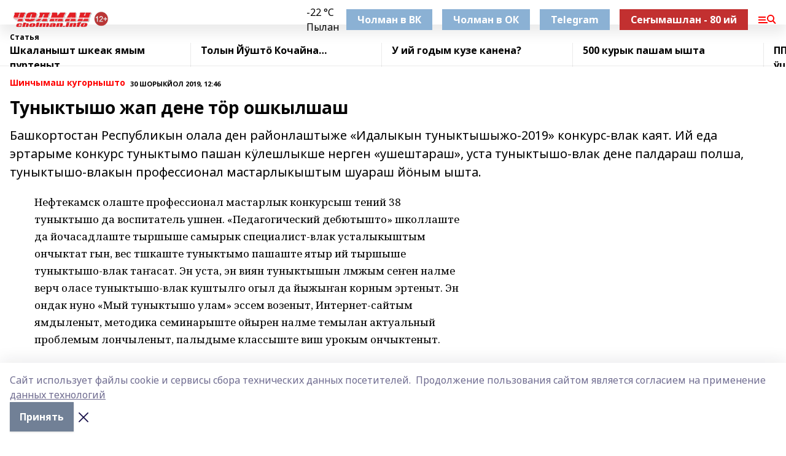

--- FILE ---
content_type: text/html; charset=utf-8
request_url: https://cholman.info/articles/shinchymash-kugornyshto/2019-01-30/tunyktysho-zhap-dene-t-r-oshkylshash-113583
body_size: 28729
content:
<!doctype html>
<html data-n-head-ssr lang="ru" data-n-head="%7B%22lang%22:%7B%22ssr%22:%22ru%22%7D%7D">
  <head >
    <title>Туныктышо жап дене тӧр ошкылшаш</title><meta data-n-head="ssr" data-hid="google" name="google" content="notranslate"><meta data-n-head="ssr" data-hid="charset" charset="utf-8"><meta data-n-head="ssr" data-hid="og:image" property="og:image" content="https://api.bashinform.ru/attachments/5dcd5c438af64071a81c168efe7abba56a0b74d0/store/caf36e0996423dd4cb1b7fd1a71f0937ad8807fa7550806c3dbccbbe772b/CholmaninfoWMsredn.png"><meta data-n-head="ssr" name="viewport" content="width=1300"><meta data-n-head="ssr" data-hid="og:url" property="og:url" content="https://cholman.info/articles/shinchymash-kugornyshto/2019-01-30/tunyktysho-zhap-dene-t-r-oshkylshash-113583"><meta data-n-head="ssr" data-hid="og:type" property="og:type" content="article"><meta data-n-head="ssr" name="yandex-verification" content="32b449d0e8c2cfb5"><meta data-n-head="ssr" name="zen-verification" content="wotQNgcBMMro8hzWRtJAY4RWYW2WQA0UAAYQayconsI1hqV23E9sY1o5W7GzXzJq"><meta data-n-head="ssr" name="google-site-verification" content="dXzfzrLU0pNUCxpEubsWAt-OwLC1D-ovQNAhg3-OHzw"><meta data-n-head="ssr" data-hid="og:title" property="og:title" content="Туныктышо жап дене тӧр ошкылшаш"><meta data-n-head="ssr" data-hid="og:description" property="og:description" content="Башкортостан Республикын олала ден районлаштыже «Идалыкын туныктышыжо-2019» конкурс-влак каят. Ий еда эртарыме конкурс туныктымо пашан кӱлешлыкше нерген «ушештараш»,  уста туныктышо-влак дене палдараш полша, туныктышо-влакын профессионал мастарлыкыштым шуараш йӧным ышта."><meta data-n-head="ssr" data-hid="description" name="description" content="Башкортостан Республикын олала ден районлаштыже «Идалыкын туныктышыжо-2019» конкурс-влак каят. Ий еда эртарыме конкурс туныктымо пашан кӱлешлыкше нерген «ушештараш»,  уста туныктышо-влак дене палдараш полша, туныктышо-влакын профессионал мастарлыкыштым шуараш йӧным ышта."><link data-n-head="ssr" rel="icon" href="https://api.bashinform.ru/attachments/f9cb7bd0681ae5801216eba3e619c962ff7f19ff/store/adfbad54c9658a0190e6d117daa3da65d2b70d364639dfa9d37a0e7aff03/favicon.ico"><link data-n-head="ssr" rel="canonical" href="https://cholman.info/articles/shinchymash-kugornyshto/2019-01-30/tunyktysho-zhap-dene-t-r-oshkylshash-113583"><link data-n-head="ssr" rel="preconnect" href="https://fonts.googleapis.com"><link data-n-head="ssr" rel="stylesheet" href="/fonts/noto-sans/index.css"><link data-n-head="ssr" rel="stylesheet" href="https://fonts.googleapis.com/css2?family=Noto+Serif:wght@400;700&amp;display=swap"><link data-n-head="ssr" rel="stylesheet" href="https://fonts.googleapis.com/css2?family=Inter:wght@400;600;700;900&amp;display=swap"><link data-n-head="ssr" rel="stylesheet" href="https://fonts.googleapis.com/css2?family=Montserrat:wght@400;700&amp;display=swap"><link data-n-head="ssr" rel="stylesheet" href="https://fonts.googleapis.com/css2?family=Pacifico&amp;display=swap"><style data-n-head="ssr">:root { --active-color: #FF0000; }</style><script data-n-head="ssr" src="https://yastatic.net/pcode/adfox/loader.js" crossorigin="anonymous"></script><script data-n-head="ssr" src="https://vk.com/js/api/openapi.js" async></script><script data-n-head="ssr" src="https://widget.sparrow.ru/js/embed.js" async></script><script data-n-head="ssr" src="//web.webpushs.com/js/push/563a8ed2aa7462bfc14992768e1a558c_1.js" async></script><script data-n-head="ssr" src="https://yandex.ru/ads/system/header-bidding.js" async></script><script data-n-head="ssr" src="https://ads.digitalcaramel.com/js/bashinform.ru.js" type="text/javascript"></script><script data-n-head="ssr">window.yaContextCb = window.yaContextCb || []</script><script data-n-head="ssr" src="https://yandex.ru/ads/system/context.js" async></script><script data-n-head="ssr" type="application/ld+json">{
            "@context": "https://schema.org",
            "@type": "NewsArticle",
            "mainEntityOfPage": {
              "@type": "WebPage",
              "@id": "https://cholman.info/articles/shinchymash-kugornyshto/2019-01-30/tunyktysho-zhap-dene-t-r-oshkylshash-113583"
            },
            "headline" : "Туныктышо жап дене тӧр ошкылшаш",
            "image": [
              "https://api.bashinform.ru/attachments/5dcd5c438af64071a81c168efe7abba56a0b74d0/store/caf36e0996423dd4cb1b7fd1a71f0937ad8807fa7550806c3dbccbbe772b/CholmaninfoWMsredn.png"
            ],
            "datePublished": "2019-01-30T12:46:00.000+05:00",
            "author": [{"@type":"Person","name":"Л. ШАВАЛИЕВА. Нефтекамск ола."}],
            "publisher": {
              "@type": "Organization",
              "name": "Чолман",
              "logo": {
                "@type": "ImageObject",
                "url": "https://api.bashinform.ru/attachments/5dcd5c438af64071a81c168efe7abba56a0b74d0/store/caf36e0996423dd4cb1b7fd1a71f0937ad8807fa7550806c3dbccbbe772b/CholmaninfoWMsredn.png"
              }
            },
            "description": "Башкортостан Республикын олала ден районлаштыже «Идалыкын туныктышыжо-2019» конкурс-влак каят. Ий еда эртарыме конкурс туныктымо пашан кӱлешлыкше нерген «ушештараш»,  уста туныктышо-влак дене палдараш полша, туныктышо-влакын профессионал мастарлыкыштым шуараш йӧным ышта."
          }</script><link rel="preload" href="/_nuxt/5983590.js" as="script"><link rel="preload" href="/_nuxt/622ad3e.js" as="script"><link rel="preload" href="/_nuxt/2d6589f.js" as="script"><link rel="preload" href="/_nuxt/f66edd5.js" as="script"><link rel="preload" href="/_nuxt/4d6fd91.js" as="script"><link rel="preload" href="/_nuxt/188fbe9.js" as="script"><link rel="preload" href="/_nuxt/efb71f6.js" as="script"><link rel="preload" href="/_nuxt/9080912.js" as="script"><link rel="preload" href="/_nuxt/634622f.js" as="script"><link rel="preload" href="/_nuxt/1eb23c1.js" as="script"><link rel="preload" href="/_nuxt/71b5a4e.js" as="script"><style data-vue-ssr-id="02097838:0 0211d3d2:0 7e56e4e3:0 78c231fa:0 2b202313:0 3ba5510c:0 7deb7420:0 7501b878:0 67a80222:0 01f9c408:0 f11faff8:0 01b9542b:0 74a8f3db:0 fd82e6f0:0 69552a97:0 2bc4b7f8:0 67baf181:0 a473ccf0:0 5e85ad43:0 6f94af7f:0 77d4baa4:0 0a7c8cf7:0 3eb3f9ae:0 0684d134:0 7eba589d:0 44e53ad8:0 d15e8f64:0">.fade-enter,.fade-leave-to{opacity:0}.fade-enter-active,.fade-leave-active{transition:opacity .2s ease}.fade-up-enter-active,.fade-up-leave-active{transition:all .35s}.fade-up-enter,.fade-up-leave-to{opacity:0;transform:translateY(-20px)}.rubric-date{display:flex;align-items:flex-end;margin-bottom:1rem}.cm-rubric{font-weight:700;font-size:14px;margin-right:.5rem;color:var(--active-color)}.cm-date{font-size:11px;text-transform:uppercase;font-weight:700}.cm-story{font-weight:700;font-size:14px;margin-left:.5rem;margin-right:.5rem;color:var(--active-color)}.serif-text{font-family:Noto Serif,serif;line-height:1.65;font-size:17px}.bg-img{background-size:cover;background-position:50%;height:0;position:relative;background-color:#e2e2e2;padding-bottom:56%;>img{position:absolute;left:0;top:0;width:100%;height:100%;-o-object-fit:cover;object-fit:cover;-o-object-position:center;object-position:center}}.btn{--text-opacity:1;color:#fff;color:rgba(255,255,255,var(--text-opacity));text-align:center;padding-top:1.5rem;padding-bottom:1.5rem;font-weight:700;cursor:pointer;margin-top:2rem;border-radius:8px;font-size:20px;background:var(--active-color)}.checkbox{border-radius:.5rem;border-width:1px;margin-right:1.25rem;cursor:pointer;border-color:#e9e9eb;width:32px;height:32px}.checkbox.__active{background:var(--active-color) 50% no-repeat url([data-uri]);border-color:var(--active-color)}.h1{margin-top:1rem;margin-bottom:1.5rem;font-weight:700;line-height:1.07;font-size:32px}.all-matters{text-align:center;cursor:pointer;padding-top:1.5rem;padding-bottom:1.5rem;font-weight:700;margin-bottom:2rem;border-radius:8px;background:#f5f5f5;font-size:20px}.all-matters.__small{padding-top:.75rem;padding-bottom:.75rem;margin-top:1.5rem;font-size:14px;border-radius:4px}[data-desktop]{.rubric-date{margin-bottom:1.25rem}.h1{font-size:46px;margin-top:1.5rem;margin-bottom:1.5rem}section.cols{display:grid;margin-left:58px;grid-gap:16px;grid-template-columns:816px 42px 300px}section.list-cols{display:grid;grid-gap:40px;grid-template-columns:1fr 300px}.matter-grid{display:flex;flex-wrap:wrap;margin-right:-16px}.top-sticky{position:-webkit-sticky;position:sticky;top:48px}.top-sticky.local{top:56px}.top-sticky.ig{top:86px}.top-sticky-matter{position:-webkit-sticky;position:sticky;z-index:1;top:102px}.top-sticky-matter.local{top:110px}.top-sticky-matter.ig{top:140px}}.search-form{display:flex;border-bottom-width:1px;--border-opacity:1;border-color:#fff;border-color:rgba(255,255,255,var(--border-opacity));padding-bottom:.75rem;justify-content:space-between;align-items:center;--text-opacity:1;color:#fff;color:rgba(255,255,255,var(--text-opacity));.reset{cursor:pointer;opacity:.5;display:block}input{background-color:transparent;border-style:none;--text-opacity:1;color:#fff;color:rgba(255,255,255,var(--text-opacity));outline:2px solid transparent;outline-offset:2px;width:66.666667%;font-size:20px}input::-moz-placeholder{color:hsla(0,0%,100%,.18824)}input:-ms-input-placeholder{color:hsla(0,0%,100%,.18824)}input::placeholder{color:hsla(0,0%,100%,.18824)}}[data-desktop] .search-form{width:820px;button{border-radius:.25rem;font-weight:700;padding:.5rem 1.5rem;cursor:pointer;--text-opacity:1;color:#fff;color:rgba(255,255,255,var(--text-opacity));font-size:22px;background:var(--active-color)}input{font-size:28px}.reset{margin-right:2rem;margin-left:auto}}html.locked{overflow:hidden}html{body{letter-spacing:-.03em;font-family:Noto Sans,sans-serif;line-height:1.19;font-size:14px}ol,ul{margin-left:2rem;margin-bottom:1rem;li{margin-bottom:.5rem}}ol{list-style-type:decimal}ul{list-style-type:disc}a{cursor:pointer;color:inherit}iframe,img,object,video{max-width:100%}}.container{padding-left:16px;padding-right:16px}[data-desktop]{min-width:1250px;.container{margin-left:auto;margin-right:auto;padding-left:0;padding-right:0;width:1250px}}
/*! normalize.css v8.0.1 | MIT License | github.com/necolas/normalize.css */html{line-height:1.15;-webkit-text-size-adjust:100%}body{margin:0}main{display:block}h1{font-size:2em;margin:.67em 0}hr{box-sizing:content-box;height:0;overflow:visible}pre{font-family:monospace,monospace;font-size:1em}a{background-color:transparent}abbr[title]{border-bottom:none;text-decoration:underline;-webkit-text-decoration:underline dotted;text-decoration:underline dotted}b,strong{font-weight:bolder}code,kbd,samp{font-family:monospace,monospace;font-size:1em}small{font-size:80%}sub,sup{font-size:75%;line-height:0;position:relative;vertical-align:baseline}sub{bottom:-.25em}sup{top:-.5em}img{border-style:none}button,input,optgroup,select,textarea{font-family:inherit;font-size:100%;line-height:1.15;margin:0}button,input{overflow:visible}button,select{text-transform:none}[type=button],[type=reset],[type=submit],button{-webkit-appearance:button}[type=button]::-moz-focus-inner,[type=reset]::-moz-focus-inner,[type=submit]::-moz-focus-inner,button::-moz-focus-inner{border-style:none;padding:0}[type=button]:-moz-focusring,[type=reset]:-moz-focusring,[type=submit]:-moz-focusring,button:-moz-focusring{outline:1px dotted ButtonText}fieldset{padding:.35em .75em .625em}legend{box-sizing:border-box;color:inherit;display:table;max-width:100%;padding:0;white-space:normal}progress{vertical-align:baseline}textarea{overflow:auto}[type=checkbox],[type=radio]{box-sizing:border-box;padding:0}[type=number]::-webkit-inner-spin-button,[type=number]::-webkit-outer-spin-button{height:auto}[type=search]{-webkit-appearance:textfield;outline-offset:-2px}[type=search]::-webkit-search-decoration{-webkit-appearance:none}::-webkit-file-upload-button{-webkit-appearance:button;font:inherit}details{display:block}summary{display:list-item}[hidden],template{display:none}blockquote,dd,dl,figure,h1,h2,h3,h4,h5,h6,hr,p,pre{margin:0}button{background-color:transparent;background-image:none}button:focus{outline:1px dotted;outline:5px auto -webkit-focus-ring-color}fieldset,ol,ul{margin:0;padding:0}ol,ul{list-style:none}html{font-family:Noto Sans,sans-serif;line-height:1.5}*,:after,:before{box-sizing:border-box;border:0 solid #e2e8f0}hr{border-top-width:1px}img{border-style:solid}textarea{resize:vertical}input::-moz-placeholder,textarea::-moz-placeholder{color:#a0aec0}input:-ms-input-placeholder,textarea:-ms-input-placeholder{color:#a0aec0}input::placeholder,textarea::placeholder{color:#a0aec0}[role=button],button{cursor:pointer}table{border-collapse:collapse}h1,h2,h3,h4,h5,h6{font-size:inherit;font-weight:inherit}a{color:inherit;text-decoration:inherit}button,input,optgroup,select,textarea{padding:0;line-height:inherit;color:inherit}code,kbd,pre,samp{font-family:Menlo,Monaco,Consolas,"Liberation Mono","Courier New",monospace}audio,canvas,embed,iframe,img,object,svg,video{display:block;vertical-align:middle}img,video{max-width:100%;height:auto}.appearance-none{-webkit-appearance:none;-moz-appearance:none;appearance:none}.bg-transparent{background-color:transparent}.bg-black{--bg-opacity:1;background-color:#000;background-color:rgba(0,0,0,var(--bg-opacity))}.bg-white{--bg-opacity:1;background-color:#fff;background-color:rgba(255,255,255,var(--bg-opacity))}.bg-gray-200{--bg-opacity:1;background-color:#edf2f7;background-color:rgba(237,242,247,var(--bg-opacity))}.bg-center{background-position:50%}.bg-top{background-position:top}.bg-no-repeat{background-repeat:no-repeat}.bg-cover{background-size:cover}.bg-contain{background-size:contain}.border-collapse{border-collapse:collapse}.border-black{--border-opacity:1;border-color:#000;border-color:rgba(0,0,0,var(--border-opacity))}.border-blue-400{--border-opacity:1;border-color:#63b3ed;border-color:rgba(99,179,237,var(--border-opacity))}.rounded{border-radius:.25rem}.rounded-lg{border-radius:.5rem}.rounded-full{border-radius:9999px}.border-none{border-style:none}.border-2{border-width:2px}.border-4{border-width:4px}.border{border-width:1px}.border-t-0{border-top-width:0}.border-t{border-top-width:1px}.border-b{border-bottom-width:1px}.cursor-pointer{cursor:pointer}.block{display:block}.inline-block{display:inline-block}.flex{display:flex}.table{display:table}.grid{display:grid}.hidden{display:none}.flex-col{flex-direction:column}.flex-wrap{flex-wrap:wrap}.flex-no-wrap{flex-wrap:nowrap}.items-center{align-items:center}.justify-center{justify-content:center}.justify-between{justify-content:space-between}.flex-grow-0{flex-grow:0}.flex-shrink-0{flex-shrink:0}.order-first{order:-9999}.order-last{order:9999}.font-sans{font-family:Noto Sans,sans-serif}.font-serif{font-family:Noto Serif,serif}.font-medium{font-weight:500}.font-semibold{font-weight:600}.font-bold{font-weight:700}.h-6{height:1.5rem}.h-12{height:3rem}.h-auto{height:auto}.h-full{height:100%}.text-xs{font-size:11px}.text-sm{font-size:12px}.text-base{font-size:14px}.text-lg{font-size:16px}.text-xl{font-size:18px}.text-2xl{font-size:21px}.text-3xl{font-size:30px}.text-4xl{font-size:46px}.leading-6{line-height:1.5rem}.leading-none{line-height:1}.leading-tight{line-height:1.07}.leading-snug{line-height:1.125}.m-0{margin:0}.my-0{margin-top:0;margin-bottom:0}.mx-0{margin-left:0;margin-right:0}.mx-2{margin-left:.5rem;margin-right:.5rem}.my-4{margin-top:1rem;margin-bottom:1rem}.mx-4{margin-left:1rem;margin-right:1rem}.my-5{margin-top:1.25rem;margin-bottom:1.25rem}.mx-5{margin-left:1.25rem;margin-right:1.25rem}.my-6{margin-top:1.5rem;margin-bottom:1.5rem}.my-8{margin-top:2rem;margin-bottom:2rem}.mx-auto{margin-left:auto;margin-right:auto}.-mx-3{margin-left:-.75rem;margin-right:-.75rem}.-my-4{margin-top:-1rem;margin-bottom:-1rem}.mt-0{margin-top:0}.mr-0{margin-right:0}.mb-0{margin-bottom:0}.ml-0{margin-left:0}.mt-1{margin-top:.25rem}.mr-1{margin-right:.25rem}.mb-1{margin-bottom:.25rem}.ml-1{margin-left:.25rem}.mt-2{margin-top:.5rem}.mr-2{margin-right:.5rem}.mb-2{margin-bottom:.5rem}.ml-2{margin-left:.5rem}.mt-3{margin-top:.75rem}.mr-3{margin-right:.75rem}.mb-3{margin-bottom:.75rem}.mt-4{margin-top:1rem}.mr-4{margin-right:1rem}.mb-4{margin-bottom:1rem}.ml-4{margin-left:1rem}.mt-5{margin-top:1.25rem}.mr-5{margin-right:1.25rem}.mb-5{margin-bottom:1.25rem}.mt-6{margin-top:1.5rem}.mr-6{margin-right:1.5rem}.mb-6{margin-bottom:1.5rem}.mt-8{margin-top:2rem}.mr-8{margin-right:2rem}.mb-8{margin-bottom:2rem}.ml-8{margin-left:2rem}.mt-10{margin-top:2.5rem}.ml-10{margin-left:2.5rem}.mt-12{margin-top:3rem}.mb-12{margin-bottom:3rem}.mt-16{margin-top:4rem}.mb-16{margin-bottom:4rem}.mr-20{margin-right:5rem}.mr-auto{margin-right:auto}.ml-auto{margin-left:auto}.-mt-2{margin-top:-.5rem}.max-w-none{max-width:none}.max-w-full{max-width:100%}.object-contain{-o-object-fit:contain;object-fit:contain}.object-cover{-o-object-fit:cover;object-fit:cover}.object-center{-o-object-position:center;object-position:center}.opacity-0{opacity:0}.opacity-50{opacity:.5}.outline-none{outline:2px solid transparent;outline-offset:2px}.overflow-auto{overflow:auto}.overflow-hidden{overflow:hidden}.overflow-visible{overflow:visible}.p-0{padding:0}.p-2{padding:.5rem}.p-3{padding:.75rem}.p-4{padding:1rem}.p-8{padding:2rem}.px-0{padding-left:0;padding-right:0}.py-1{padding-top:.25rem;padding-bottom:.25rem}.px-1{padding-left:.25rem;padding-right:.25rem}.py-2{padding-top:.5rem;padding-bottom:.5rem}.px-2{padding-left:.5rem;padding-right:.5rem}.py-3{padding-top:.75rem;padding-bottom:.75rem}.px-3{padding-left:.75rem;padding-right:.75rem}.py-4{padding-top:1rem;padding-bottom:1rem}.px-4{padding-left:1rem;padding-right:1rem}.px-5{padding-left:1.25rem;padding-right:1.25rem}.px-6{padding-left:1.5rem;padding-right:1.5rem}.py-8{padding-top:2rem;padding-bottom:2rem}.py-10{padding-top:2.5rem;padding-bottom:2.5rem}.pt-0{padding-top:0}.pr-0{padding-right:0}.pb-0{padding-bottom:0}.pt-1{padding-top:.25rem}.pt-2{padding-top:.5rem}.pb-2{padding-bottom:.5rem}.pl-2{padding-left:.5rem}.pt-3{padding-top:.75rem}.pb-3{padding-bottom:.75rem}.pt-4{padding-top:1rem}.pr-4{padding-right:1rem}.pb-4{padding-bottom:1rem}.pl-4{padding-left:1rem}.pt-5{padding-top:1.25rem}.pr-5{padding-right:1.25rem}.pb-5{padding-bottom:1.25rem}.pl-5{padding-left:1.25rem}.pt-6{padding-top:1.5rem}.pb-6{padding-bottom:1.5rem}.pl-6{padding-left:1.5rem}.pt-8{padding-top:2rem}.pb-8{padding-bottom:2rem}.pr-10{padding-right:2.5rem}.pb-12{padding-bottom:3rem}.pl-12{padding-left:3rem}.pb-16{padding-bottom:4rem}.pointer-events-none{pointer-events:none}.fixed{position:fixed}.absolute{position:absolute}.relative{position:relative}.sticky{position:-webkit-sticky;position:sticky}.top-0{top:0}.right-0{right:0}.bottom-0{bottom:0}.left-0{left:0}.left-auto{left:auto}.shadow{box-shadow:0 1px 3px 0 rgba(0,0,0,.1),0 1px 2px 0 rgba(0,0,0,.06)}.shadow-none{box-shadow:none}.text-center{text-align:center}.text-right{text-align:right}.text-transparent{color:transparent}.text-black{--text-opacity:1;color:#000;color:rgba(0,0,0,var(--text-opacity))}.text-white{--text-opacity:1;color:#fff;color:rgba(255,255,255,var(--text-opacity))}.text-gray-600{--text-opacity:1;color:#718096;color:rgba(113,128,150,var(--text-opacity))}.text-gray-700{--text-opacity:1;color:#4a5568;color:rgba(74,85,104,var(--text-opacity))}.uppercase{text-transform:uppercase}.underline{text-decoration:underline}.tracking-tight{letter-spacing:-.05em}.select-none{-webkit-user-select:none;-moz-user-select:none;-ms-user-select:none;user-select:none}.select-all{-webkit-user-select:all;-moz-user-select:all;-ms-user-select:all;user-select:all}.visible{visibility:visible}.invisible{visibility:hidden}.whitespace-no-wrap{white-space:nowrap}.w-auto{width:auto}.w-1\/3{width:33.333333%}.w-full{width:100%}.z-20{z-index:20}.z-50{z-index:50}.gap-1{grid-gap:.25rem;gap:.25rem}.gap-2{grid-gap:.5rem;gap:.5rem}.gap-3{grid-gap:.75rem;gap:.75rem}.gap-4{grid-gap:1rem;gap:1rem}.gap-5{grid-gap:1.25rem;gap:1.25rem}.gap-6{grid-gap:1.5rem;gap:1.5rem}.gap-8{grid-gap:2rem;gap:2rem}.gap-10{grid-gap:2.5rem;gap:2.5rem}.grid-cols-1{grid-template-columns:repeat(1,minmax(0,1fr))}.grid-cols-2{grid-template-columns:repeat(2,minmax(0,1fr))}.grid-cols-3{grid-template-columns:repeat(3,minmax(0,1fr))}.grid-cols-4{grid-template-columns:repeat(4,minmax(0,1fr))}.grid-cols-5{grid-template-columns:repeat(5,minmax(0,1fr))}.transform{--transform-translate-x:0;--transform-translate-y:0;--transform-rotate:0;--transform-skew-x:0;--transform-skew-y:0;--transform-scale-x:1;--transform-scale-y:1;transform:translateX(var(--transform-translate-x)) translateY(var(--transform-translate-y)) rotate(var(--transform-rotate)) skewX(var(--transform-skew-x)) skewY(var(--transform-skew-y)) scaleX(var(--transform-scale-x)) scaleY(var(--transform-scale-y))}.transition-all{transition-property:all}.transition{transition-property:background-color,border-color,color,fill,stroke,opacity,box-shadow,transform}@-webkit-keyframes spin{to{transform:rotate(1turn)}}@keyframes spin{to{transform:rotate(1turn)}}@-webkit-keyframes ping{75%,to{transform:scale(2);opacity:0}}@keyframes ping{75%,to{transform:scale(2);opacity:0}}@-webkit-keyframes pulse{50%{opacity:.5}}@keyframes pulse{50%{opacity:.5}}@-webkit-keyframes bounce{0%,to{transform:translateY(-25%);-webkit-animation-timing-function:cubic-bezier(.8,0,1,1);animation-timing-function:cubic-bezier(.8,0,1,1)}50%{transform:none;-webkit-animation-timing-function:cubic-bezier(0,0,.2,1);animation-timing-function:cubic-bezier(0,0,.2,1)}}@keyframes bounce{0%,to{transform:translateY(-25%);-webkit-animation-timing-function:cubic-bezier(.8,0,1,1);animation-timing-function:cubic-bezier(.8,0,1,1)}50%{transform:none;-webkit-animation-timing-function:cubic-bezier(0,0,.2,1);animation-timing-function:cubic-bezier(0,0,.2,1)}}
.nuxt-progress{position:fixed;top:0;left:0;right:0;height:2px;width:0;opacity:1;transition:width .1s,opacity .4s;background-color:var(--active-color);z-index:999999}.nuxt-progress.nuxt-progress-notransition{transition:none}.nuxt-progress-failed{background-color:red}
.page_1iNBq{position:relative;min-height:65vh}[data-desktop]{.topBanner_Im5IM{margin-left:auto;margin-right:auto;width:1256px}}
.bnr_2VvRX{margin-left:auto;margin-right:auto;width:300px}.bnr_2VvRX:not(:empty){margin-bottom:1rem}.bnrContainer_1ho9N.mb-0 .bnr_2VvRX{margin-bottom:0}[data-desktop]{.bnr_2VvRX{width:auto;margin-left:0;margin-right:0}}
.topline-container[data-v-7682f57c]{position:-webkit-sticky;position:sticky;top:0;z-index:10}.bottom-menu[data-v-7682f57c]{--bg-opacity:1;background-color:#fff;background-color:rgba(255,255,255,var(--bg-opacity));height:45px;box-shadow:0 15px 20px rgba(0,0,0,.08)}.bottom-menu.__dark[data-v-7682f57c]{--bg-opacity:1;background-color:#000;background-color:rgba(0,0,0,var(--bg-opacity));.bottom-menu-link{--text-opacity:1;color:#fff;color:rgba(255,255,255,var(--text-opacity))}.bottom-menu-link:hover{color:var(--active-color)}}.bottom-menu-links[data-v-7682f57c]{display:flex;overflow:auto;grid-gap:1rem;gap:1rem;padding-top:1rem;padding-bottom:1rem;scrollbar-width:none}.bottom-menu-links[data-v-7682f57c]::-webkit-scrollbar{display:none}.bottom-menu-link[data-v-7682f57c]{white-space:nowrap;font-weight:700}.bottom-menu-link[data-v-7682f57c]:hover{color:var(--active-color)}
.topline_KUXuM{--bg-opacity:1;background-color:#fff;background-color:rgba(255,255,255,var(--bg-opacity));padding-top:.5rem;padding-bottom:.5rem;position:relative;box-shadow:0 15px 20px rgba(0,0,0,.08);height:40px;z-index:1}.topline_KUXuM.__dark_3HDH5{--bg-opacity:1;background-color:#000;background-color:rgba(0,0,0,var(--bg-opacity))}[data-desktop]{.topline_KUXuM{height:50px}}
.container_3LUUG{display:flex;align-items:center;justify-content:space-between}.container_3LUUG.__dark_AMgBk{.logo_1geVj{--text-opacity:1;color:#fff;color:rgba(255,255,255,var(--text-opacity))}.menu-trigger_2_P72{--bg-opacity:1;background-color:#fff;background-color:rgba(255,255,255,var(--bg-opacity))}.lang_107ai,.topline-item_1BCyx{--text-opacity:1;color:#fff;color:rgba(255,255,255,var(--text-opacity))}.lang_107ai{background-image:url([data-uri])}}.lang_107ai{margin-left:auto;margin-right:1.25rem;padding-right:1rem;padding-left:.5rem;cursor:pointer;display:flex;align-items:center;font-weight:700;-webkit-appearance:none;-moz-appearance:none;appearance:none;outline:2px solid transparent;outline-offset:2px;text-transform:uppercase;background:no-repeat url([data-uri]) calc(100% - 3px) 50%}.logo-img_9ttWw{max-height:30px}.logo-text_Gwlnp{white-space:nowrap;font-family:Pacifico,serif;font-size:24px;line-height:.9;color:var(--active-color)}.menu-trigger_2_P72{cursor:pointer;width:30px;height:24px;background:var(--active-color);-webkit-mask:no-repeat url(/_nuxt/img/menu.cffb7c4.svg) center;mask:no-repeat url(/_nuxt/img/menu.cffb7c4.svg) center}.menu-trigger_2_P72.__cross_3NUSb{-webkit-mask-image:url([data-uri]);mask-image:url([data-uri])}.topline-item_1BCyx{font-weight:700;line-height:1;margin-right:16px}.topline-item_1BCyx,.topline-item_1BCyx.blue_1SDgs,.topline-item_1BCyx.red_1EmKm{--text-opacity:1;color:#fff;color:rgba(255,255,255,var(--text-opacity))}.topline-item_1BCyx.blue_1SDgs,.topline-item_1BCyx.red_1EmKm{padding:9px 18px;background:#8bb1d4}.topline-item_1BCyx.red_1EmKm{background:#c23030}.topline-item_1BCyx.default_3xuLv{font-size:12px;color:var(--active-color);max-width:100px}[data-desktop]{.logo-img_9ttWw{max-height:40px}.logo-text_Gwlnp{position:relative;top:-3px;font-size:36px}.slogan-desktop_2LraR{font-size:11px;margin-left:2.5rem;font-weight:700;text-transform:uppercase;color:#5e6a70}.lang_107ai{margin-left:0}}
.weather[data-v-f75b9a02]{display:flex;align-items:center;.icon{border-radius:9999px;margin-right:.5rem;background:var(--active-color) no-repeat 50%/11px;width:18px;height:18px}.clear{background-image:url(/_nuxt/img/clear.504a39c.svg)}.clouds{background-image:url(/_nuxt/img/clouds.35bb1b1.svg)}.few_clouds{background-image:url(/_nuxt/img/few_clouds.849e8ce.svg)}.rain{background-image:url(/_nuxt/img/rain.fa221cc.svg)}.snow{background-image:url(/_nuxt/img/snow.3971728.svg)}.thunderstorm_w_rain{background-image:url(/_nuxt/img/thunderstorm_w_rain.f4f5bf2.svg)}.thunderstorm{background-image:url(/_nuxt/img/thunderstorm.bbf00c1.svg)}.text{font-size:12px;font-weight:700;line-height:1;color:rgba(0,0,0,.9)}}.__dark.weather .text[data-v-f75b9a02]{--text-opacity:1;color:#fff;color:rgba(255,255,255,var(--text-opacity))}
.block_35WEi{position:-webkit-sticky;position:sticky;left:0;width:100%;padding-top:.75rem;padding-bottom:.75rem;--bg-opacity:1;background-color:#fff;background-color:rgba(255,255,255,var(--bg-opacity));--text-opacity:1;color:#000;color:rgba(0,0,0,var(--text-opacity));height:68px;z-index:8;border-bottom:1px solid rgba(0,0,0,.08235)}.block_35WEi.invisible_3bwn4{visibility:hidden}.block_35WEi.local_2u9p8,.block_35WEi.local_ext_2mSQw{top:40px}.block_35WEi.local_2u9p8.has_bottom_items_u0rcZ,.block_35WEi.local_ext_2mSQw.has_bottom_items_u0rcZ{top:85px}.block_35WEi.ig_3ld7e{top:50px}.block_35WEi.ig_3ld7e.has_bottom_items_u0rcZ{top:95px}.block_35WEi.bi_3BhQ1,.block_35WEi.bi_ext_1Yp6j{top:49px}.block_35WEi.bi_3BhQ1.has_bottom_items_u0rcZ,.block_35WEi.bi_ext_1Yp6j.has_bottom_items_u0rcZ{top:94px}.block_35WEi.red_wPGsU{background:#fdf3f3;.blockTitle_1BF2P{color:#d65a47}}.block_35WEi.blue_2AJX7{background:#e6ecf2;.blockTitle_1BF2P{color:#8bb1d4}}.block_35WEi{.loading_1RKbb{height:1.5rem;margin:0 auto}}.blockTitle_1BF2P{font-weight:700;font-size:12px;margin-bottom:.25rem;display:inline-block;overflow:hidden;max-height:1.2em;display:-webkit-box;-webkit-line-clamp:1;-webkit-box-orient:vertical;text-overflow:ellipsis}.items_2XU71{display:flex;overflow:auto;margin-left:-16px;margin-right:-16px;padding-left:16px;padding-right:16px}.items_2XU71::-webkit-scrollbar{display:none}.item_KFfAv{flex-shrink:0;flex-grow:0;padding-right:1rem;margin-right:1rem;font-weight:700;overflow:hidden;width:295px;max-height:2.4em;border-right:1px solid rgba(0,0,0,.08235);display:-webkit-box;-webkit-line-clamp:2;-webkit-box-orient:vertical;text-overflow:ellipsis}.item_KFfAv:hover{opacity:.75}[data-desktop]{.block_35WEi{height:54px}.block_35WEi.local_2u9p8,.block_35WEi.local_ext_2mSQw{top:50px}.block_35WEi.local_2u9p8.has_bottom_items_u0rcZ,.block_35WEi.local_ext_2mSQw.has_bottom_items_u0rcZ{top:95px}.block_35WEi.ig_3ld7e{top:80px}.block_35WEi.ig_3ld7e.has_bottom_items_u0rcZ{top:125px}.block_35WEi.bi_3BhQ1,.block_35WEi.bi_ext_1Yp6j{top:42px}.block_35WEi.bi_3BhQ1.has_bottom_items_u0rcZ,.block_35WEi.bi_ext_1Yp6j.has_bottom_items_u0rcZ{top:87px}.block_35WEi.image_3yONs{.prev_1cQoq{background-image:url([data-uri])}.next_827zB{background-image:url([data-uri])}}.wrapper_TrcU4{display:grid;grid-template-columns:240px calc(100% - 320px)}.next_827zB,.prev_1cQoq{position:absolute;cursor:pointer;width:24px;height:24px;top:4px;left:210px;background:url([data-uri])}.next_827zB{left:auto;right:15px;background:url([data-uri])}.blockTitle_1BF2P{font-size:18px;padding-right:2.5rem;margin-right:0;max-height:2.4em;-webkit-line-clamp:2}.items_2XU71{margin-left:0;padding-left:0;-ms-scroll-snap-type:x mandatory;scroll-snap-type:x mandatory;scroll-behavior:smooth;scrollbar-width:none}.item_KFfAv,.items_2XU71{margin-right:0;padding-right:0}.item_KFfAv{padding-left:1.25rem;scroll-snap-align:start;width:310px;border-left:1px solid rgba(0,0,0,.08235);border-right:none}}
@-webkit-keyframes rotate-data-v-8cdd8c10{0%{transform:rotate(0)}to{transform:rotate(1turn)}}@keyframes rotate-data-v-8cdd8c10{0%{transform:rotate(0)}to{transform:rotate(1turn)}}.component[data-v-8cdd8c10]{height:3rem;margin-top:1.5rem;margin-bottom:1.5rem;display:flex;justify-content:center;align-items:center;span{height:100%;width:4rem;background:no-repeat url(/_nuxt/img/loading.dd38236.svg) 50%/contain;-webkit-animation:rotate-data-v-8cdd8c10 .8s infinite;animation:rotate-data-v-8cdd8c10 .8s infinite}}
.promo_ZrQsB{text-align:center;display:block;--text-opacity:1;color:#fff;color:rgba(255,255,255,var(--text-opacity));font-weight:500;font-size:16px;line-height:1;position:relative;z-index:1;background:#d65a47;padding:6px 20px}[data-desktop]{.promo_ZrQsB{margin-left:auto;margin-right:auto;font-size:18px;padding:12px 40px}}
.feedTriggerMobile_1uP3h{text-align:center;width:100%;left:0;bottom:0;padding:1rem;color:#000;color:rgba(0,0,0,var(--text-opacity));background:#e7e7e7;filter:drop-shadow(0 -10px 30px rgba(0,0,0,.4))}.feedTriggerMobile_1uP3h,[data-desktop] .feedTriggerDesktop_eR1zC{position:fixed;font-weight:700;--text-opacity:1;z-index:8}[data-desktop] .feedTriggerDesktop_eR1zC{color:#fff;color:rgba(255,255,255,var(--text-opacity));cursor:pointer;padding:1rem 1rem 1rem 1.5rem;display:flex;align-items:center;justify-content:space-between;width:auto;font-size:28px;right:20px;bottom:20px;line-height:.85;background:var(--active-color);.new_36fkO{--bg-opacity:1;background-color:#fff;background-color:rgba(255,255,255,var(--bg-opacity));font-size:18px;padding:.25rem .5rem;margin-left:1rem;color:var(--active-color)}}
.noindex_1PbKm{display:block}[data-desktop]{.rubricDate_XPC5P{margin-left:58px}.noindex_1PbKm,.pollContainer_25rgc{margin-left:40px}.noindex_1PbKm{width:700px}}
.h1_fQcc_{margin-top:0;margin-bottom:1rem;font-size:28px}.bigLead_37UJd{margin-bottom:1.25rem;font-size:20px}[data-desktop]{.h1_fQcc_{margin-bottom:1.25rem;margin-top:0;font-size:40px}.bigLead_37UJd{font-size:21px;margin-bottom:2rem}.smallLead_3mYo6{font-size:21px;font-weight:500}.leadImg_n0Xok{display:grid;grid-gap:2rem;gap:2rem;margin-bottom:2rem;grid-template-columns:repeat(2,minmax(0,1fr));margin-left:40px;width:700px}}
.partner[data-v-73e20f19]{margin-top:1rem;margin-bottom:1rem;color:rgba(0,0,0,.31373)}
.block_1h4f8{margin-bottom:1.5rem}[data-desktop] .block_1h4f8{margin-bottom:2rem}
.paragraph[data-v-7a4bd814]{a{color:var(--active-color)}p{margin-bottom:1.5rem}ol,ul{margin-left:2rem;margin-bottom:1rem;li{margin-bottom:.5rem}}ol{list-style-type:decimal}ul{list-style-type:disc}.question{font-weight:700;font-size:21px;line-height:1.43}.answer:before,.question:before{content:"— "}h2,h3,h4{font-weight:700;margin-bottom:1.5rem;line-height:1.07;font-family:Noto Sans,sans-serif}h2{font-size:30px}h3{font-size:21px}h4{font-size:18px}blockquote{padding-top:1rem;padding-bottom:1rem;margin-bottom:1rem;font-weight:700;font-family:Noto Sans,sans-serif;border-top:6px solid var(--active-color);border-bottom:6px solid var(--active-color);font-size:19px;line-height:1.15}.table-wrapper{overflow:auto}table{border-collapse:collapse;margin-top:1rem;margin-bottom:1rem;min-width:100%;td{padding:.75rem .5rem;border-width:1px}p{margin:0}}}
.imageContainer_N5llU{position:relative;--bg-opacity:1;background-color:#edf2f7;background-color:rgba(237,242,247,var(--bg-opacity))}[data-desktop]{.imageBlock_36ZEy{margin-left:40px;width:700px}}
.fs-icon[data-v-2dcb0dcc]{position:absolute;cursor:pointer;right:0;top:0;transition-property:background-color,border-color,color,fill,stroke,opacity,box-shadow,transform;transition-duration:.3s;width:25px;height:25px;background:url(/_nuxt/img/fs.32f317e.svg) 0 100% no-repeat}
.blurImgContainer_3_532{position:relative;overflow:hidden;--bg-opacity:1;background-color:#edf2f7;background-color:rgba(237,242,247,var(--bg-opacity));background-position:50%;background-repeat:no-repeat;display:flex;align-items:center;justify-content:center;aspect-ratio:16/9;background-image:url(/img/loading.svg)}.blurImgBlur_2fI8T{background-position:50%;background-size:cover;filter:blur(10px)}.blurImgBlur_2fI8T,.blurImgImg_ZaMSE{position:absolute;left:0;top:0;width:100%;height:100%}.blurImgImg_ZaMSE{-o-object-fit:contain;object-fit:contain;-o-object-position:center;object-position:center}.play_hPlPQ{background-size:contain;background-position:50%;background-repeat:no-repeat;position:relative;z-index:1;width:18%;min-width:30px;max-width:80px;aspect-ratio:1/1;background-image:url([data-uri])}[data-desktop]{.play_hPlPQ{min-width:35px}}
.photoText_slx0c{padding-top:.25rem;font-family:Noto Serif,serif;font-size:13px;a{color:var(--active-color)}}.author_1ZcJr{color:rgba(0,0,0,.50196);span{margin-right:.25rem}}[data-desktop]{.photoText_slx0c{padding-top:.75rem;font-size:12px;line-height:1}.author_1ZcJr{font-size:11px}}.photoText_slx0c.textWhite_m9vxt{--text-opacity:1;color:#fff;color:rgba(255,255,255,var(--text-opacity));.author_1ZcJr{--text-opacity:1;color:#fff;color:rgba(255,255,255,var(--text-opacity))}}
.readus_3o8ag{margin-bottom:1.5rem;font-weight:700;font-size:16px}.subscribeButton_2yILe{font-weight:700;--text-opacity:1;color:#fff;color:rgba(255,255,255,var(--text-opacity));text-align:center;letter-spacing:-.05em;background:var(--active-color);padding:0 8px 3px;border-radius:11px;font-size:15px;width:140px}.rTitle_ae5sX{margin-bottom:1rem;font-family:Noto Sans,sans-serif;font-weight:700;color:#202022;font-size:20px;font-style:normal;line-height:normal}.items_1vOtx{display:flex;flex-wrap:wrap;grid-gap:.75rem;gap:.75rem;max-width:360px}.items_1vOtx.regional_OHiaP{.socialIcon_1xwkP{width:calc(33% - 10px)}.socialIcon_1xwkP:first-child,.socialIcon_1xwkP:nth-child(2){width:calc(50% - 10px)}}.socialIcon_1xwkP{margin-bottom:.5rem;background-size:contain;background-repeat:no-repeat;flex-shrink:0;width:calc(50% - 10px);background-position:0;height:30px}.vkIcon_1J2rG{background-image:url(/_nuxt/img/vk.07bf3d5.svg)}.vkShortIcon_1XRTC{background-image:url(/_nuxt/img/vk-short.1e19426.svg)}.tgIcon_3Y6iI{background-image:url(/_nuxt/img/tg.bfb93b5.svg)}.zenIcon_1Vpt0{background-image:url(/_nuxt/img/zen.1c41c49.svg)}.okIcon_3Q4dv{background-image:url(/_nuxt/img/ok.de8d66c.svg)}.okShortIcon_12fSg{background-image:url(/_nuxt/img/ok-short.e0e3723.svg)}.maxIcon_3MreL{background-image:url(/_nuxt/img/max.da7c1ef.png)}[data-desktop]{.readus_3o8ag{margin-left:2.5rem}.items_1vOtx{flex-wrap:nowrap;max-width:none;align-items:center}.subscribeButton_2yILe{text-align:center;font-weight:700;width:auto;padding:4px 7px 7px;font-size:25px}.socialIcon_1xwkP{height:45px}.vkIcon_1J2rG{width:197px!important}.vkShortIcon_1XRTC{width:90px!important}.tgIcon_3Y6iI{width:160px!important}.zenIcon_1Vpt0{width:110px!important}.okIcon_3Q4dv{width:256px!important}.okShortIcon_12fSg{width:90px!important}.maxIcon_3MreL{width:110px!important}}
.socials_3qx1G{margin-bottom:1.5rem}.socials_3qx1G.__black a{--border-opacity:1;border-color:#000;border-color:rgba(0,0,0,var(--border-opacity))}.socials_3qx1G.__border-white_1pZ66 .items_JTU4t a{--border-opacity:1;border-color:#fff;border-color:rgba(255,255,255,var(--border-opacity))}.socials_3qx1G{a{display:block;background-position:50%;background-repeat:no-repeat;cursor:pointer;width:20%;border:.5px solid #e2e2e2;border-right-width:0;height:42px}a:last-child{border-right-width:1px}}.items_JTU4t{display:flex}.vk_3jS8H{background-image:url(/_nuxt/img/vk.a3fc87d.svg)}.ok_3Znis{background-image:url(/_nuxt/img/ok.480e53f.svg)}.wa_32a2a{background-image:url(/_nuxt/img/wa.f2f254d.svg)}.tg_1vndD{background-image:url([data-uri])}.print_3gkIT{background-image:url(/_nuxt/img/print.f5ef7f3.svg)}.max_sqBYC{background-image:url([data-uri])}[data-desktop]{.socials_3qx1G{margin-bottom:0;width:42px}.socials_3qx1G.__sticky{position:-webkit-sticky;position:sticky;top:102px}.socials_3qx1G.__sticky.local_3XMUZ{top:110px}.socials_3qx1G.__sticky.ig_zkzMn{top:140px}.socials_3qx1G{a{width:auto;border-width:1px;border-bottom-width:0}a:last-child{border-bottom-width:1px}}.items_JTU4t{display:block}}.socials_3qx1G.__dark_1QzU6{a{border-color:#373737}.vk_3jS8H{background-image:url(/_nuxt/img/vk-white.dc41d20.svg)}.ok_3Znis{background-image:url(/_nuxt/img/ok-white.c2036d3.svg)}.wa_32a2a{background-image:url(/_nuxt/img/wa-white.e567518.svg)}.tg_1vndD{background-image:url([data-uri])}.print_3gkIT{background-image:url(/_nuxt/img/print-white.f6fd3d9.svg)}.max_sqBYC{background-image:url([data-uri])}}
.blockTitle_2XRiy{margin-bottom:.75rem;font-weight:700;font-size:28px}.itemsContainer_3JjHp{overflow:auto;margin-right:-1rem}.items_Kf7PA{width:770px;display:flex;overflow:auto}.teaserItem_ZVyTH{padding:.75rem;background:#f2f2f4;width:240px;margin-right:16px;.img_3lUmb{margin-bottom:.5rem}.title_3KNuK{line-height:1.07;font-size:18px;font-weight:700}}.teaserItem_ZVyTH:hover .title_3KNuK{color:var(--active-color)}[data-desktop]{.blockTitle_2XRiy{font-size:30px}.itemsContainer_3JjHp{margin-right:0;overflow:visible}.items_Kf7PA{display:grid;grid-template-columns:repeat(3,minmax(0,1fr));grid-gap:1.5rem;gap:1.5rem;width:auto;overflow:visible}.teaserItem_ZVyTH{width:auto;margin-right:0;background-color:transparent;padding:0;.img_3lUmb{background:#8894a2 url(/_nuxt/img/pattern-mix.5c9ce73.svg) 100% 100% no-repeat;padding-right:40px}.title_3KNuK{font-size:21px}}}
.footer_2pohu{padding:2rem .75rem;margin-top:2rem;position:relative;background:#282828;color:#eceff1}[data-desktop]{.footer_2pohu{padding:2.5rem 0}}
.footerContainer_YJ8Ze{display:grid;grid-template-columns:repeat(1,minmax(0,1fr));grid-gap:20px;font-family:Inter,sans-serif;font-size:13px;line-height:1.38;a{--text-opacity:1;color:#fff;color:rgba(255,255,255,var(--text-opacity));opacity:.75}a:hover{opacity:.5}}.contacts_3N-fT{display:grid;grid-template-columns:repeat(1,minmax(0,1fr));grid-gap:.75rem;gap:.75rem}[data-desktop]{.footerContainer_YJ8Ze{grid-gap:2.5rem;gap:2.5rem;grid-template-columns:1fr 1fr 1fr 220px;padding-bottom:20px!important}.footerContainer_YJ8Ze.__2_3FM1O{grid-template-columns:1fr 220px}.footerContainer_YJ8Ze.__3_2yCD-{grid-template-columns:1fr 1fr 220px}.footerContainer_YJ8Ze.__4_33040{grid-template-columns:1fr 1fr 1fr 220px}}</style>
  </head>
  <body class="desktop " data-desktop="1" data-n-head="%7B%22class%22:%7B%22ssr%22:%22desktop%20%22%7D,%22data-desktop%22:%7B%22ssr%22:%221%22%7D%7D">
    <div data-server-rendered="true" id="__nuxt"><!----><div id="__layout"><div><!----> <div class="bg-white"><div class="bnrContainer_1ho9N mb-0 topBanner_Im5IM"><div title="banner_1" class="adfox-bnr bnr_2VvRX"></div></div> <!----> <!----> <!----></div> <div class="topline-container" data-v-7682f57c><div data-v-7682f57c><div class="topline_KUXuM"><div class="container container_3LUUG"><a href="/" class="nuxt-link-active"><img src="https://api.bashinform.ru/attachments/5dcd5c438af64071a81c168efe7abba56a0b74d0/store/caf36e0996423dd4cb1b7fd1a71f0937ad8807fa7550806c3dbccbbe772b/CholmaninfoWMsredn.png" class="logo-img_9ttWw"></a> <!----> <div class="weather ml-auto mr-3" data-v-f75b9a02><div class="icon clouds" data-v-f75b9a02></div> <div class="text" data-v-f75b9a02>-22 °С <br data-v-f75b9a02>Пылан</div></div> <a href="https://vk.com/cholman" target="_blank" class="topline-item_1BCyx blue_1SDgs">Чолман в ВК</a><a href="https://ok.ru/cholmanrb" target="_blank" class="topline-item_1BCyx blue_1SDgs">Чолман в ОК</a><a href="https://t.me/cholmantv" target="_blank" class="topline-item_1BCyx blue_1SDgs">Telegram</a><a href="https://cholman.info/rubric/pobeda-80" target="_blank" class="topline-item_1BCyx red_1EmKm">Сеҥымашлан - 80 ий</a> <!----> <div class="menu-trigger_2_P72"></div></div></div></div> <!----></div> <div><div class="block_35WEi undefined local_ext_2mSQw"><div class="component loading_1RKbb" data-v-8cdd8c10><span data-v-8cdd8c10></span></div></div> <!----> <div class="page_1iNBq"><div><!----> <div class="feedTriggerDesktop_eR1zC"><span>Все новости</span> <!----></div></div> <div class="container mt-4"><div><div class="rubric-date rubricDate_XPC5P"><a href="/articles/shinchymash-kugornyshto" class="cm-rubric nuxt-link-active">Шинчымаш кугорнышто</a> <div class="cm-date">30 шорыкйол 2019, 12:46</div> <!----></div> <section class="cols"><div><div class="mb-4"><!----> <h1 class="h1 h1_fQcc_">Туныктышо жап дене тӧр ошкылшаш</h1> <h2 class="bigLead_37UJd">Башкортостан Республикын олала ден районлаштыже «Идалыкын туныктышыжо-2019» конкурс-влак каят. Ий еда эртарыме конкурс туныктымо пашан кӱлешлыкше нерген «ушештараш»,  уста туныктышо-влак дене палдараш полша, туныктышо-влакын профессионал мастарлыкыштым шуараш йӧным ышта.</h2> <div data-v-73e20f19><!----> <!----></div> <!----> <!----></div> <!----> <div><div class="block_1h4f8"><div class="paragraph serif-text" style="margin-left:40px;width:700px;" data-v-7a4bd814>Нефтекамск олаште профессионал мастарлык конкурсыш тений 38 туныктышо да воспитатель ушнен. «Педагогический дебютышто» школлаште да йочасадлаште тыршыше самырык специалист-влак усталыкыштым ончыктат гын, вес тӱшкаште туныктымо пашаште ятыр ий тыршыше туныктышо-влак таҥасат. Эн уста, эн виян туныктышын лӱмжым сеҥен налме верч оласе туныктышо-влак куштылго огыл да йыжыҥан корным эртеныт. Эн ондак нуно «Мый туныктышо улам» эссем возеныт, Интернет-сайтым ямдыленыт, методика семинарыште ойырен налме темылан актуальный проблемым лончыленыт, палыдыме классыште виш урокым ончыктеныт.</div></div><div class="block_1h4f8"><div class="paragraph serif-text" style="margin-left:40px;width:700px;" data-v-7a4bd814>24 январьыште туныктышо-влакын интеллектуал таҥасымыштым шке шинча дене ужаш пиал логале. Кок кече жапыште нуно Башкир гимназийыште шке предметышт дене мастер-классым ончыктышт. Математикым туныктышо А. Сафаров (2-шо школ), физкультурым туныктышо Д. Маникаев (икымше лицей), историйым туныктышо-влак Д. Яшкин (3-шо школ)  ден А. Пономарев (Башкир гимназий), музыкым туныктышо И. Стерхова (11-ше школ), руш йылмым туныктышо О. Солнцева (13-шо школ), тӱҥалтыш класслаште туныктышо-влак И. Назарова (7-ше школ) ден Н. Гулюк (9-ше школ) сценыште 20 минуташ мастер-классым ончыктышт. Кажне выступлений оҥай методика, у технологийым кучылтмо дене шке семынже ойыртемалтше ыле. Тиде математика урокышто робототехника йӧным кучылтмаш, спортын чылалан эрыкан улмыжым почын ончыктымаш да молат. «Идалыкын туныктышыжо - 2019» конкурсышто сеҥышым увертарыме марте жап шуко кодын огыл - туныктышо-влак мастарлыкыштым эше педсоветыште ончыктышаш улыт.</div></div><div class="block_1h4f8"><div class="imageBlock_36ZEy"><!----> <div class="imageContainer_N5llU"><div class="fs-icon" data-v-2dcb0dcc></div> <div class="mx-auto blurImgContainer_3_532"><div class="blurImgBlur_2fI8T"></div> <img class="blurImgImg_ZaMSE"> <!----></div></div> <!----></div></div><div class="block_1h4f8"><div class="paragraph serif-text" style="margin-left:40px;width:700px;" data-v-7a4bd814><br><hr></div></div><div class="block_1h4f8"><div class="paragraph serif-text" style="margin-left:40px;width:700px;" data-v-7a4bd814><b>Д.Е. Яшкин, 3-шо школын историйым да обществознанийым туныктышыжо:</b></div></div><div class="block_1h4f8"><div class="paragraph serif-text" style="margin-left:40px;width:700px;" data-v-7a4bd814>«Тыгай серьезный конкурсыш икымше гана ушнышым. Мом тугайым ойыртемалтшым ямдылаш, могай келшыше да эффективный йӧным кучылташ - тыгай йодыш-влак йӱдшӧ-кечыже уш-акылым тургыжландареныт. Кагаз коклаште да компьютер ончылно шинчылтын, малыдыме йӱд-влак нерген ойлыманат огыл. Психологий настройлан кугу тӱткышым ойыренам. Чылажат сай лиеш, чыла нелылыкым сай кӱкшытыштӧ эртен сеҥем манын, шкем ӱшандаренам. Вузым пуйто шукерте огыл тунем лектым, а таче шымше ий историйым туныктем. Мый, туныктышо лиям манын, нигунам шонен омыл. Вузым тунем лекме деч вара школышто ышташ тӱҥалмеке, йоча-влак деке моткоч шӱмаҥынам. Мылам нунылан у шинчымаш тӱням почаш моткоч келша. Конкурсышто усталыкемым шуарымаш мылам чумырымо опытемым кугурак аудиторийлан кумдан почын ончыкташ йӧным ыштыш».</div></div><div class="block_1h4f8"><div class="paragraph serif-text" style="margin-left:40px;width:700px;" data-v-7a4bd814><hr></div></div><div class="block_1h4f8"><div class="paragraph serif-text" style="margin-left:40px;width:700px;" data-v-7a4bd814><b>Д.В. Маникаев, икымше лицейыште физкультурым туныктышо:</b></div></div><div class="block_1h4f8"><div class="paragraph serif-text" style="margin-left:40px;width:700px;" data-v-7a4bd814>«Кеч-могай профессионал мастарлык конкурс у шинчымашым ешара. Тачысе таҥасымашат уым пален налаш, кызытсе илыш дене тӧр ошкылаш тарата. Мемнан пашаште тидым кузе умылыман? Урокышто, класс деч ӧрдыжсӧ сомылышто кызытсе илышлан келшен толшо у информаций технологий-влакым чын да моштен, кумданрак кучылтмаш шотышто шуаралташ йӧным пуа. Пашаштына тачысе кечын йоча, ава-ача-влак дене вашкылым ыштыме годым социальный сетьым кучылтмаш да молат - чыла тидым конкурсын «шоктеже» гоч эртен, шке ужын-колын веле палаш, умылаш лиеш. Да, конешне, педагогика опытым икте-весе дене вашталтымашын пайдаже моткоч кӱлешан».</div></div></div> <!----> <!----> <!----> <!----> <!----> <!----> <!----> <!----> <div class="readus_3o8ag"><div class="rTitle_ae5sX">Читайте нас</div> <div class="items_1vOtx regional_OHiaP"><!----> <a href="https://t.me/cholmantv" target="_blank" title="Открыть в новом окне." class="socialIcon_1xwkP tgIcon_3Y6iI"></a> <a href="https://vk.com/cholman " target="_blank" title="Открыть в новом окне." class="socialIcon_1xwkP vkShortIcon_1XRTC"></a> <a href="https://zen.yandex.ru/id/6238a4894b0e21622748cf93" target="_blank" title="Открыть в новом окне." class="socialIcon_1xwkP zenIcon_1Vpt0"></a> <a href="https://ok.ru/group/54548683358275 " target="_blank" title="Открыть в новом окне." class="socialIcon_1xwkP okShortIcon_12fSg"></a></div></div></div> <div><div class="__sticky socials_3qx1G"><div class="items_JTU4t"><a class="vk_3jS8H"></a><a class="tg_1vndD"></a><a class="wa_32a2a"></a><a class="ok_3Znis"></a><a class="max_sqBYC"></a> <a class="print_3gkIT"></a></div></div></div> <div><div class="top-sticky-matter "><div class="flex bnrContainer_1ho9N"><div title="banner_6" class="adfox-bnr bnr_2VvRX"></div></div> <div class="flex bnrContainer_1ho9N"><div title="banner_9" class="html-bnr bnr_2VvRX"></div></div></div></div></section></div> <!----> <div><!----> <!----> <div class="mb-8"><div class="blockTitle_2XRiy">Новости партнеров</div> <div class="itemsContainer_3JjHp"><div class="items_Kf7PA"><a href="https://fotobank02.ru/" class="teaserItem_ZVyTH"><div class="img_3lUmb"><div class="blurImgContainer_3_532"><div class="blurImgBlur_2fI8T"></div> <img class="blurImgImg_ZaMSE"> <!----></div></div> <div class="title_3KNuK">Фотобанк журналистов РБ</div></a><a href="https://fotobank02.ru/еда-и-напитки/" class="teaserItem_ZVyTH"><div class="img_3lUmb"><div class="blurImgContainer_3_532"><div class="blurImgBlur_2fI8T"></div> <img class="blurImgImg_ZaMSE"> <!----></div></div> <div class="title_3KNuK">Рубрика &quot;Еда и напитки&quot;</div></a><a href="https://fotobank02.ru/животные/" class="teaserItem_ZVyTH"><div class="img_3lUmb"><div class="blurImgContainer_3_532"><div class="blurImgBlur_2fI8T"></div> <img class="blurImgImg_ZaMSE"> <!----></div></div> <div class="title_3KNuK">Рубрика &quot;Животные&quot;</div></a></div></div></div></div> <!----> <!----> <!----> <!----></div> <div class="component" style="display:none;" data-v-8cdd8c10><span data-v-8cdd8c10></span></div> <div class="inf"></div></div></div> <div class="footer_2pohu"><div><div class="footerContainer_YJ8Ze __2_3FM1O __3_2yCD- __4_33040 container"><div><p>&copy; 2025 <strong>&laquo;Чолман&raquo;.</strong> Республиканская общественно-политическая газета на марийском языке. Издается с 24 апреля 1991 г.</p>
<p>Главный редактор - <strong>Губаев Игорь Иванович</strong>.</p>
<p>При использовании материалов гиперссылка на сайт <strong><a href="https://cholman.info/">cholman.info</a></strong> обязательна.</p>
<p>Категория информационной продукции&nbsp;<strong>12+</strong></p><p><br></p><p><a href="https://cholman.info/pages/ob-ispolzovanii-personalnykh-dannykh">Об использовании персональных данных</a></p></div> <div>Связь, информационный технологий да массовый коммуникаций сферым эскерыше Федеральный службын Башкортостан Республикысе Управленийже 2016 ий 11 июльышто ПИ ТУ02-01543 № дене регистрироватлен.</div> <div><p><strong>Мы в соцсетях:</strong></p>
<p>ВКонтакте - <a href="https://vk.com/cholman">vk.com/cholman</a></p>
<p>Telegram - <a href="https://t.me/cholmantv">https://t.me/cholmantv</a><a href="https://dzen.ru/cholman" target="_blank" rel="noopener">https://dzen.ru/cholman</a></p>
<p>ОК - <a href="https://ok.ru/cholmanrb" target="_blank" rel="noopener">ok.ru/cholmanrb</a></p>
<p>TikTok - <a href="https://www.tiktok.com/@cholman.tv" target="_blank" rel="noopener">tiktok.com/@cholman.tv</a></p></div> <div class="contacts_3N-fT"><div><b>Телефон</b> <div>Телефон: 8(34783)7-07-97.</div></div><div><b>Электрон почто</b> <div>cholman@mail.ru</div></div><div><b>Адрес</b> <div>Адрес редакции, типографии: 452688, Республика Башкортостан,  г. Нефтекамск,  Березовское шоссе,  4А, 1 этаж.
Для писем: 452688, Республика Башкортостан, г. Нефтекамск, 8-е почтовое отделение, а/я 116,  для редакции газеты «Чолман».</div></div><!----><!----><!----><!----><!----></div></div> <div class="container"><div class="flex mt-4"><a href="https://metrika.yandex.ru/stat/?id=45035291" target="_blank" rel="nofollow" class="mr-4"><img src="https://informer.yandex.ru/informer/45035291/3_0_FFFFFFFF_EFEFEFFF_0_pageviews" alt="Яндекс.Метрика" title="Яндекс.Метрика: данные за сегодня (просмотры, визиты и уникальные посетители)" style="width:88px; height:31px; border:0;"></a> <a href="https://www.liveinternet.ru/click" target="_blank" class="mr-4"><img src="https://counter.yadro.ru/logo?11.6" title="LiveInternet: показано число просмотров за 24 часа, посетителей за 24 часа и за сегодня" alt width="88" height="31" style="border:0"></a> <!----></div></div></div></div> <!----><!----><!----><!----><!----><!----><!----><!----><!----><!----><!----></div></div></div><script>window.__NUXT__=(function(a,b,c,d,e,f,g,h,i,j,k,l,m,n,o,p,q,r,s,t,u,v,w,x,y,z,A,B,C,D,E,F,G,H,I,J,K,L,M,N,O,P,Q,R,S,T,U,V,W,X,Y,Z,_,$,aa,ab,ac,ad,ae,af,ag,ah,ai,aj,ak,al,am,an,ao,ap,aq,ar,as,at,au,av,aw,ax,ay,az,aA,aB,aC,aD,aE,aF,aG,aH,aI,aJ,aK,aL,aM,aN,aO,aP,aQ,aR,aS,aT,aU,aV,aW,aX,aY,aZ,a_,a$,ba,bb,bc,bd,be,bf,bg,bh,bi,bj,bk,bl,bm,bn,bo,bp,bq,br,bs,bt,bu,bv,bw,bx,by,bz,bA,bB,bC,bD,bE,bF,bG,bH,bI,bJ,bK,bL,bM,bN,bO,bP,bQ,bR,bS,bT,bU,bV,bW,bX,bY,bZ,b_,b$,ca,cb,cc,cd,ce,cf,cg,ch,ci,cj,ck,cl,cm,cn,co,cp,cq,cr,cs,ct,cu,cv,cw,cx,cy,cz,cA,cB,cC,cD,cE,cF,cG,cH,cI,cJ){I.id=113583;I.title=J;I.lead=s;I.is_promo=i;I.erid=c;I.show_authors=i;I.published_at=K;I.noindex_text=c;I.platform_id=o;I.lightning=i;I.registration_area="bashkortostan";I.is_partners_matter=i;I.mark_as_ads=i;I.advertiser_details=c;I.kind=L;I.kind_path="\u002Farticles";I.image=c;I.image_90=c;I.image_250=c;I.image_800=c;I.image_1600=c;I.path=M;I.rubric_title=k;I.rubric_path=N;I.type=p;I.authors=["Л. ШАВАЛИЕВА. Нефтекамск ола."];I.platform_title=q;I.platform_host=t;I.meta_information_attributes={id:940181,title:c,description:s,keywords:c};I.theme="white";I.noindex=c;I.content_blocks=[{position:m,kind:a,text:"Нефтекамск олаште профессионал мастарлык конкурсыш тений 38 туныктышо да воспитатель ушнен. «Педагогический дебютышто» школлаште да йочасадлаште тыршыше самырык специалист-влак усталыкыштым ончыктат гын, вес тӱшкаште туныктымо пашаште ятыр ий тыршыше туныктышо-влак таҥасат. Эн уста, эн виян туныктышын лӱмжым сеҥен налме верч оласе туныктышо-влак куштылго огыл да йыжыҥан корным эртеныт. Эн ондак нуно «Мый туныктышо улам» эссем возеныт, Интернет-сайтым ямдыленыт, методика семинарыште ойырен налме темылан актуальный проблемым лончыленыт, палыдыме классыште виш урокым ончыктеныт."},{position:u,kind:a,text:"24 январьыште туныктышо-влакын интеллектуал таҥасымыштым шке шинча дене ужаш пиал логале. Кок кече жапыште нуно Башкир гимназийыште шке предметышт дене мастер-классым ончыктышт. Математикым туныктышо А. Сафаров (2-шо школ), физкультурым туныктышо Д. Маникаев (икымше лицей), историйым туныктышо-влак Д. Яшкин (3-шо школ)  ден А. Пономарев (Башкир гимназий), музыкым туныктышо И. Стерхова (11-ше школ), руш йылмым туныктышо О. Солнцева (13-шо школ), тӱҥалтыш класслаште туныктышо-влак И. Назарова (7-ше школ) ден Н. Гулюк (9-ше школ) сценыште 20 минуташ мастер-классым ончыктышт. Кажне выступлений оҥай методика, у технологийым кучылтмо дене шке семынже ойыртемалтше ыле. Тиде математика урокышто робототехника йӧным кучылтмаш, спортын чылалан эрыкан улмыжым почын ончыктымаш да молат. «Идалыкын туныктышыжо - 2019» конкурсышто сеҥышым увертарыме марте жап шуко кодын огыл - туныктышо-влак мастарлыкыштым эше педсоветыште ончыктышаш улыт."},{position:v,kind:"image",image:{author:c,source:c,description:c,width:1000,height:703,url:"https:\u002F\u002Fcholman.info\u002Fattachments\u002F944ea00a981c073042087b057507b39f27e08299\u002Fstore\u002Fcrop\u002F0\u002F0\u002F1000\u002F703\u002F1000\u002F703\u002F0\u002F555fcd00a9847ef038a3073a35ba830121540db42883fec53869719ab404\u002Fplaceholder.png",apply_blackout:d}},{position:O,kind:a,text:"\u003Cbr\u003E\u003Chr\u003E"},{position:P,kind:a,text:"\u003Cb\u003EД.Е. Яшкин, 3-шо школын историйым да обществознанийым туныктышыжо:\u003C\u002Fb\u003E"},{position:Q,kind:a,text:"«Тыгай серьезный конкурсыш икымше гана ушнышым. Мом тугайым ойыртемалтшым ямдылаш, могай келшыше да эффективный йӧным кучылташ - тыгай йодыш-влак йӱдшӧ-кечыже уш-акылым тургыжландареныт. Кагаз коклаште да компьютер ончылно шинчылтын, малыдыме йӱд-влак нерген ойлыманат огыл. Психологий настройлан кугу тӱткышым ойыренам. Чылажат сай лиеш, чыла нелылыкым сай кӱкшытыштӧ эртен сеҥем манын, шкем ӱшандаренам. Вузым пуйто шукерте огыл тунем лектым, а таче шымше ий историйым туныктем. Мый, туныктышо лиям манын, нигунам шонен омыл. Вузым тунем лекме деч вара школышто ышташ тӱҥалмеке, йоча-влак деке моткоч шӱмаҥынам. Мылам нунылан у шинчымаш тӱням почаш моткоч келша. Конкурсышто усталыкемым шуарымаш мылам чумырымо опытемым кугурак аудиторийлан кумдан почын ончыкташ йӧным ыштыш»."},{position:R,kind:a,text:"\u003Chr\u003E"},{position:S,kind:a,text:"\u003Cb\u003EД.В. Маникаев, икымше лицейыште физкультурым туныктышо:\u003C\u002Fb\u003E"},{position:T,kind:a,text:"«Кеч-могай профессионал мастарлык конкурс у шинчымашым ешара. Тачысе таҥасымашат уым пален налаш, кызытсе илыш дене тӧр ошкылаш тарата. Мемнан пашаште тидым кузе умылыман? Урокышто, класс деч ӧрдыжсӧ сомылышто кызытсе илышлан келшен толшо у информаций технологий-влакым чын да моштен, кумданрак кучылтмаш шотышто шуаралташ йӧным пуа. Пашаштына тачысе кечын йоча, ава-ача-влак дене вашкылым ыштыме годым социальный сетьым кучылтмаш да молат - чыла тидым конкурсын «шоктеже» гоч эртен, шке ужын-колын веле палаш, умылаш лиеш. Да, конешне, педагогика опытым икте-весе дене вашталтымашын пайдаже моткоч кӱлешан»."}];I.poll=c;I.official_comment=c;I.tags=[];I.schema_org=[{"@context":U,"@type":w,url:t,logo:x},{"@context":U,"@type":"BreadcrumbList",itemListElement:[{"@type":V,position:m,name:p,item:{name:p,"@id":"https:\u002F\u002Fcholman.info\u002Farticles"}},{"@type":V,position:r,name:k,item:{name:k,"@id":"https:\u002F\u002Fcholman.info\u002Farticles\u002Fshinchymash-kugornyshto"}}]},{"@context":"http:\u002F\u002Fschema.org","@type":"NewsArticle",mainEntityOfPage:{"@type":"WebPage","@id":W},headline:J,genre:k,url:W,description:s,text:" Нефтекамск олаште профессионал мастарлык конкурсыш тений 38 туныктышо да воспитатель ушнен. «Педагогический дебютышто» школлаште да йочасадлаште тыршыше самырык специалист-влак усталыкыштым ончыктат гын, вес тӱшкаште туныктымо пашаште ятыр ий тыршыше туныктышо-влак таҥасат. Эн уста, эн виян туныктышын лӱмжым сеҥен налме верч оласе туныктышо-влак куштылго огыл да йыжыҥан корным эртеныт. Эн ондак нуно «Мый туныктышо улам» эссем возеныт, Интернет-сайтым ямдыленыт, методика семинарыште ойырен налме темылан актуальный проблемым лончыленыт, палыдыме классыште виш урокым ончыктеныт. 24 январьыште туныктышо-влакын интеллектуал таҥасымыштым шке шинча дене ужаш пиал логале. Кок кече жапыште нуно Башкир гимназийыште шке предметышт дене мастер-классым ончыктышт. Математикым туныктышо А. Сафаров (2-шо школ), физкультурым туныктышо Д. Маникаев (икымше лицей), историйым туныктышо-влак Д. Яшкин (3-шо школ)  ден А. Пономарев (Башкир гимназий), музыкым туныктышо И. Стерхова (11-ше школ), руш йылмым туныктышо О. Солнцева (13-шо школ), тӱҥалтыш класслаште туныктышо-влак И. Назарова (7-ше школ) ден Н. Гулюк (9-ше школ) сценыште 20 минуташ мастер-классым ончыктышт. Кажне выступлений оҥай методика, у технологийым кучылтмо дене шке семынже ойыртемалтше ыле. Тиде математика урокышто робототехника йӧным кучылтмаш, спортын чылалан эрыкан улмыжым почын ончыктымаш да молат. «Идалыкын туныктышыжо - 2019» конкурсышто сеҥышым увертарыме марте жап шуко кодын огыл - туныктышо-влак мастарлыкыштым эше педсоветыште ончыктышаш улыт.  Д.Е. Яшкин, 3-шо школын историйым да обществознанийым туныктышыжо: «Тыгай серьезный конкурсыш икымше гана ушнышым. Мом тугайым ойыртемалтшым ямдылаш, могай келшыше да эффективный йӧным кучылташ - тыгай йодыш-влак йӱдшӧ-кечыже уш-акылым тургыжландареныт. Кагаз коклаште да компьютер ончылно шинчылтын, малыдыме йӱд-влак нерген ойлыманат огыл. Психологий настройлан кугу тӱткышым ойыренам. Чылажат сай лиеш, чыла нелылыкым сай кӱкшытыштӧ эртен сеҥем манын, шкем ӱшандаренам. Вузым пуйто шукерте огыл тунем лектым, а таче шымше ий историйым туныктем. Мый, туныктышо лиям манын, нигунам шонен омыл. Вузым тунем лекме деч вара школышто ышташ тӱҥалмеке, йоча-влак деке моткоч шӱмаҥынам. Мылам нунылан у шинчымаш тӱням почаш моткоч келша. Конкурсышто усталыкемым шуарымаш мылам чумырымо опытемым кугурак аудиторийлан кумдан почын ончыкташ йӧным ыштыш».  Д.В. Маникаев, икымше лицейыште физкультурым туныктышо: «Кеч-могай профессионал мастарлык конкурс у шинчымашым ешара. Тачысе таҥасымашат уым пален налаш, кызытсе илыш дене тӧр ошкылаш тарата. Мемнан пашаште тидым кузе умылыман? Урокышто, класс деч ӧрдыжсӧ сомылышто кызытсе илышлан келшен толшо у информаций технологий-влакым чын да моштен, кумданрак кучылтмаш шотышто шуаралташ йӧным пуа. Пашаштына тачысе кечын йоча, ава-ача-влак дене вашкылым ыштыме годым социальный сетьым кучылтмаш да молат - чыла тидым конкурсын «шоктеже» гоч эртен, шке ужын-колын веле палаш, умылаш лиеш. Да, конешне, педагогика опытым икте-весе дене вашталтымашын пайдаже моткоч кӱлешан».",author:{"@type":w,name:q},about:[],image:[c],datePublished:K,dateModified:"2020-12-15T19:54:48.605+05:00",publisher:{"@type":w,name:q,logo:{"@type":"ImageObject",url:x}}}];I.story=c;I.small_lead_image=i;I.translated_by=c;I.counters={google_analytics_id:X,yandex_metrika_id:Y,liveinternet_counter_id:Z};return {layout:"default",data:[{matters:[I]}],fetch:{"0":{mainItem:c,minorItem:c}},error:c,state:{platform:{meta_information_attributes:{id:o,title:"Газета Чолман - новости марийцев Башкирии",description:"Газета Чолман, новости, мероприятия и культура марийцев Башкирии",keywords:"Чолман, марийцы, марийцы Башкирии, новости марийцев, культура марийцев, мероприятия марийцев, Калтасы, Мишкино, Бирск, Нефтекамск, Николо-Берёзовка, Башкирия"},id:o,color:"#FF0000",title:q,domain:"cholman.info",hostname:t,footer_text:c,favicon_url:"https:\u002F\u002Fapi.bashinform.ru\u002Fattachments\u002Ff9cb7bd0681ae5801216eba3e619c962ff7f19ff\u002Fstore\u002Fadfbad54c9658a0190e6d117daa3da65d2b70d364639dfa9d37a0e7aff03\u002Ffavicon.ico",contact_email:"feedback@rbsmi.ru",logo_mobile_url:"https:\u002F\u002Fapi.bashinform.ru\u002Fattachments\u002F6375ec3d8fa1e0a600fb5f47ab678bf856c8dec4\u002Fstore\u002Ffa04cf382998043a12a99c74fee469a8426adeceaaa88ffac470ab598bfb\u002FCholmaninfoWMsredn.png",logo_desktop_url:x,logo_footer_url:"https:\u002F\u002Fapi.bashinform.ru\u002Fattachments\u002Fac5a1d487eb56dfbfaa75bd550838f9d35bdc49b\u002Fstore\u002F50d9733ff415a224bb1791ffa01114804e1e21f69bc6be518594d12acc41\u002F2222222.png",weather_data:{desc:"Clouds",temp:-22.35,date:"2026-01-10T04:59:48+00:00"},template:"local_ext",footer_column_first:"\u003Cp\u003E&copy; 2025 \u003Cstrong\u003E&laquo;Чолман&raquo;.\u003C\u002Fstrong\u003E Республиканская общественно-политическая газета на марийском языке. Издается с 24 апреля 1991 г.\u003C\u002Fp\u003E\n\u003Cp\u003EГлавный редактор - \u003Cstrong\u003EГубаев Игорь Иванович\u003C\u002Fstrong\u003E.\u003C\u002Fp\u003E\n\u003Cp\u003EПри использовании материалов гиперссылка на сайт \u003Cstrong\u003E\u003Ca href=\"https:\u002F\u002Fcholman.info\u002F\"\u003Echolman.info\u003C\u002Fa\u003E\u003C\u002Fstrong\u003E обязательна.\u003C\u002Fp\u003E\n\u003Cp\u003EКатегория информационной продукции&nbsp;\u003Cstrong\u003E12+\u003C\u002Fstrong\u003E\u003C\u002Fp\u003E\u003Cp\u003E\u003Cbr\u003E\u003C\u002Fp\u003E\u003Cp\u003E\u003Ca href=\"https:\u002F\u002Fcholman.info\u002Fpages\u002Fob-ispolzovanii-personalnykh-dannykh\"\u003EОб использовании персональных данных\u003C\u002Fa\u003E\u003C\u002Fp\u003E",footer_column_second:"Связь, информационный технологий да массовый коммуникаций сферым эскерыше Федеральный службын Башкортостан Республикысе Управленийже 2016 ий 11 июльышто ПИ ТУ02-01543 № дене регистрироватлен.",footer_column_third:"\u003Cp\u003E\u003Cstrong\u003EМы в соцсетях:\u003C\u002Fstrong\u003E\u003C\u002Fp\u003E\n\u003Cp\u003EВКонтакте - \u003Ca href=\"https:\u002F\u002Fvk.com\u002Fcholman\"\u003Evk.com\u002Fcholman\u003C\u002Fa\u003E\u003C\u002Fp\u003E\n\u003Cp\u003ETelegram - \u003Ca href=\"https:\u002F\u002Ft.me\u002Fcholmantv\"\u003Ehttps:\u002F\u002Ft.me\u002Fcholmantv\u003C\u002Fa\u003E\u003Ca href=\"https:\u002F\u002Fdzen.ru\u002Fcholman\" target=\"_blank\" rel=\"noopener\"\u003Ehttps:\u002F\u002Fdzen.ru\u002Fcholman\u003C\u002Fa\u003E\u003C\u002Fp\u003E\n\u003Cp\u003EОК - \u003Ca href=\"https:\u002F\u002Fok.ru\u002Fcholmanrb\" target=\"_blank\" rel=\"noopener\"\u003Eok.ru\u002Fcholmanrb\u003C\u002Fa\u003E\u003C\u002Fp\u003E\n\u003Cp\u003ETikTok - \u003Ca href=\"https:\u002F\u002Fwww.tiktok.com\u002F@cholman.tv\" target=\"_blank\" rel=\"noopener\"\u003Etiktok.com\u002F@cholman.tv\u003C\u002Fa\u003E\u003C\u002Fp\u003E",link_yandex_news:f,h1_title_on_main_page:f,send_pulse_code:"\u002F\u002Fweb.webpushs.com\u002Fjs\u002Fpush\u002F563a8ed2aa7462bfc14992768e1a558c_1.js",announcement:{title:"Telegram каналыштат лаштыкна уло",description:"«Чолман» газетын Telegram каналыштат шке лаштыкше уло. Тудым https:\u002F\u002Ft.me\u002Fcholmantv ссылка почеш муаш да оҥай, кӱлешан, пайдале увер-влакым лудаш лиеш.",url:y,is_active:i,image:{author:c,source:c,description:c,width:800,height:475,url:"https:\u002F\u002Fcholman.info\u002Fattachments\u002F12a06cfd6dd77d2c4c447d4e88dac55e4434c870\u002Fstore\u002Fcrop\u002F0\u002F0\u002F800\u002F475\u002F800\u002F475\u002F0\u002Fadef01ae0afdf27b0c250acc70eb7b94d2b8b247d242f93c3195df0e7693\u002FXKOmnGmF04s.jpg",apply_blackout:d}},banners:[{code:"{\"ownerId\":379790,\"containerId\":\"adfox_16249579692334714\",\"params\":{\"pp\":\"bpxd\",\"ps\":\"fawo\",\"p2\":\"hgom\"}}",slug:"banner_1",description:"Над топлайном - “№1. 1256x250”",visibility:l,provider:h},{code:"{\"ownerId\":379790,\"containerId\":\"adfox_162495796987577266\",\"params\":{\"pp\":\"bpxe\",\"ps\":\"fawo\",\"p2\":\"hgon\"}}",slug:"banner_2",description:"Лента новостей - “№2. 240x400”",visibility:l,provider:h},{code:"{\"ownerId\":379790,\"containerId\":\"adfox_16249579700679821\",\"params\":{\"pp\":\"bpxf\",\"ps\":\"fawo\",\"p2\":\"hgoo\"}}",slug:"banner_3",description:"Лента новостей - “№3. 240x400”",visibility:l,provider:h},{code:"{\"ownerId\":379790,\"containerId\":\"adfox_162495797032435426\",\"params\":{\"pp\":\"bpxi\",\"ps\":\"fawo\",\"p2\":\"hgor\"}}",slug:"banner_6",description:"Правая колонка. - “№6. 240x400” + ротация",visibility:l,provider:h},{code:"{\"ownerId\":379790,\"containerId\":\"adfox_162495797054819414\",\"params\":{\"pp\":\"bpxj\",\"ps\":\"fawo\",\"p2\":\"hgos\"}}",slug:"banner_7",description:"Конкурс. Правая колонка. - “№7. 240x400”",visibility:l,provider:h},{code:"{\"ownerId\":379790,\"containerId\":\"adfox_16249579707084498\",\"params\":{\"pp\":\"bpxk\",\"ps\":\"fawo\",\"p2\":\"hgot\"}}",slug:"m_banner_1",description:"Над топлайном - “№1. Мобайл”",visibility:n,provider:h},{code:"{\"ownerId\":379790,\"containerId\":\"adfox_162495797193363715\",\"params\":{\"pp\":\"bpxl\",\"ps\":\"fawo\",\"p2\":\"hgou\"}}",slug:"m_banner_2",description:"После ленты новостей - “№2. Мобайл”",visibility:n,provider:h},{code:"{\"ownerId\":379790,\"containerId\":\"adfox_162495797221971376\",\"params\":{\"pp\":\"bpxm\",\"ps\":\"fawo\",\"p2\":\"hgov\"}}",slug:"m_banner_3",description:"Между редакционным и рекламным блоками - “№3. Мобайл”",visibility:n,provider:h},{code:"{\"ownerId\":379790,\"containerId\":\"adfox_1624957972452535\",\"params\":{\"pp\":\"bpxn\",\"ps\":\"fawo\",\"p2\":\"hgow\"}}",slug:"m_banner_4",description:"Плоский баннер",visibility:n,provider:h},{code:"{\"ownerId\":379790,\"containerId\":\"adfox_162495797368545472\",\"params\":{\"pp\":\"bpxo\",\"ps\":\"fawo\",\"p2\":\"hgox\"}}",slug:"m_banner_5",description:"Между рекламным блоком и футером - “№5. Мобайл”",visibility:n,provider:h},{code:c,slug:"lucky_ads",description:"Рекламный код от LuckyAds",visibility:g,provider:e},{code:c,slug:"oblivki",description:"Рекламный код от Oblivki",visibility:g,provider:e},{code:c,slug:"gnezdo",description:"Рекламный код от Gnezdo",visibility:g,provider:e},{code:c,slug:_,description:"Рекламный код от MediaMetrics",visibility:g,provider:e},{code:c,slug:"yandex_rtb_head",description:"Яндекс РТБ с видеорекламой в шапке сайта",visibility:g,provider:e},{code:c,slug:"yandex_rtb_amp",description:"Яндекс РТБ на AMP страницах",visibility:g,provider:e},{code:c,slug:"yandex_rtb_footer",description:"Яндекс РТБ в футере",visibility:g,provider:e},{code:c,slug:"relap_inline",description:"Рекламный код от Relap.io In-line",visibility:g,provider:e},{code:c,slug:"relap_teaser",description:"Рекламный код от Relap.io в тизерах",visibility:g,provider:e},{code:"\u003Cdiv id=\"DivID\"\u003E\u003C\u002Fdiv\u003E\n\u003Cscript type=\"text\u002Fjavascript\"\nsrc=\"\u002F\u002Fnews.mediametrics.ru\u002Fcgi-bin\u002Fb.fcgi?ac=b&m=js&n=4&id=DivID\" \ncharset=\"UTF-8\"\u003E\n\u003C\u002Fscript\u003E",slug:_,description:"Код Mediametrics",visibility:g,provider:e},{code:"\u003C!-- Yandex.RTB R-A-5342368-1 --\u003E\n\u003Cscript\u003E\nwindow.yaContextCb.push(()=\u003E{\n\tYa.Context.AdvManager.render({\n\t\t\"blockId\": \"R-A-5342368-1\",\n\t\t\"type\": \"fullscreen\",\n\t\t\"platform\": \"touch\"\n\t})\n})\n\u003C\u002Fscript\u003E",slug:"fullscreen РСЯ",description:"fullscreen",visibility:g,provider:e},{code:"\u003Cdiv id=\"moevideobanner240400\"\u003E\u003C\u002Fdiv\u003E\n\u003Cscript type=\"text\u002Fjavascript\"\u003E\n  (\n    () =\u003E {\n      const script = document.createElement(\"script\");\n      script.src = \"https:\u002F\u002Fcdn1.moe.video\u002Fp\u002Fb.js\";\n      script.onload = () =\u003E {\n        addBanner({\n\telement: '#moevideobanner240400',\n\tplacement: 11427,\n\twidth: '240px',\n\theight: '400px',\n\tadvertCount: 0,\n        });\n      };\n      document.body.append(script);\n    }\n  )()\n\u003C\u002Fscript\u003E",slug:"banner_9",description:"Второй баннер 240х400 в материале",visibility:l,provider:e}],teaser_blocks:[],global_teaser_blocks:[{title:"Новости партнеров",is_shown_on_desktop:j,is_shown_on_mobile:j,blocks:{first:{url:"https:\u002F\u002Ffotobank02.ru\u002F",title:"Фотобанк журналистов РБ",image_url:"https:\u002F\u002Fapi.bashinform.ru\u002Fattachments\u002F63d42eda232029efef92c47b0568ba5952456ae3\u002Fstore\u002Fd7a7f8bfe555ab7353d3a7a9b6f107ca7258fc9d98077dd1521c7912bb8b\u002FWhatsApp+Image+2025-09-25+at+10.28.45.jpeg"},second:{url:"https:\u002F\u002Ffotobank02.ru\u002Fеда-и-напитки\u002F",title:"Рубрика \"Еда и напитки\"",image_url:"https:\u002F\u002Fapi.bashinform.ru\u002Fattachments\u002F65f1ca830a8d3d9a2ef4c2d2f3e04b1d41b62328\u002Fstore\u002F8e32f1273bc0aa9da026807075eb1a7448a0b6bfb52e34cafb7a1b8f40fa\u002F2025-09-25_16-16-13.jpg"},third:{url:"https:\u002F\u002Ffotobank02.ru\u002Fживотные\u002F",title:"Рубрика \"Животные\"",image_url:"https:\u002F\u002Fapi.bashinform.ru\u002Fattachments\u002Fce2247dd25de5c22a7afacb4f4e2d3b6e10cad0e\u002Fstore\u002F2920d64bbcabf9e4174c31827c6224192dff10a4c8aee0b47afd2965d121\u002F2025-09-25_16-18-10.jpg"}}}],menu_items:[{title:$,url:"\u002Farticles\u002Fpodpiska-2019",position:d,menu:b,item_type:a},{title:z,url:aa,position:m,menu:b,item_type:a},{title:A,url:ab,position:r,menu:b,item_type:a},{title:B,url:ac,position:C,menu:b,item_type:a}],rubrics:[{slug:ad,title:"УФА450",id:ad},{slug:ae,title:af,id:ae},{slug:ag,title:"Конкурс!",id:ag},{slug:ah,title:ai,id:ah},{slug:aj,title:ak,id:aj},{slug:al,title:am,id:al},{slug:an,title:ao,id:an},{slug:ap,title:aq,id:ap},{slug:ar,title:as,id:ar},{slug:at,title:au,id:at},{slug:av,title:aw,id:av},{slug:ax,title:ay,id:ax},{slug:az,title:aA,id:az},{slug:aB,title:aC,id:aB},{slug:aD,title:aE,id:aD},{slug:aF,title:aG,id:aF},{slug:aH,title:aI,id:aH},{slug:aJ,title:aK,id:aJ},{slug:aL,title:aM,id:aL},{slug:aN,title:aO,id:aN},{slug:aP,title:k,id:aP},{slug:aQ,title:aR,id:aQ},{slug:aS,title:aT,id:aS},{slug:aU,title:aV,id:aU},{slug:aW,title:aX,id:aW},{slug:aY,title:aZ,id:aY},{slug:a_,title:a$,id:a_},{slug:ba,title:bb,id:ba},{slug:bc,title:bd,id:bc},{slug:be,title:bf,id:be},{slug:bg,title:bh,id:bg},{slug:bi,title:bj,id:bi},{slug:bk,title:$,id:bk},{slug:bl,title:bm,id:bl},{slug:bn,title:bo,id:bn},{slug:bp,title:"ШКОЛЛА ГЫЧ УВЕРТАРАТ",id:bp},{slug:bq,title:br,id:bq},{slug:bs,title:bt,id:bs},{slug:bu,title:bv,id:bu},{slug:bw,title:"ИНЦИДЕНТ",id:bw},{slug:bx,title:by,id:bx},{slug:bz,title:bA,id:bz},{slug:bB,title:bC,id:bB},{slug:bD,title:z,id:bD},{slug:bE,title:bF,id:bE},{slug:bG,title:bH,id:bG},{slug:bI,title:bJ,id:bI},{slug:bK,title:bL,id:bK},{slug:bM,title:bN,id:bM},{slug:bO,title:bP,id:bO},{slug:bQ,title:D,id:bQ},{slug:bR,title:"9 мая - День Победы",id:bR},{slug:bS,title:bT,id:bS},{slug:E,title:bU,id:E},{slug:bV,title:"Пайдале паша идалык",id:bV},{slug:bW,title:"Россий калыкын Тӱвыра поянлык идалыкше",id:bW},{slug:bX,title:"WORLDSKILLS",id:bX},{slug:bY,title:"Объясняем Башкортостан",id:bY},{slug:bZ,title:F,id:bZ},{slug:b_,title:"Победа. Новости",id:b_},{slug:b$,title:"Победа. Акции",id:b$},{slug:ca,title:"Победа. Календарь событий",id:ca},{slug:cb,title:"АТАЙСАЛ",id:cb},{slug:cc,title:A,id:cc},{slug:cd,title:"Фотогалереи",id:cd},{slug:ce,title:cf,id:ce},{slug:cg,title:ch,id:cg},{slug:G,title:G,id:G},{slug:ci,title:"ЧОЛМАН по-русски",id:ci},{slug:cj,title:B,id:cj},{slug:ck,title:cl,id:ck},{slug:cm,title:cn,id:cm},{slug:co,title:cp,id:co},{slug:cq,title:cr,id:cq},{slug:cs,title:ct,id:cs}],language:"chm",language_title:"Марийский",matter_kinds:[{id:"news_item",title:"Новость"},{id:L,title:p},{id:"opinion",title:"Мнение"},{id:"press_conference",title:"Пресс-конференция"},{id:"card",title:"Карточки"},{id:"tilda",title:"Тильда"},{id:"gallery",title:"Фотогалерея"},{id:"video",title:"Видео"},{id:"survey",title:"Опрос"},{id:"test",title:"Тест"},{id:"podcast",title:"Подкаст"},{id:"persona",title:"Персона"},{id:"contest",title:"Конкурс"},{id:"broadcast",title:"Онлайн-трансляция"}],menu_sections:[{title:cu,position:d,section_type:cv,menu_items:[{title:cw,url:cx,position:d,menu:b,item_type:a},{title:cy,url:cz,position:m,menu:b,item_type:a},{title:cA,url:cB,position:r,menu:b,item_type:a},{title:cC,url:cD,position:C,menu:b,item_type:a},{title:cE,url:cF,position:u,menu:b,item_type:a},{title:D,url:"https:\u002F\u002Fcholman.info\u002Fpages\u002Fantiterror",position:cG,menu:b,item_type:a},{title:"Телефоны доверия",url:"https:\u002F\u002Fcholman.info\u002Fpages\u002Fteldover",position:v,menu:b,item_type:a}]},{title:cu,position:d,section_type:"footer",menu_items:[{title:cw,url:cx,position:d,menu:b,item_type:a},{title:cy,url:cz,position:d,menu:b,item_type:a},{title:cA,url:cB,position:d,menu:b,item_type:a},{title:cC,url:cD,position:d,menu:b,item_type:a},{title:cE,url:cF,position:d,menu:b,item_type:a}]},{title:"Разделы",position:d,section_type:cv,menu_items:[{title:cl,url:"\u002Farticles\u002Faydeme-pashazh-dene-motor",position:d,menu:b,item_type:a},{title:af,url:"\u002Farticles\u002Fgazet-nergen",position:m,menu:b,item_type:a},{title:ai,url:"\u002Farticles\u002Fmer-ilysh",position:r,menu:b,item_type:a},{title:ak,url:"\u002Farticles\u002Fposhkudo-kundemlashte",position:C,menu:b,item_type:a},{title:am,url:"\u002Farticles\u002Fsamyryk-tukym",position:u,menu:b,item_type:a},{title:ao,url:"\u002Farticles\u002Fsport",position:cG,menu:b,item_type:a},{title:aq,url:"\u002Farticles\u002Ftoshto-y-la",position:v,menu:b,item_type:a},{title:as,url:"\u002Farticles\u002Fu-nomer",position:7,menu:b,item_type:a},{title:au,url:"\u002Farticles\u002Fu-uver",position:O,menu:b,item_type:a},{title:aw,url:"\u002Farticles\u002Fushan-telefon",position:9,menu:b,item_type:a},{title:ay,url:"\u002Farticles\u002Fyal-ilysh",position:10,menu:b,item_type:a},{title:aA,url:"\u002Farticles\u002Fsylnylyk-t-nyashte",position:P,menu:b,item_type:a},{title:aC,url:"\u002Farticles\u002Fsamanyn-t-ssh",position:12,menu:b,item_type:a},{title:aE,url:"\u002Farticles\u002Fmylanna-vozat",position:13,menu:b,item_type:a},{title:aG,url:"\u002Farticles\u002Fistoriy-gych-",position:Q,menu:b,item_type:a},{title:aI,url:"\u002Farticles\u002F2018-iy-esh-idalyk",position:15,menu:b,item_type:a},{title:aK,url:"\u002Farticles\u002Fmastar-vlak",position:R,menu:b,item_type:a},{title:aM,url:"\u002Farticles\u002Fyocha-godso-sharnymash",position:17,menu:b,item_type:a},{title:aO,url:"\u002Farticles\u002Fshyrgyzhal-poshkudem-",position:18,menu:b,item_type:a},{title:k,url:N,position:S,menu:b,item_type:a},{title:aR,url:"\u002Farticles\u002Fl-mgeche",position:20,menu:b,item_type:a},{title:aT,url:"\u002Farticles\u002Filysh-gych",position:21,menu:b,item_type:a},{title:aV,url:"\u002Farticles\u002Fpiy-idalyk-konkursysh",position:T,menu:b,item_type:a},{title:aX,url:"\u002Farticles\u002Fsylnymut-alanyshte",position:23,menu:b,item_type:a},{title:aZ,url:"\u002Farticles\u002Ft-vyra-ilysh",position:24,menu:b,item_type:a},{title:a$,url:"\u002Farticles\u002Ffinn-ugor-t-nya",position:25,menu:b,item_type:a},{title:bb,url:"\u002Farticles\u002Fprokuratura-uvertara",position:26,menu:b,item_type:a},{title:bd,url:"\u002Farticles\u002Faydeme-da-p-rt-s",position:27,menu:b,item_type:a},{title:cf,url:"\u002Farticles\u002Fmut-t-redaktorlan",position:28,menu:b,item_type:a},{title:bT,url:"\u002Farticles\u002Fke-ezh-kanysh-",position:29,menu:b,item_type:a},{title:ch,url:"\u002Farticles\u002Fyunkor-uver",position:30,menu:b,item_type:a},{title:cp,url:"\u002Farticles\u002Fmariy-vlak-t-shkan-ilyme-kundemlashte",position:31,menu:b,item_type:a},{title:ct,url:"\u002Farticles\u002Ftunyktysho-da-klub-pashae-vlaklan",position:32,menu:b,item_type:a},{title:bf,url:"\u002Farticles\u002Filalshe-vlak",position:33,menu:b,item_type:a},{title:bh,url:"\u002Farticles\u002Fmer-pasha",position:34,menu:b,item_type:a},{title:bj,url:"\u002Farticles\u002Fshkollashte",position:35,menu:b,item_type:a},{title:bm,url:"\u002Farticles\u002Fveryse-initsiativylan-polyshym-puymo-programmym-ilyshysh",position:36,menu:b,item_type:a},{title:bo,url:"\u002Farticles\u002Fyal-ozanlyk-",position:37,menu:b,item_type:a},{title:"Школа гыч увертарат",url:"\u002Farticles\u002Fshkola-gych-uvertarat",position:38,menu:b,item_type:a},{title:br,url:"\u002Farticles\u002Fmariy-t-vyra-keche-vlak",position:39,menu:b,item_type:a},{title:bt,url:"\u002Farticles\u002Ftazalyk-poyanlyk",position:40,menu:b,item_type:a},{title:bv,url:"\u002Farticles\u002Fyochasadlashte",position:41,menu:b,item_type:a},{title:cn,url:"\u002Farticles\u002Fkanaltyme-godym",position:42,menu:b,item_type:a},{title:by,url:"\u002Farticles\u002Fy-klymash",position:43,menu:b,item_type:a},{title:bA,url:"\u002Farticles\u002Fteatr-idalyk",position:44,menu:b,item_type:a},{title:bC,url:"\u002Farticles\u002Ffotoonchaltysh",position:45,menu:b,item_type:a},{title:z,url:aa,position:46,menu:b,item_type:a},{title:bF,url:"\u002Farticles\u002Fsaylymash",position:47,menu:b,item_type:a},{title:bH,url:"\u002Farticles\u002Fkalyk-y-la",position:48,menu:b,item_type:a},{title:cr,url:"\u002Farticles\u002Fpravitelstvo-rf",position:49,menu:b,item_type:a},{title:bJ,url:"\u002Farticles\u002Fprikoly-ot-chitateley",position:50,menu:b,item_type:a},{title:bL,url:"\u002Farticles\u002Fveryse-cholgalyklan-polshymo-proekt-ppmi",position:o,menu:b,item_type:a},{title:bN,url:"\u002Farticles\u002Filysh-pasu",position:52,menu:b,item_type:a},{title:bP,url:"\u002Farticles\u002Fliteratura",position:53,menu:b,item_type:a},{title:D,url:"\u002Farticles\u002Fantiterror",position:cH,menu:b,item_type:a},{title:A,url:ab,position:55,menu:b,item_type:a},{title:B,url:ac,position:56,menu:b,item_type:a},{title:F,url:cI,position:57,menu:b,item_type:a}]}],social_networks:{social_vk:"https:\u002F\u002Fvk.com\u002Fcholman ",social_ok:"https:\u002F\u002Fok.ru\u002Fgroup\u002F54548683358275 ",social_fb:f,social_ig:f,social_twitter:f,social_youtube:f,social_zen:"https:\u002F\u002Fzen.yandex.ru\u002Fid\u002F6238a4894b0e21622748cf93",social_rss:"https:\u002F\u002Fcholman.info\u002Frss\u002Fyandex.xml",social_telegram:y,social_max:c},analytics:{yandex_metrika_id:Y,yandex_metrika_id_2:f,google_analytics_id:X,liveinternet_counter_id:Z,yandex_verification:"32b449d0e8c2cfb5",zen_verification:"wotQNgcBMMro8hzWRtJAY4RWYW2WQA0UAAYQayconsI1hqV23E9sY1o5W7GzXzJq",google_verification:"dXzfzrLU0pNUCxpEubsWAt-OwLC1D-ovQNAhg3-OHzw",mail_counter_id:c,mail_informer_id:c},related_platforms:[],contacts:{phone:"Телефон: 8(34783)7-07-97.",email:"cholman@mail.ru",address:"Адрес редакции, типографии: 452688, Республика Башкортостан,  г. Нефтекамск,  Березовское шоссе,  4А, 1 этаж.\nДля писем: 452688, Республика Башкортостан, г. Нефтекамск, 8-е почтовое отделение, а\u002Fя 116,  для редакции газеты «Чолман».",staff_office:c,collaboration:c,receiving_office:c,advertising_office:c,editors_office:c},logo_text:f,promo_blocks:{see_also:[]},news_feed_promo_blocks:{promo:[],popular:[]},topline_items:[{title:"Чолман в ВК",url:"https:\u002F\u002Fvk.com\u002Fcholman",in_new_tab:j,theme:H,location:b,position:cH},{title:"Чолман в ОК",url:"https:\u002F\u002Fok.ru\u002Fcholmanrb",in_new_tab:j,theme:H,location:b,position:122},{title:"Telegram",url:y,in_new_tab:j,theme:H,location:b,position:137},{title:F,url:cI,in_new_tab:j,theme:"red",location:b,position:377}],news_feeds:[{id:1663,title:bU,color:"black",filters:{matter_types:[],rubrics:[E],stories:[]}}],finance_quotes:[{name:"BRO",value:"62.514",change:"0.52",updated_at:"2026-01-09T19:00:10.407+05:00"},{name:"WTI",value:"58.238",change:"0.48",updated_at:"2026-01-09T19:00:10.412+05:00"},{name:"USD",value:"78.2267",change:cJ,updated_at:"2026-01-10T06:00:22.588+05:00"},{name:"EUR",value:"92.0938",change:cJ,updated_at:"2026-01-10T06:00:22.592+05:00"}],social_widgets:{widget_fb:f,widget_fb_app_id:c,widget_vk:"99044573",widget_ok:" 54548683358275",widget_twitter:f,widget_ig:f},magazine:{is_active:i},lightning_matters:{main:[],minor:[]},subscribe_form_enabled:c,copying_disabled:c,fromMemcached:j},footerVisible:j,user:c,coronavirus:c,pageMatter:I,referrer:c,isExternal:i,i18n:{routeParams:{}}},serverRendered:j,routePath:M,config:{_app:{basePath:"\u002F",assetsPath:"\u002F_nuxt\u002F",cdnURL:c}}}}("common","top",null,0,"html","","both","adfox",false,true,"Шинчымаш кугорнышто","desktop",1,"mobile",51,"Статья","Чолман",2,"Башкортостан Республикын олала ден районлаштыже «Идалыкын туныктышыжо-2019» конкурс-влак каят. Ий еда эртарыме конкурс туныктымо пашан кӱлешлыкше нерген «ушештараш»,  уста туныктышо-влак дене палдараш полша, туныктышо-влакын профессионал мастарлыкыштым шуараш йӧным ышта.","https:\u002F\u002Fcholman.info",4,6,"Organization","https:\u002F\u002Fapi.bashinform.ru\u002Fattachments\u002F5dcd5c438af64071a81c168efe7abba56a0b74d0\u002Fstore\u002Fcaf36e0996423dd4cb1b7fd1a71f0937ad8807fa7550806c3dbccbbe772b\u002FCholmaninfoWMsredn.png","https:\u002F\u002Ft.me\u002Fcholmantv","Общие статьи","Новости","НАЦИОНАЛЬНЫЙ ПРОЕКТ",3,"Антитеррор","care","Сеҥымашлан - 80 ий","Z","blue",{},"Туныктышо жап дене тӧр ошкылшаш","2019-01-30T12:46:00.000+05:00","article","\u002Farticles\u002Fshinchymash-kugornyshto\u002F2019-01-30\u002Ftunyktysho-zhap-dene-t-r-oshkylshash-113583","\u002Farticles\u002Fshinchymash-kugornyshto",8,11,14,16,19,22,"https:\u002F\u002Fschema.org","ListItem","https:\u002F\u002Fcholman.info\u002Farticles\u002Fshinchymash-kugornyshto\u002F2019-01-30\u002Ftunyktysho-zhap-dene-t-r-oshkylshash-113583","UA-121553769-7","45035291","GUP_RB","mediametrics_1","Подписка","\u002Farticles\u002Fcommon_material","\u002Farticles\u002Fnovosti","\u002Farticles\u002Fnatsionalnyy-proekt","ufa450","gazet-nergen","Газет нерген","konkursysh","mer-ilysh","Мер илыш","poshkudo-kundemlashte","Пошкудо кундемлаште","samyryk-tukym","Самырык тукым","sport","Спорт","toshto-y-la","Тошто йӱла","u-nomer","Саман увер","u-uver","У увер","ushan-telefon","Ушан телефон","yal-ilysh","Ял илыш","sylnylyk-t-nyashte","Сылнылык тӱняште","samanyn-t-ssh","Саманын тӱсшӧ","mylanna-vozat","Мыланна возат","istoriy-gych-","Историй гыч ","2018-iy-esh-idalyk","Еш - илыш негыз","mastar-vlak","Мастар-влак","yocha-godso-sharnymash","Йоча годсо шарнымаш","shyrgyzhal-poshkudem-","Шыргыжал, пошкудем! ","shinchymash-kugornyshto","l-mgeche","Лӱмгече","ilysh-gych","Илыш гыч","piy-idalyk-konkursysh","\"Пий идалык\" конкурсыш","sylnymut-alanyshte","Сылнымут аланыште","t-vyra-ilysh","Тӱвыра да мер илыш","finn-ugor-t-nya","Финн-угор тӱня","prokuratura-uvertara","Закон кышкарыште ","aydeme-da-p-rt-s","Айдеме да пӱртӱс","ilalshe-vlak","Илалше-влак","mer-pasha","Мер паша","shkollashte","Шkоллаште","podpiska-2019","veryse-initsiativylan-polyshym-puymo-programmym-ilyshysh","Верысе инициативылан полышым  пуымо программым - илышыш","yal-ozanlyk-","Ял озанлык ","shkola-gych-uvertarat","mariy-t-vyra-keche-vlak","Марий тӱвыра кече-влак","tazalyk-poyanlyk","Тазалык - поянлык","yochasadlashte","Йочасадлаште","intsident","y-klymash","Йӱклымаш","teatr-idalyk","Театр идалык","fotoonchaltysh","ФОТООНЧАЛТЫШ","common_material","saylymash","Сайлымаш","kalyk-y-la","Калык йӱла","prikoly-ot-chitateley","ЛУДШО-ВЛАКЫН МЫСКАРАШТ","veryse-cholgalyklan-polshymo-proekt-ppmi","Верысе чолгалыклан полшымо проект - ППМИ","ilysh-pasu","Илыш пасу","literatura","Литература","antiterror","kugu-se-ymashlan-75-iy","ke-ezh-kanysh-","Кеҥеж каныш ","СВО-со шкенан-влаклан полшена","godpoleznihdel","rosgodkultnasnar","worldskills","ObiasRB","pobeda-80","news75","aktsii75","kalendar-sobytiy75","ataisal","novosti","photo-gallery","mut-t-redaktorlan","Мут - тӱҥ редакторлан","yunkor-uver","Юнкор увер","4olmanporusski","natsionalnyy-proekt","aydeme-pashazh-dene-motor","Айдеме пашаж дене мотор","kanaltyme-godym","Каналтыме годым","mariy-vlak-t-shkan-ilyme-kundemlashte","Марий-влак тӱшкан илыме кундемлаште","pravitelstvo-rf","Правительство РФ","tunyktysho-da-klub-pashae-vlaklan","Туныктышо да клуб пашаеҥ-влаклан","Агенство","main","Об издании","\u002Fpages\u002Fob-izdanii","Руководство","\u002Fpages\u002Frukovodstvo","Наши контакты","\u002Fpages\u002Fnashi-kontakty","Наши реквизиты","\u002Fpages\u002Fnashi-rekvizity","Сайты изданий Издательского дома «Республика Башкортостан»","https:\u002F\u002Frbsmi.ru\u002Fabout\u002Ffil\u002F",5,54,"https:\u002F\u002Fcholman.info\u002Frubric\u002Fpobeda-80","0.0"));</script><script src="/_nuxt/5983590.js" defer></script><script src="/_nuxt/4d6fd91.js" defer></script><script src="/_nuxt/188fbe9.js" defer></script><script src="/_nuxt/efb71f6.js" defer></script><script src="/_nuxt/9080912.js" defer></script><script src="/_nuxt/634622f.js" defer></script><script src="/_nuxt/1eb23c1.js" defer></script><script src="/_nuxt/71b5a4e.js" defer></script><script src="/_nuxt/622ad3e.js" defer></script><script src="/_nuxt/2d6589f.js" defer></script><script src="/_nuxt/f66edd5.js" defer></script>
  </body>
</html>


--- FILE ---
content_type: application/javascript; charset=UTF-8
request_url: https://cholman.info/_nuxt/f66edd5.js
body_size: 54992
content:
(window.webpackJsonp=window.webpackJsonp||[]).push([[10],[,,function(e,t,n){"use strict";n.d(t,"k",(function(){return m})),n.d(t,"m",(function(){return h})),n.d(t,"l",(function(){return v})),n.d(t,"e",(function(){return y})),n.d(t,"b",(function(){return _})),n.d(t,"s",(function(){return x})),n.d(t,"g",(function(){return M})),n.d(t,"h",(function(){return w})),n.d(t,"d",(function(){return k})),n.d(t,"r",(function(){return j})),n.d(t,"j",(function(){return O})),n.d(t,"t",(function(){return D})),n.d(t,"o",(function(){return N})),n.d(t,"q",(function(){return L})),n.d(t,"f",(function(){return T})),n.d(t,"c",(function(){return P})),n.d(t,"i",(function(){return E})),n.d(t,"p",(function(){return A})),n.d(t,"a",(function(){return G})),n.d(t,"u",(function(){return U})),n.d(t,"n",(function(){return Y}));n(9);var r=n(3),o=n(4),l=(n(13),n(27),n(156),n(157),n(34),n(0)),c=n(12);function d(object,e){var t=Object.keys(object);if(Object.getOwnPropertySymbols){var n=Object.getOwnPropertySymbols(object);e&&(n=n.filter((function(e){return Object.getOwnPropertyDescriptor(object,e).enumerable}))),t.push.apply(t,n)}return t}function f(e){for(var i=1;i<arguments.length;i++){var source=null!=arguments[i]?arguments[i]:{};i%2?d(Object(source),!0).forEach((function(t){Object(o.a)(e,t,source[t])})):Object.getOwnPropertyDescriptors?Object.defineProperties(e,Object.getOwnPropertyDescriptors(source)):d(Object(source)).forEach((function(t){Object.defineProperty(e,t,Object.getOwnPropertyDescriptor(source,t))}))}return e}function m(e){l.a.config.errorHandler&&l.a.config.errorHandler(e)}function h(e){return e.then((e=>e.default||e))}function v(e){return e.$options&&"function"==typeof e.$options.fetch&&!e.$options.fetch.length}function y(e){var t=arguments.length>1&&void 0!==arguments[1]?arguments[1]:[],n=e.$children||[];for(var r of n)r.$fetch?t.push(r):r.$children&&y(r,t);return t}function _(e,t){if(t||!e.options.__hasNuxtData){var n=e.options._originDataFn||e.options.data||function(){return{}};e.options._originDataFn=n,e.options.data=function(){var data=n.call(this,this);return this.$ssrContext&&(t=this.$ssrContext.asyncData[e.cid]),f(f({},data),t)},e.options.__hasNuxtData=!0,e._Ctor&&e._Ctor.options&&(e._Ctor.options.data=e.options.data)}}function x(e){return e.options&&e._Ctor===e||(e.options?(e._Ctor=e,e.extendOptions=e.options):(e=l.a.extend(e))._Ctor=e,!e.options.name&&e.options.__file&&(e.options.name=e.options.__file)),e}function M(e){var t=arguments.length>1&&void 0!==arguments[1]&&arguments[1],n=arguments.length>2&&void 0!==arguments[2]?arguments[2]:"components";return Array.prototype.concat.apply([],e.matched.map(((e,r)=>Object.keys(e[n]).map((o=>(t&&t.push(r),e[n][o]))))))}function w(e){var t=arguments.length>1&&void 0!==arguments[1]&&arguments[1];return M(e,t,"instances")}function k(e,t){return Array.prototype.concat.apply([],e.matched.map(((e,n)=>Object.keys(e.components).reduce(((r,o)=>(e.components[o]?r.push(t(e.components[o],e.instances[o],e,o,n)):delete e.components[o],r)),[]))))}function j(e,t){return Promise.all(k(e,function(){var e=Object(r.a)((function*(e,n,r,o){if("function"==typeof e&&!e.options)try{e=yield e()}catch(e){if(e&&"ChunkLoadError"===e.name&&"undefined"!=typeof window&&window.sessionStorage){var l=Date.now(),c=parseInt(window.sessionStorage.getItem("nuxt-reload"));(!c||c+6e4<l)&&(window.sessionStorage.setItem("nuxt-reload",l),window.location.reload(!0))}throw e}return r.components[o]=e=x(e),"function"==typeof t?t(e,n,r,o):e}));return function(t,n,r,o){return e.apply(this,arguments)}}()))}function O(e){return I.apply(this,arguments)}function I(){return(I=Object(r.a)((function*(e){if(e)return yield j(e),f(f({},e),{},{meta:M(e).map(((t,n)=>f(f({},t.options.meta),(e.matched[n]||{}).meta)))})}))).apply(this,arguments)}function D(e,t){return C.apply(this,arguments)}function C(){return(C=Object(r.a)((function*(e,t){e.context||(e.context={isStatic:!1,isDev:!1,isHMR:!1,app:e,store:e.store,payload:t.payload,error:t.error,base:e.router.options.base,env:{}},t.req&&(e.context.req=t.req),t.res&&(e.context.res=t.res),t.ssrContext&&(e.context.ssrContext=t.ssrContext),e.context.redirect=(t,path,n)=>{if(t){e.context._redirected=!0;var r=typeof path;if("number"==typeof t||"undefined"!==r&&"object"!==r||(n=path||{},r=typeof(path=t),t=302),"object"===r&&(path=e.router.resolve(path).route.fullPath),!/(^[.]{1,2}\/)|(^\/(?!\/))/.test(path))throw path=Object(c.e)(path,n),window.location.replace(path),new Error("ERR_REDIRECT");e.context.next({path:path,query:n,status:t})}},e.context.nuxtState=window.__NUXT__);var[n,r]=yield Promise.all([O(t.route),O(t.from)]);t.route&&(e.context.route=n),t.from&&(e.context.from=r),e.context.next=t.next,e.context._redirected=!1,e.context._errored=!1,e.context.isHMR=!1,e.context.params=e.context.route.params||{},e.context.query=e.context.route.query||{}}))).apply(this,arguments)}function N(e,t){return!e.length||t._redirected||t._errored?Promise.resolve():L(e[0],t).then((()=>N(e.slice(1),t)))}function L(e,t){var n;return(n=2===e.length?new Promise((n=>{e(t,(function(e,data){e&&t.error(e),n(data=data||{})}))})):e(t))&&n instanceof Promise&&"function"==typeof n.then?n:Promise.resolve(n)}function T(base,e){if("hash"===e)return window.location.hash.replace(/^#\//,"");base=decodeURI(base).slice(0,-1);var path=decodeURI(window.location.pathname);base&&path.startsWith(base)&&(path=path.slice(base.length));var t=(path||"/")+window.location.search+window.location.hash;return Object(c.d)(t)}function P(e,t){return function(e,t){for(var n=new Array(e.length),i=0;i<e.length;i++)"object"==typeof e[i]&&(n[i]=new RegExp("^(?:"+e[i].pattern+")$",Z(t)));return function(t,r){for(var path="",data=t||{},o=(r||{}).pretty?S:encodeURIComponent,l=0;l<e.length;l++){var c=e[l];if("string"!=typeof c){var d=data[c.name||"pathMatch"],f=void 0;if(null==d){if(c.optional){c.partial&&(path+=c.prefix);continue}throw new TypeError('Expected "'+c.name+'" to be defined')}if(Array.isArray(d)){if(!c.repeat)throw new TypeError('Expected "'+c.name+'" to not repeat, but received `'+JSON.stringify(d)+"`");if(0===d.length){if(c.optional)continue;throw new TypeError('Expected "'+c.name+'" to not be empty')}for(var m=0;m<d.length;m++){if(f=o(d[m]),!n[l].test(f))throw new TypeError('Expected all "'+c.name+'" to match "'+c.pattern+'", but received `'+JSON.stringify(f)+"`");path+=(0===m?c.prefix:c.delimiter)+f}}else{if(f=c.asterisk?$(d):o(d),!n[l].test(f))throw new TypeError('Expected "'+c.name+'" to match "'+c.pattern+'", but received "'+f+'"');path+=c.prefix+f}}else path+=c}return path}}(function(e,t){var n,r=[],o=0,l=0,path="",c=t&&t.delimiter||"/";for(;null!=(n=z.exec(e));){var d=n[0],f=n[1],m=n.index;if(path+=e.slice(l,m),l=m+d.length,f)path+=f[1];else{var h=e[l],v=n[2],y=n[3],_=n[4],x=n[5],M=n[6],w=n[7];path&&(r.push(path),path="");var k=null!=v&&null!=h&&h!==v,j="+"===M||"*"===M,O="?"===M||"*"===M,I=n[2]||c,pattern=_||x;r.push({name:y||o++,prefix:v||"",delimiter:I,optional:O,repeat:j,partial:k,asterisk:Boolean(w),pattern:pattern?B(pattern):w?".*":"[^"+R(I)+"]+?"})}}l<e.length&&(path+=e.substr(l));path&&r.push(path);return r}(e,t),t)}function E(e,t){var n={},r=f(f({},e),t);for(var o in r)String(e[o])!==String(t[o])&&(n[o]=!0);return n}function A(e){var t;if(e.message||"string"==typeof e)t=e.message||e;else try{t=JSON.stringify(e,null,2)}catch(n){t="[".concat(e.constructor.name,"]")}return f(f({},e),{},{message:t,statusCode:e.statusCode||e.status||e.response&&e.response.status||500})}window.onNuxtReadyCbs=[],window.onNuxtReady=e=>{window.onNuxtReadyCbs.push(e)};var z=new RegExp(["(\\\\.)","([\\/.])?(?:(?:\\:(\\w+)(?:\\(((?:\\\\.|[^\\\\()])+)\\))?|\\(((?:\\\\.|[^\\\\()])+)\\))([+*?])?|(\\*))"].join("|"),"g");function S(e,t){var n=t?/[?#]/g:/[/?#]/g;return encodeURI(e).replace(n,(e=>"%"+e.charCodeAt(0).toString(16).toUpperCase()))}function $(e){return S(e,!0)}function R(e){return e.replace(/([.+*?=^!:${}()[\]|/\\])/g,"\\$1")}function B(e){return e.replace(/([=!:$/()])/g,"\\$1")}function Z(e){return e&&e.sensitive?"":"i"}function G(e,t,n){e.$options[t]||(e.$options[t]=[]),e.$options[t].includes(n)||e.$options[t].push(n)}var U=c.c,Y=(c.g,c.b)},,,,,,,,,,,,,,,,,,,,,,,function(e,t,n){"use strict";n.d(t,"b",(function(){return Vo})),n.d(t,"a",(function(){return E}));var r={};n.r(r),n.d(r,"Contacts",(function(){return te})),n.d(r,"I18nTemplate",(function(){return ne})),n.d(r,"Inf",(function(){return re})),n.d(r,"Lightning",(function(){return oe})),n.d(r,"Loading",(function(){return ae})),n.d(r,"MatterCard",(function(){return ie})),n.d(r,"MatterPodcast",(function(){return se})),n.d(r,"MatterTop",(function(){return le})),n.d(r,"MediaMetrics",(function(){return ce})),n.d(r,"NoResults",(function(){return ue})),n.d(r,"OfficialComment",(function(){return de})),n.d(r,"OtherMatters",(function(){return pe})),n.d(r,"PartnerMatterLabel",(function(){return fe})),n.d(r,"PhotoText",(function(){return me})),n.d(r,"Poll",(function(){return ge})),n.d(r,"SearchResult",(function(){return he})),n.d(r,"Tags",(function(){return be})),n.d(r,"Teasers",(function(){return ve})),n.d(r,"ULink",(function(){return ye})),n.d(r,"Anons",(function(){return _e})),n.d(r,"AutoscrollMatters",(function(){return xe})),n.d(r,"AuthorTop",(function(){return Me})),n.d(r,"AdfoxBanner",(function(){return we})),n.d(r,"BannerPlug",(function(){return ke})),n.d(r,"Banner",(function(){return je})),n.d(r,"HtmlBanner",(function(){return Oe})),n.d(r,"MobileListBanner",(function(){return Ie})),n.d(r,"RsyaBanner",(function(){return De})),n.d(r,"BiExtDayBottomMobile",(function(){return Ce})),n.d(r,"BiExtDayTopMobile",(function(){return Ne})),n.d(r,"BiExtGreen",(function(){return Le})),n.d(r,"BiExtItem",(function(){return Te})),n.d(r,"BiExtLargeItem",(function(){return Pe})),n.d(r,"BiExtPage",(function(){return Ee})),n.d(r,"BiExtTextItem",(function(){return Ae})),n.d(r,"BiDayBottom",(function(){return ze})),n.d(r,"BiDayDesktopBottomItem",(function(){return Se})),n.d(r,"BiDayDesktopTopItem",(function(){return $e})),n.d(r,"BiDayMobileItem",(function(){return Re})),n.d(r,"BiDayTop",(function(){return Be})),n.d(r,"BiEditionItem",(function(){return Ze})),n.d(r,"BiEdition",(function(){return Ge})),n.d(r,"BiPage",(function(){return Ue})),n.d(r,"BiPerson",(function(){return Ye})),n.d(r,"BiPersons",(function(){return Qe})),n.d(r,"BiSeeAlsoItem",(function(){return He})),n.d(r,"BiSeeAlso",(function(){return We})),n.d(r,"BiTopTabs",(function(){return Fe})),n.d(r,"BiVirusDesktop",(function(){return qe})),n.d(r,"BiVirusMobile",(function(){return Ve})),n.d(r,"BlurImg",(function(){return Je})),n.d(r,"ContentBlocks",(function(){return Xe})),n.d(r,"FileBlock",(function(){return Ke})),n.d(r,"GalleryBlock",(function(){return et})),n.d(r,"GalleryFs",(function(){return tt})),n.d(r,"Image360Block",(function(){return nt})),n.d(r,"ImageBlock",(function(){return ot})),n.d(r,"ParagraphBlock",(function(){return at})),n.d(r,"QuoteBlock",(function(){return it})),n.d(r,"ReadAlsoBlock",(function(){return st})),n.d(r,"TeaserMatterBlock",(function(){return lt})),n.d(r,"VideoBlockIframeMp4",(function(){return ct})),n.d(r,"VideoBlockYoutube",(function(){return ut})),n.d(r,"VideoBlock",(function(){return pt})),n.d(r,"WidgetBlock",(function(){return ft})),n.d(r,"CookieBanner",(function(){return mt})),n.d(r,"Datepicker",(function(){return gt})),n.d(r,"Langs",(function(){return ht})),n.d(r,"DdLinks",(function(){return bt})),n.d(r,"DdSingle",(function(){return vt})),n.d(r,"Dropdown",(function(){return yt})),n.d(r,"FIndexPageMobile",(function(){return _t})),n.d(r,"FIndexPage",(function(){return xt})),n.d(r,"FItems",(function(){return Mt})),n.d(r,"FListItem",(function(){return wt})),n.d(r,"FMagazine",(function(){return kt})),n.d(r,"FSwitch",(function(){return jt})),n.d(r,"FTileItem",(function(){return Ot})),n.d(r,"FTop",(function(){return It})),n.d(r,"FeedHelpers",(function(){return Dt})),n.d(r,"FeedPopupDesktop",(function(){return Ct})),n.d(r,"FeedPopupMobile",(function(){return Nt})),n.d(r,"FeedTrigger",(function(){return Lt})),n.d(r,"FsIcon",(function(){return Tt})),n.d(r,"FsPopup",(function(){return Pt})),n.d(r,"IgColumns",(function(){return Et})),n.d(r,"IgEditionDesktop",(function(){return At})),n.d(r,"IgEditionMobile",(function(){return zt})),n.d(r,"IgPage",(function(){return St})),n.d(r,"IgPictureItem",(function(){return $t})),n.d(r,"IgPicture",(function(){return Rt})),n.d(r,"IgTopTabs",(function(){return Bt})),n.d(r,"ListMatterDesktop",(function(){return Zt})),n.d(r,"ListMatterMobile",(function(){return Gt})),n.d(r,"ListMatterNoImg",(function(){return Ut})),n.d(r,"ListMatter",(function(){return Yt})),n.d(r,"LepDayBottomMobile",(function(){return Qt})),n.d(r,"LepDayTopMobile",(function(){return Ht})),n.d(r,"LepItem",(function(){return Wt})),n.d(r,"LepItems",(function(){return Ft})),n.d(r,"LepTextItem",(function(){return qt})),n.d(r,"LocalExtPage",(function(){return Vt})),n.d(r,"LocalPage",(function(){return Jt})),n.d(r,"LpDayPictureBottom",(function(){return Xt})),n.d(r,"LpDayPictureItemMobile",(function(){return Kt})),n.d(r,"LpDayPictureItem",(function(){return en})),n.d(r,"LpDayPictureTop",(function(){return tn})),n.d(r,"LpEdition",(function(){return nn})),n.d(r,"LpPersonItem",(function(){return rn})),n.d(r,"LpPersons",(function(){return on})),n.d(r,"LpPhoto",(function(){return an})),n.d(r,"LpSpecialLinks",(function(){return sn})),n.d(r,"LpVideo",(function(){return ln})),n.d(r,"MAdvertiser",(function(){return cn})),n.d(r,"MAuthors",(function(){return un})),n.d(r,"MColumnist",(function(){return dn})),n.d(r,"MEvents",(function(){return pn})),n.d(r,"MReadus",(function(){return fn})),n.d(r,"Matter",(function(){return mn})),n.d(r,"MatterConference",(function(){return gn})),n.d(r,"PfContent",(function(){return hn})),n.d(r,"PfSpeaker",(function(){return bn})),n.d(r,"PfTop",(function(){return vn})),n.d(r,"MatterContest",(function(){return yn})),n.d(r,"McAuth",(function(){return _n})),n.d(r,"McFile",(function(){return xn})),n.d(r,"McModal",(function(){return Mn})),n.d(r,"McRules",(function(){return wn})),n.d(r,"McTop",(function(){return kn})),n.d(r,"McUpload",(function(){return jn})),n.d(r,"McWinner",(function(){return On})),n.d(r,"McWinners",(function(){return In})),n.d(r,"McWorkPopup",(function(){return Dn})),n.d(r,"McWork",(function(){return Cn})),n.d(r,"McWorks",(function(){return Nn})),n.d(r,"MatterPersona",(function(){return Ln})),n.d(r,"PpRating",(function(){return Tn})),n.d(r,"PpRelated",(function(){return Pn})),n.d(r,"PpTop",(function(){return En})),n.d(r,"MatterSurvey",(function(){return An})),n.d(r,"SurveyResult",(function(){return zn})),n.d(r,"MatterTest",(function(){return Sn})),n.d(r,"TestResult",(function(){return $n})),n.d(r,"TestStart",(function(){return Rn})),n.d(r,"FSocials",(function(){return Bn})),n.d(r,"FooterBi",(function(){return Zn})),n.d(r,"FooterInformers",(function(){return Gn})),n.d(r,"FooterLocal",(function(){return Un})),n.d(r,"PageFooter",(function(){return Yn})),n.d(r,"PsItem",(function(){return Qn})),n.d(r,"Quotes",(function(){return Hn})),n.d(r,"RightcolBanner",(function(){return Wn})),n.d(r,"Rightcol",(function(){return Fn})),n.d(r,"SpDesktopFilters",(function(){return qn})),n.d(r,"SpMobileFilters",(function(){return Vn})),n.d(r,"Share",(function(){return Jn})),n.d(r,"MagazineSubscribe",(function(){return Xn})),n.d(r,"SocialWidgets",(function(){return Kn})),n.d(r,"StoryTop",(function(){return er})),n.d(r,"TlCols",(function(){return nr})),n.d(r,"TlMenu",(function(){return rr})),n.d(r,"TlSearchResults",(function(){return or})),n.d(r,"TlSocials",(function(){return ar})),n.d(r,"ToplineBiContent",(function(){return ir})),n.d(r,"ToplineBi",(function(){return sr})),n.d(r,"ToplineIgContent",(function(){return lr})),n.d(r,"ToplineIg",(function(){return cr})),n.d(r,"ToplineLocalContent",(function(){return ur})),n.d(r,"ToplineLocal",(function(){return dr})),n.d(r,"Topline",(function(){return pr})),n.d(r,"I18n",(function(){return fr})),n.d(r,"WeatherWidget",(function(){return mr}));n(9);var o=n(3),l=n(4),c=(n(27),n(0)),d=n(5),f=n(48),m=n(108),h=n.n(m),v=n(41),y=n.n(v),_=n(109),x=n(12),M=n(2);function w(object,e){var t=Object.keys(object);if(Object.getOwnPropertySymbols){var n=Object.getOwnPropertySymbols(object);e&&(n=n.filter((function(e){return Object.getOwnPropertyDescriptor(object,e).enumerable}))),t.push.apply(t,n)}return t}function k(e){for(var i=1;i<arguments.length;i++){var source=null!=arguments[i]?arguments[i]:{};i%2?w(Object(source),!0).forEach((function(t){Object(l.a)(e,t,source[t])})):Object.getOwnPropertyDescriptors?Object.defineProperties(e,Object.getOwnPropertyDescriptors(source)):w(Object(source)).forEach((function(t){Object.defineProperty(e,t,Object.getOwnPropertyDescriptor(source,t))}))}return e}var j=()=>Object(M.m)(Promise.all([n.e(9),n.e(8)]).then(n.bind(null,1010))),O=()=>{};c.a.use(_.a);var I={mode:"history",base:"/",linkActiveClass:"nuxt-link-active",linkExactActiveClass:"nuxt-link-exact-active",scrollBehavior:function(e,t,n){return n||{x:0,y:0}},routes:[{path:"/broadcasts",component:j,name:"broadcasts"},{path:"/press_conferences",component:j,name:"press_conferences"},{path:"/videos",component:j,name:"videos"},{path:"/galleries",component:j,name:"galleries"},{path:"/podcasts",component:j,name:"podcasts"},{path:"/opinions",component:j,name:"opinions"},{path:"/contests",component:j,name:"contests"},{path:"/surveys",component:j,name:"surveys"},{path:"/tests",component:j,name:"tests"},{path:"/cards",component:j,name:"cards"},{path:"/rubric/:rubric",component:j,name:"rubric"},{path:"/articles/:rubric?",component:j,name:"articles"},{path:"/longreads/:rubric?",component:j,name:"longreads"},{path:"/feed",component:()=>Object(M.m)(Promise.all([n.e(0),n.e(153)]).then(n.bind(null,1011))),name:"feed"},{path:"/mat",component:()=>Object(M.m)(Promise.all([n.e(3),n.e(0),n.e(1),n.e(2),n.e(7)]).then(n.bind(null,1012))),name:"mat"},{path:"/personas",component:()=>Object(M.m)(n.e(158).then(n.bind(null,1013))),name:"personas"},{path:"/print",component:()=>Object(M.m)(Promise.all([n.e(5),n.e(161)]).then(n.bind(null,1014))),name:"print"},{path:"/search",component:()=>Object(M.m)(Promise.all([n.e(4),n.e(6),n.e(162)]).then(n.bind(null,1015))),name:"search"},{path:"/test-page",component:()=>Object(M.m)(n.e(166).then(n.bind(null,1016))),name:"test-page"},{path:"/author/:id?",component:()=>Object(M.m)(n.e(150).then(n.bind(null,1017))),name:"author-id"},{path:"/news/:rubric?",component:()=>Object(M.m)(Promise.all([n.e(9),n.e(8)]).then(n.bind(null,1010))),name:"news-rubric"},{path:"/pages/:slug?",component:()=>Object(M.m)(n.e(156).then(n.bind(null,1018))),name:"pages-slug"},{path:"/preview/:id?",component:()=>Object(M.m)(Promise.all([n.e(3),n.e(0),n.e(1),n.e(2),n.e(160)]).then(n.bind(null,1019))),name:"preview-id"},{path:"/story/:slug?",component:()=>Object(M.m)(n.e(163).then(n.bind(null,1020))),name:"story-slug"},{path:"/tags/:slug?",component:()=>Object(M.m)(n.e(165).then(n.bind(null,1021))),name:"tags-slug"},{path:"/cards/:date?/:slug?",component:()=>Object(M.m)(Promise.all([n.e(3),n.e(0),n.e(1),n.e(2),n.e(151)]).then(n.bind(null,1022))),name:"cards-date-slug"},{path:"/contests/:date?/:slug?",component:()=>Object(M.m)(Promise.all([n.e(3),n.e(0),n.e(1),n.e(2),n.e(152)]).then(n.bind(null,1023))),name:"contests-date-slug"},{path:"/personas/:date/:slug?",component:()=>Object(M.m)(Promise.all([n.e(3),n.e(0),n.e(1),n.e(2),n.e(157)]).then(n.bind(null,1024))),name:"personas-date-slug"},{path:"/press_conferences/:date?/:slug?",component:()=>Object(M.m)(Promise.all([n.e(3),n.e(0),n.e(1),n.e(2),n.e(159)]).then(n.bind(null,1025))),name:"press_conferences-date-slug"},{path:"/surveys/:date?/:slug?",component:()=>Object(M.m)(Promise.all([n.e(3),n.e(0),n.e(1),n.e(2),n.e(164)]).then(n.bind(null,1026))),name:"surveys-date-slug"},{path:"/tests/:date?/:slug?",component:()=>Object(M.m)(Promise.all([n.e(3),n.e(0),n.e(1),n.e(2),n.e(167)]).then(n.bind(null,1027))),name:"tests-date-slug"},{path:"/longreads/:rubric?/:date?/:slug?",component:()=>Object(M.m)(n.e(155).then(n.bind(null,1028))),name:"longreads-rubric-date-slug"},{path:"/",component:()=>Object(M.m)(n.e(154).then(n.bind(null,1029))),name:"index"},{path:"*",component:()=>Object(M.m)(Promise.all([n.e(3),n.e(0),n.e(1),n.e(2),n.e(7)]).then(n.bind(null,1012))),name:"matter"}],fallback:!1};function D(e,t){var base=t._app&&t._app.basePath||I.base,n=new _.a(k(k({},I),{},{base:base})),r=n.push;n.push=function(e){var t=arguments.length>1&&void 0!==arguments[1]?arguments[1]:O,n=arguments.length>2?arguments[2]:void 0;return r.call(this,e,t,n)};var o=n.resolve.bind(n);return n.resolve=(e,t,n)=>("string"==typeof e&&(e=Object(x.d)(e)),o(e,t,n)),n}var C={name:"NuxtChild",functional:!0,props:{nuxtChildKey:{type:String,default:""},keepAlive:Boolean,keepAliveProps:{type:Object,default:void 0}},render(e,t){var{parent:n,data:data,props:r}=t,o=n.$createElement;data.nuxtChild=!0;for(var l=n,c=n.$nuxt.nuxt.transitions,d=n.$nuxt.nuxt.defaultTransition,f=0;n;)n.$vnode&&n.$vnode.data.nuxtChild&&f++,n=n.$parent;data.nuxtChildDepth=f;var m=c[f]||d,h={};N.forEach((e=>{void 0!==m[e]&&(h[e]=m[e])}));var v={};L.forEach((e=>{"function"==typeof m[e]&&(v[e]=m[e].bind(l))}));var y=v.beforeEnter;if(v.beforeEnter=e=>{if(window.$nuxt.$nextTick((()=>{window.$nuxt.$emit("triggerScroll")})),y)return y.call(l,e)},!1===m.css){var _=v.leave;(!_||_.length<2)&&(v.leave=(e,t)=>{_&&_.call(l,e),l.$nextTick(t)})}var x=o("routerView",data);return r.keepAlive&&(x=o("keep-alive",{props:r.keepAliveProps},[x])),o("transition",{props:h,on:v},[x])}},N=["name","mode","appear","css","type","duration","enterClass","leaveClass","appearClass","enterActiveClass","enterActiveClass","leaveActiveClass","appearActiveClass","enterToClass","leaveToClass","appearToClass"],L=["beforeEnter","enter","afterEnter","enterCancelled","beforeLeave","leave","afterLeave","leaveCancelled","beforeAppear","appear","afterAppear","appearCancelled"],T=(n(102),{props:{error:{type:Object,default:null}},computed:{statusCode(){return this.error&&this.error.statusCode||500},message(){return 404===this.statusCode?this.$t("404"):this.error.message}},head(){return{title:this.message}},i18n:{messages:{rus:{404:"Страница не найдена"},eng:{404:"Page not found"},bak:{404:"Таба алмай биттәр"},tat:{404:"Бит табылмады"},chv:{404:"Страница тупӑнман"},chm:{404:"Ыш му лаштык"},udm:{404:"Шедьтоз-а бамъёсысь"}}}}),P=(n(238),n(1)),E=Object(P.a)(T,(function(){var e=this,t=e.$createElement,n=e._self._c||t;return n("div",{staticClass:"container"},[n("h1",[e._v(e._s(e.statusCode))]),e._v(" "),n("p",[e._v(e._s(e.message))])])}),[],!1,null,"12262c88",null).exports,A=(n(13),n(34),{name:"Nuxt",components:{NuxtChild:C,NuxtError:E},props:{nuxtChildKey:{type:String,default:void 0},keepAlive:Boolean,keepAliveProps:{type:Object,default:void 0},name:{type:String,default:"default"}},errorCaptured(e){this.displayingNuxtError&&(this.errorFromNuxtError=e,this.$forceUpdate())},computed:{routerViewKey(){if(void 0!==this.nuxtChildKey||this.$route.matched.length>1)return this.nuxtChildKey||Object(M.c)(this.$route.matched[0].path)(this.$route.params);var[e]=this.$route.matched;if(!e)return this.$route.path;var t=e.components.default;if(t&&t.options){var{options:n}=t;if(n.key)return"function"==typeof n.key?n.key(this.$route):n.key}return/\/$/.test(e.path)?this.$route.path:this.$route.path.replace(/\/$/,"")}},beforeCreate(){c.a.util.defineReactive(this,"nuxt",this.$root.$options.nuxt)},render(e){return this.nuxt.err?this.errorFromNuxtError?(this.$nextTick((()=>this.errorFromNuxtError=!1)),e("div",{},[e("h2","An error occurred while showing the error page"),e("p","Unfortunately an error occurred and while showing the error page another error occurred"),e("p","Error details: ".concat(this.errorFromNuxtError.toString())),e("nuxt-link",{props:{to:"/"}},"Go back to home")])):(this.displayingNuxtError=!0,this.$nextTick((()=>this.displayingNuxtError=!1)),e(E,{props:{error:this.nuxt.err}})):e("NuxtChild",{key:this.routerViewKey,props:this.$props})}}),z={name:"NuxtLoading",data:()=>({percent:0,show:!1,canSucceed:!0,reversed:!1,skipTimerCount:0,rtl:!1,throttle:200,duration:5e3,continuous:!1}),computed:{left(){return!(!this.continuous&&!this.rtl)&&(this.rtl?this.reversed?"0px":"auto":this.reversed?"auto":"0px")}},beforeDestroy(){this.clear()},methods:{clear(){clearInterval(this._timer),clearTimeout(this._throttle),this._timer=null},start(){return this.clear(),this.percent=0,this.reversed=!1,this.skipTimerCount=0,this.canSucceed=!0,this.throttle?this._throttle=setTimeout((()=>this.startTimer()),this.throttle):this.startTimer(),this},set(e){return this.show=!0,this.canSucceed=!0,this.percent=Math.min(100,Math.max(0,Math.floor(e))),this},get(){return this.percent},increase(e){return this.percent=Math.min(100,Math.floor(this.percent+e)),this},decrease(e){return this.percent=Math.max(0,Math.floor(this.percent-e)),this},pause(){return clearInterval(this._timer),this},resume(){return this.startTimer(),this},finish(){return this.percent=this.reversed?0:100,this.hide(),this},hide(){return this.clear(),setTimeout((()=>{this.show=!1,this.$nextTick((()=>{this.percent=0,this.reversed=!1}))}),500),this},fail(e){return this.canSucceed=!1,this},startTimer(){this.show||(this.show=!0),void 0===this._cut&&(this._cut=1e4/Math.floor(this.duration)),this._timer=setInterval((()=>{this.skipTimerCount>0?this.skipTimerCount--:(this.reversed?this.decrease(this._cut):this.increase(this._cut),this.continuous&&(this.percent>=100||this.percent<=0)&&(this.skipTimerCount=1,this.reversed=!this.reversed))}),100)}},render(e){var t=e(!1);return this.show&&(t=e("div",{staticClass:"nuxt-progress",class:{"nuxt-progress-notransition":this.skipTimerCount>0,"nuxt-progress-failed":!this.canSucceed},style:{width:this.percent+"%",left:this.left}})),t}},S=(n(240),Object(P.a)(z,undefined,undefined,!1,null,null,null).exports),$=(n(242),n(52)),R=n(145);function B(object,e){var t=Object.keys(object);if(Object.getOwnPropertySymbols){var n=Object.getOwnPropertySymbols(object);e&&(n=n.filter((function(e){return Object.getOwnPropertyDescriptor(object,e).enumerable}))),t.push.apply(t,n)}return t}function Z(e){for(var i=1;i<arguments.length;i++){var source=null!=arguments[i]?arguments[i]:{};i%2?B(Object(source),!0).forEach((function(t){Object(l.a)(e,t,source[t])})):Object.getOwnPropertyDescriptors?Object.defineProperties(e,Object.getOwnPropertyDescriptors(source)):B(Object(source)).forEach((function(t){Object.defineProperty(e,t,Object.getOwnPropertyDescriptor(source,t))}))}return e}var G={computed:Z(Z({},Object(d.d)(["platform","footerVisible"])),{},{brandingBannerEnabled(){return this.platform.banners.find((e=>"branding"===e.slug))&&this.$device.isDesktopOrTablet&&["index","matter"].includes(this.$route.name)},bodyClass(){var e="";return this.$device.isDesktopOrTablet&&(e+="desktop "),e},isMatterPage(){return Object(R.a)(this.$route.name)}}),created(){this.$i18n.setLocale(this.platform.language)},head(){var head=Z({htmlAttrs:{lang:"ru"},bodyAttrs:{class:this.bodyClass,"data-desktop":this.$device.isDesktopOrTablet?"1":void 0},style:[{cssText:":root { --active-color: ".concat(this.platform.color,"; }")}],link:[{rel:"icon",href:this.platform.favicon_url},{rel:"canonical",href:this.platform.hostname+this.$route.path},{rel:"preconnect",href:"https://fonts.googleapis.com"},{rel:"stylesheet",href:"/fonts/noto-sans/index.css"},{rel:"stylesheet",href:"https://fonts.googleapis.com/css2?family=Noto+Serif:wght@400;700&display=swap"},{rel:"stylesheet",href:"https://fonts.googleapis.com/css2?family=Inter:wght@400;600;700;900&display=swap"},{rel:"stylesheet",href:"https://fonts.googleapis.com/css2?family=Montserrat:wght@400;700&display=swap"},{rel:"stylesheet",href:"https://fonts.googleapis.com/css2?family=Pacifico&display=swap"}]},Object($.a)(this.platform));head.meta.push({name:"viewport",content:this.$device.isMobile?"width=device-width, initial-scale=1":"width=1300"}),head.meta.push({hid:"og:url",property:"og:url",content:"".concat(this.platform.hostname).concat("/"===this.$route.path?"":this.$route.path)});return head.meta.push({hid:"og:type",property:"og:type",content:["matter","cards-date-slug","contests-date-slug","personas-date-slug","press_conferences-date-slug","surveys-date-slug","tests-date-slug"].includes(this.$route.name)?"article":"website"}),this.platform.analytics.yandex_verification&&head.meta.push({name:"yandex-verification",content:this.platform.analytics.yandex_verification}),this.platform.analytics.zen_verification&&head.meta.push({name:"zen-verification",content:this.platform.analytics.zen_verification}),this.platform.analytics.google_verification&&head.meta.push({name:"google-site-verification",content:this.platform.analytics.google_verification}),head.script.push({src:"https://yastatic.net/pcode/adfox/loader.js",crossorigin:"anonymous"},{src:"https://vk.com/js/api/openapi.js",async:!0},{src:"https://widget.sparrow.ru/js/embed.js",async:!0}),this.platform.send_pulse_code&&head.script.push({src:this.platform.send_pulse_code,async:!0}),"bi_ext"!==this.platform.template&&"local_ext"!==this.platform.template||(head.script.push({src:"https://yandex.ru/ads/system/header-bidding.js",async:!0}),head.script.push({src:"https://ads.digitalcaramel.com/js/bashinform.ru.js",type:"text/javascript"}),head.script.push({innerHTML:"window.yaContextCb = window.yaContextCb || []"}),head.script.push({src:"https://yandex.ru/ads/system/context.js",async:!0})),93===this.platform.id&&head.script.push({src:"https://widget.sparrow.ru/js/embed.js",async:!0}),head}},U=n(110);var Y=Object(P.a)(G,(function(){var e=this,t=e.$createElement,n=e._self._c||t;return n("div",[e.brandingBannerEnabled?n("div",{staticClass:"branding-banner-container"}):e._e(),e._v(" "),n("div",{staticClass:"bg-white"},[n("banner",{class:["mb-0",e.$style.topBanner],attrs:{slug:"banner_1"}}),e._v(" "),n("banner",{staticClass:"mb-0",attrs:{slug:"m_banner_1"}}),e._v(" "),n("banner",{staticClass:"mb-0",attrs:{slug:"fullscreen"}}),e._v(" "),"ig"===e.platform.template?n("banner",{attrs:{slug:"catsnetwork"}}):e._e()],1),e._v(" "),n("topline"),e._v(" "),n("div",{class:{container:e.brandingBannerEnabled}},[e.isMatterPage?n("autoscroll-matters",{key:e.$route.fullPath}):e._e(),e._v(" "),n("lightning"),e._v(" "),n("nuxt",{class:e.$style.page})],1),e._v(" "),n("page-footer",{directives:[{name:"show",rawName:"v-show",value:e.footerVisible,expression:"footerVisible"}]}),e._v(" "),n("client-only",[e.brandingBannerEnabled?n("banner",{attrs:{slug:"branding"}}):e._e(),e._v(" "),n("banner",{attrs:{slug:"geo_target"}}),e._v(" "),n("banner",{attrs:{slug:"age_target"}}),e._v(" "),n("banner",{attrs:{slug:"gender_target"}}),e._v(" "),e.platform.announcement.is_active?n("anons",{attrs:{item:e.platform.announcement}}):e._e(),e._v(" "),n("cookie-banner")],1)],1)}),[],!1,(function(e){this.$style=U.default.locals||U.default}),null,null),Q=Y.exports;installComponents(Y,{Banner:n(195).default,Topline:n(339).default,AutoscrollMatters:n(349).default,Lightning:n(350).default,PageFooter:n(356).default,Anons:n(354).default,CookieBanner:n(355).default});function H(object,e){var t=Object.keys(object);if(Object.getOwnPropertySymbols){var n=Object.getOwnPropertySymbols(object);e&&(n=n.filter((function(e){return Object.getOwnPropertyDescriptor(object,e).enumerable}))),t.push.apply(t,n)}return t}function W(e){for(var i=1;i<arguments.length;i++){var source=null!=arguments[i]?arguments[i]:{};i%2?H(Object(source),!0).forEach((function(t){Object(l.a)(e,t,source[t])})):Object.getOwnPropertyDescriptors?Object.defineProperties(e,Object.getOwnPropertyDescriptors(source)):H(Object(source)).forEach((function(t){Object.defineProperty(e,t,Object.getOwnPropertyDescriptor(source,t))}))}return e}var F={computed:W({},Object(d.d)(["platform"])),created(){var e=this;return Object(o.a)((function*(){yield e.$i18n.setLocale(e.platform.language)}))()},head(){return W({htmlAttrs:{lang:this.platform.language},bodyAttrs:{class:"print ".concat(this.$device.isDesktopOrTablet?"desktop":""),"data-desktop":this.$device.isDesktopOrTablet?"1":void 0},style:[{cssText:":root { --active-color: ".concat(this.platform.color,"; }")}],link:[{rel:"icon",href:this.platform.favicon_url}]},Object($.a)(this.platform))}},V=Object(P.a)(F,(function(){var e=this.$createElement;return(this._self._c||e)("nuxt")}),[],!1,null,null,null).exports,J={_default:Object(M.s)(Q),_print:Object(M.s)(V)},X={render(e,t){var n=e("NuxtLoading",{ref:"loading"}),r=e(this.layout||"nuxt"),o=e("div",{domProps:{id:"__layout"},key:this.layoutName},[r]),l=e("transition",{props:{name:"layout",mode:"out-in"},on:{beforeEnter(e){window.$nuxt.$nextTick((()=>{window.$nuxt.$emit("triggerScroll")}))}}},[o]);return e("div",{domProps:{id:"__nuxt"}},[n,l])},data:()=>({isOnline:!0,layout:null,layoutName:"",nbFetching:0}),beforeCreate(){c.a.util.defineReactive(this,"nuxt",this.$options.nuxt)},created(){this.$root.$options.$nuxt=this,window.$nuxt=this,this.refreshOnlineStatus(),window.addEventListener("online",this.refreshOnlineStatus),window.addEventListener("offline",this.refreshOnlineStatus),this.error=this.nuxt.error,this.context=this.$options.context},mounted(){var e=this;return Object(o.a)((function*(){e.$loading=e.$refs.loading}))()},watch:{"nuxt.err":"errorChanged"},computed:{isOffline(){return!this.isOnline},isFetching(){return this.nbFetching>0}},methods:{refreshOnlineStatus(){void 0===window.navigator.onLine?this.isOnline=!0:this.isOnline=window.navigator.onLine},refresh(){var e=this;return Object(o.a)((function*(){var t=Object(M.h)(e.$route);if(t.length){e.$loading.start();var n=t.map((t=>{var p=[];if(t.$options.fetch&&t.$options.fetch.length&&p.push(Object(M.q)(t.$options.fetch,e.context)),t.$fetch)p.push(t.$fetch());else for(var component of Object(M.e)(t.$vnode.componentInstance))p.push(component.$fetch());return t.$options.asyncData&&p.push(Object(M.q)(t.$options.asyncData,e.context).then((e=>{for(var n in e)c.a.set(t.$data,n,e[n])}))),Promise.all(p)}));try{yield Promise.all(n)}catch(t){e.$loading.fail(t),Object(M.k)(t),e.error(t)}e.$loading.finish()}}))()},errorChanged(){if(this.nuxt.err){this.$loading&&(this.$loading.fail&&this.$loading.fail(this.nuxt.err),this.$loading.finish&&this.$loading.finish());var e=(E.options||E).layout;"function"==typeof e&&(e=e(this.context)),this.setLayout(e)}},setLayout(e){return e&&J["_"+e]||(e="default"),this.layoutName=e,this.layout=J["_"+e],this.layout},loadLayout:e=>(e&&J["_"+e]||(e="default"),Promise.resolve(J["_"+e]))},components:{NuxtLoading:S}};c.a.use(d.a);var K={};(K=function(e,t){if((e=e.default||e).commit)throw new Error("[nuxt] ".concat(t," should export a method that returns a Vuex instance."));return"function"!=typeof e&&(e=Object.assign({},e)),function(e,t){if(e.state&&"function"!=typeof e.state){console.warn("'state' should be a method that returns an object in ".concat(t));var n=Object.assign({},e.state);e=Object.assign({},e,{state:()=>n})}return e}(e,t)}(n(312),"store/index.js")).modules=K.modules||{};var ee=K instanceof Function?K:()=>new d.a.Store(Object.assign({strict:!1},K));var te=()=>Promise.resolve().then(n.bind(null,107)).then((e=>gr(e.default||e))),ne=()=>n.e(58).then(n.bind(null,1009)).then((e=>gr(e.default||e))),re=()=>n.e(68).then(n.bind(null,579)).then((e=>gr(e.default||e))),oe=()=>Promise.resolve().then(n.bind(null,350)).then((e=>gr(e.default||e))),ae=()=>Promise.resolve().then(n.bind(null,135)).then((e=>gr(e.default||e))),ie=()=>Promise.all([n.e(3),n.e(0),n.e(1),n.e(2),n.e(98)]).then(n.bind(null,835)).then((e=>gr(e.default||e))),se=()=>n.e(102).then(n.bind(null,832)).then((e=>gr(e.default||e))),le=()=>n.e(105).then(n.bind(null,731)).then((e=>gr(e.default||e))),ce=()=>n.e(117).then(n.bind(null,924)).then((e=>gr(e.default||e))),ue=()=>Promise.resolve().then(n.bind(null,196)).then((e=>gr(e.default||e))),de=()=>n.e(119).then(n.bind(null,628)).then((e=>gr(e.default||e))),pe=()=>n.e(120).then(n.bind(null,1030)).then((e=>gr(e.default||e))),fe=()=>n.e(122).then(n.bind(null,427)).then((e=>gr(e.default||e))),me=()=>n.e(126).then(n.bind(null,387)).then((e=>gr(e.default||e))),ge=()=>n.e(127).then(n.bind(null,488)).then((e=>gr(e.default||e))),he=()=>Promise.resolve().then(n.bind(null,199)).then((e=>gr(e.default||e))),be=()=>n.e(141).then(n.bind(null,432)).then((e=>gr(e.default||e))),ve=()=>n.e(143).then(n.bind(null,552)).then((e=>gr(e.default||e))),ye=()=>Promise.resolve().then(n.bind(null,26)).then((e=>gr(e.default||e))),_e=()=>Promise.resolve().then(n.bind(null,354)).then((e=>gr(e.default||e))),xe=()=>Promise.resolve().then(n.bind(null,349)).then((e=>gr(e.default||e))),Me=()=>n.e(12).then(n.bind(null,928)).then((e=>gr(e.default||e))),we=()=>Promise.resolve().then(n.bind(null,336)).then((e=>gr(e.default||e))),ke=()=>n.e(13).then(n.bind(null,1047)).then((e=>gr(e.default||e))),je=()=>Promise.resolve().then(n.bind(null,195)).then((e=>gr(e.default||e))),Oe=()=>Promise.resolve().then(n.bind(null,338)).then((e=>gr(e.default||e))),Ie=()=>n.e(118).then(n.bind(null,609)).then((e=>gr(e.default||e))),De=()=>Promise.resolve().then(n.bind(null,337)).then((e=>gr(e.default||e))),Ce=()=>n.e(21).then(n.bind(null,491)).then((e=>gr(e.default||e))),Ne=()=>n.e(22).then(n.bind(null,490)).then((e=>gr(e.default||e))),Le=()=>n.e(23).then(n.bind(null,492)).then((e=>gr(e.default||e))),Te=()=>n.e(24).then(n.bind(null,419)).then((e=>gr(e.default||e))),Pe=()=>n.e(25).then(n.bind(null,417)).then((e=>gr(e.default||e))),Ee=()=>Promise.all([n.e(3),n.e(0),n.e(26)]).then(n.bind(null,508)).then((e=>gr(e.default||e))),Ae=()=>n.e(27).then(n.bind(null,418)).then((e=>gr(e.default||e))),ze=()=>n.e(14).then(n.bind(null,915)).then((e=>gr(e.default||e))),Se=()=>n.e(15).then(n.bind(null,826)).then((e=>gr(e.default||e))),$e=()=>n.e(16).then(n.bind(null,823)).then((e=>gr(e.default||e))),Re=()=>n.e(17).then(n.bind(null,730)).then((e=>gr(e.default||e))),Be=()=>n.e(18).then(n.bind(null,914)).then((e=>gr(e.default||e))),Ze=()=>n.e(20).then(n.bind(null,827)).then((e=>gr(e.default||e))),Ge=()=>n.e(19).then(n.bind(null,916)).then((e=>gr(e.default||e))),Ue=()=>Promise.all([n.e(0),n.e(1),n.e(28)]).then(n.bind(null,580)).then((e=>gr(e.default||e))),Ye=()=>n.e(29).then(n.bind(null,692)).then((e=>gr(e.default||e))),Qe=()=>n.e(30).then(n.bind(null,446)).then((e=>gr(e.default||e))),He=()=>n.e(32).then(n.bind(null,828)).then((e=>gr(e.default||e))),We=()=>n.e(31).then(n.bind(null,917)).then((e=>gr(e.default||e))),Fe=()=>n.e(33).then(n.bind(null,549)).then((e=>gr(e.default||e))),qe=()=>n.e(34).then(n.bind(null,824)).then((e=>gr(e.default||e))),Ve=()=>n.e(35).then(n.bind(null,825)).then((e=>gr(e.default||e))),Je=()=>Promise.resolve().then(n.bind(null,194)).then((e=>gr(e.default||e))),Xe=()=>n.e(36).then(n.bind(null,570)).then((e=>gr(e.default||e))),Ke=()=>n.e(53).then(n.bind(null,1031)).then((e=>gr(e.default||e))),et=()=>Promise.all([n.e(170),n.e(56)]).then(n.bind(null,1032)).then((e=>gr(e.default||e))),tt=()=>n.e(57).then(n.bind(null,1033)).then((e=>gr(e.default||e))),nt=()=>n.e(67).then(n.bind(null,1034)).then((e=>gr(e.default||e))),ot=()=>n.e(66).then(n.bind(null,1035)).then((e=>gr(e.default||e))),at=()=>n.e(121).then(n.bind(null,571)).then((e=>gr(e.default||e))),it=()=>n.e(132).then(n.bind(null,1036)).then((e=>gr(e.default||e))),st=()=>n.e(133).then(n.bind(null,1037)).then((e=>gr(e.default||e))),lt=()=>n.e(142).then(n.bind(null,1038)).then((e=>gr(e.default||e))),ct=()=>n.e(147).then(n.bind(null,931)).then((e=>gr(e.default||e))),ut=()=>n.e(148).then(n.bind(null,932)).then((e=>gr(e.default||e))),pt=()=>Promise.all([n.e(171),n.e(146)]).then(n.bind(null,1039)).then((e=>gr(e.default||e))),ft=()=>n.e(149).then(n.bind(null,1040)).then((e=>gr(e.default||e))),mt=()=>Promise.resolve().then(n.bind(null,355)).then((e=>gr(e.default||e))),gt=()=>Promise.all([n.e(4),n.e(37)]).then(n.bind(null,834)).then((e=>gr(e.default||e))),ht=()=>n.e(69).then(n.bind(null,803)).then((e=>gr(e.default||e))),bt=()=>n.e(38).then(n.bind(null,820)).then((e=>gr(e.default||e))),vt=()=>n.e(39).then(n.bind(null,926)).then((e=>gr(e.default||e))),yt=()=>n.e(40).then(n.bind(null,735)).then((e=>gr(e.default||e))),_t=()=>n.e(42).then(n.bind(null,420)).then((e=>gr(e.default||e))),xt=()=>Promise.all([n.e(0),n.e(41)]).then(n.bind(null,389)).then((e=>gr(e.default||e))),Mt=()=>n.e(43).then(n.bind(null,442)).then((e=>gr(e.default||e))),wt=()=>n.e(44).then(n.bind(null,821)).then((e=>gr(e.default||e))),kt=()=>n.e(45).then(n.bind(null,610)).then((e=>gr(e.default||e))),jt=()=>n.e(46).then(n.bind(null,603)).then((e=>gr(e.default||e))),Ot=()=>n.e(47).then(n.bind(null,822)).then((e=>gr(e.default||e))),It=()=>n.e(48).then(n.bind(null,441)).then((e=>gr(e.default||e))),Dt=()=>n.e(49).then(n.bind(null,557)).then((e=>gr(e.default||e))),Ct=()=>Promise.all([n.e(3),n.e(0),n.e(1),n.e(2),n.e(50)]).then(n.bind(null,519)).then((e=>gr(e.default||e))),Nt=()=>Promise.all([n.e(0),n.e(51)]).then(n.bind(null,520)).then((e=>gr(e.default||e))),Lt=()=>Promise.all([n.e(3),n.e(0),n.e(1),n.e(2),n.e(52)]).then(n.bind(null,489)).then((e=>gr(e.default||e))),Tt=()=>n.e(54).then(n.bind(null,631)).then((e=>gr(e.default||e))),Pt=()=>n.e(55).then(n.bind(null,629)).then((e=>gr(e.default||e))),Et=()=>n.e(59).then(n.bind(null,497)).then((e=>gr(e.default||e))),At=()=>n.e(60).then(n.bind(null,496)).then((e=>gr(e.default||e))),zt=()=>n.e(61).then(n.bind(null,495)).then((e=>gr(e.default||e))),St=()=>Promise.all([n.e(0),n.e(62)]).then(n.bind(null,509)).then((e=>gr(e.default||e))),$t=()=>n.e(64).then(n.bind(null,458)).then((e=>gr(e.default||e))),Rt=()=>n.e(63).then(n.bind(null,494)).then((e=>gr(e.default||e))),Bt=()=>n.e(65).then(n.bind(null,493)).then((e=>gr(e.default||e))),Zt=()=>n.e(76).then(n.bind(null,534)).then((e=>gr(e.default||e))),Gt=()=>n.e(77).then(n.bind(null,533)).then((e=>gr(e.default||e))),Ut=()=>n.e(78).then(n.bind(null,518)).then((e=>gr(e.default||e))),Yt=()=>n.e(75).then(n.bind(null,532)).then((e=>gr(e.default||e))),Qt=()=>n.e(70).then(n.bind(null,499)).then((e=>gr(e.default||e))),Ht=()=>n.e(71).then(n.bind(null,498)).then((e=>gr(e.default||e))),Wt=()=>n.e(72).then(n.bind(null,383)).then((e=>gr(e.default||e))),Ft=()=>n.e(73).then(n.bind(null,500)).then((e=>gr(e.default||e))),qt=()=>n.e(74).then(n.bind(null,384)).then((e=>gr(e.default||e))),Vt=()=>Promise.all([n.e(0),n.e(79)]).then(n.bind(null,510)).then((e=>gr(e.default||e))),Jt=()=>Promise.all([n.e(0),n.e(2),n.e(80)]).then(n.bind(null,581)).then((e=>gr(e.default||e))),Xt=()=>n.e(81).then(n.bind(null,919)).then((e=>gr(e.default||e))),Kt=()=>n.e(83).then(n.bind(null,830)).then((e=>gr(e.default||e))),en=()=>n.e(82).then(n.bind(null,829)).then((e=>gr(e.default||e))),tn=()=>n.e(84).then(n.bind(null,918)).then((e=>gr(e.default||e))),nn=()=>n.e(85).then(n.bind(null,920)).then((e=>gr(e.default||e))),rn=()=>n.e(86).then(n.bind(null,831)).then((e=>gr(e.default||e))),on=()=>n.e(87).then(n.bind(null,923)).then((e=>gr(e.default||e))),an=()=>n.e(88).then(n.bind(null,921)).then((e=>gr(e.default||e))),sn=()=>n.e(89).then(n.bind(null,1048)).then((e=>gr(e.default||e))),ln=()=>n.e(90).then(n.bind(null,922)).then((e=>gr(e.default||e))),cn=()=>n.e(91).then(n.bind(null,680)).then((e=>gr(e.default||e))),un=()=>n.e(92).then(n.bind(null,431)).then((e=>gr(e.default||e))),dn=()=>n.e(93).then(n.bind(null,693)).then((e=>gr(e.default||e))),pn=()=>n.e(94).then(n.bind(null,736)).then((e=>gr(e.default||e))),fn=()=>n.e(95).then(n.bind(null,737)).then((e=>gr(e.default||e))),mn=()=>Promise.all([n.e(5),n.e(97)]).then(n.bind(null,833)).then((e=>gr(e.default||e))),gn=()=>Promise.all([n.e(3),n.e(0),n.e(1),n.e(2),n.e(99)]).then(n.bind(null,840)).then((e=>gr(e.default||e))),hn=()=>n.e(123).then(n.bind(null,694)).then((e=>gr(e.default||e))),bn=()=>n.e(124).then(n.bind(null,630)).then((e=>gr(e.default||e))),vn=()=>n.e(125).then(n.bind(null,741)).then((e=>gr(e.default||e))),yn=()=>Promise.all([n.e(3),n.e(0),n.e(1),n.e(2),n.e(100)]).then(n.bind(null,839)).then((e=>gr(e.default||e))),_n=()=>n.e(106).then(n.bind(null,1041)).then((e=>gr(e.default||e))),xn=()=>n.e(107).then(n.bind(null,933)).then((e=>gr(e.default||e))),Mn=()=>n.e(108).then(n.bind(null,577)).then((e=>gr(e.default||e))),wn=()=>n.e(109).then(n.bind(null,1042)).then((e=>gr(e.default||e))),kn=()=>n.e(110).then(n.bind(null,738)).then((e=>gr(e.default||e))),jn=()=>n.e(111).then(n.bind(null,1043)).then((e=>gr(e.default||e))),On=()=>n.e(112).then(n.bind(null,698)).then((e=>gr(e.default||e))),In=()=>n.e(113).then(n.bind(null,739)).then((e=>gr(e.default||e))),Dn=()=>n.e(115).then(n.bind(null,1044)).then((e=>gr(e.default||e))),Cn=()=>n.e(114).then(n.bind(null,699)).then((e=>gr(e.default||e))),Nn=()=>n.e(116).then(n.bind(null,740)).then((e=>gr(e.default||e))),Ln=()=>Promise.all([n.e(3),n.e(0),n.e(1),n.e(2),n.e(101)]).then(n.bind(null,838)).then((e=>gr(e.default||e))),Tn=()=>n.e(128).then(n.bind(null,697)).then((e=>gr(e.default||e))),Pn=()=>n.e(129).then(n.bind(null,696)).then((e=>gr(e.default||e))),En=()=>n.e(130).then(n.bind(null,695)).then((e=>gr(e.default||e))),An=()=>Promise.all([n.e(3),n.e(0),n.e(1),n.e(2),n.e(103)]).then(n.bind(null,837)).then((e=>gr(e.default||e))),zn=()=>n.e(140).then(n.bind(null,1045)).then((e=>gr(e.default||e))),Sn=()=>Promise.all([n.e(3),n.e(0),n.e(1),n.e(2),n.e(104)]).then(n.bind(null,836)).then((e=>gr(e.default||e))),$n=()=>n.e(144).then(n.bind(null,1046)).then((e=>gr(e.default||e))),Rn=()=>n.e(145).then(n.bind(null,627)).then((e=>gr(e.default||e))),Bn=()=>Promise.resolve().then(n.bind(null,352)).then((e=>gr(e.default||e))),Zn=()=>Promise.resolve().then(n.bind(null,351)).then((e=>gr(e.default||e))),Gn=()=>Promise.resolve().then(n.bind(null,185)).then((e=>gr(e.default||e))),Un=()=>Promise.resolve().then(n.bind(null,353)).then((e=>gr(e.default||e))),Yn=()=>Promise.resolve().then(n.bind(null,356)).then((e=>gr(e.default||e))),Qn=()=>n.e(131).then(n.bind(null,925)).then((e=>gr(e.default||e))),Hn=()=>Promise.resolve().then(n.bind(null,198)).then((e=>gr(e.default||e))),Wn=()=>n.e(135).then(n.bind(null,934)).then((e=>gr(e.default||e))),Fn=()=>n.e(134).then(n.bind(null,1049)).then((e=>gr(e.default||e))),qn=()=>Promise.all([n.e(4),n.e(6)]).then(n.bind(null,1007)).then((e=>gr(e.default||e))),Vn=()=>n.e(138).then(n.bind(null,927)).then((e=>gr(e.default||e))),Jn=()=>n.e(136).then(n.bind(null,386)).then((e=>gr(e.default||e))),Xn=()=>n.e(96).then(n.bind(null,841)).then((e=>gr(e.default||e))),Kn=()=>n.e(137).then(n.bind(null,930)).then((e=>gr(e.default||e))),er=()=>n.e(139).then(n.bind(null,929)).then((e=>gr(e.default||e))),nr=()=>Promise.resolve().then(n.bind(null,342)).then((e=>gr(e.default||e))),rr=()=>Promise.resolve().then(n.bind(null,106)).then((e=>gr(e.default||e))),or=()=>Promise.resolve().then(n.bind(null,341)).then((e=>gr(e.default||e))),ar=()=>Promise.resolve().then(n.bind(null,343)).then((e=>gr(e.default||e))),ir=()=>Promise.resolve().then(n.bind(null,344)).then((e=>gr(e.default||e))),sr=()=>Promise.resolve().then(n.bind(null,340)).then((e=>gr(e.default||e))),lr=()=>Promise.resolve().then(n.bind(null,346)).then((e=>gr(e.default||e))),cr=()=>Promise.resolve().then(n.bind(null,345)).then((e=>gr(e.default||e))),ur=()=>Promise.resolve().then(n.bind(null,348)).then((e=>gr(e.default||e))),dr=()=>Promise.resolve().then(n.bind(null,347)).then((e=>gr(e.default||e))),pr=()=>Promise.resolve().then(n.bind(null,339)).then((e=>gr(e.default||e))),fr=()=>Promise.resolve().then(n.bind(null,90)).then((e=>gr(e.default||e))),mr=()=>Promise.resolve().then(n.bind(null,200)).then((e=>gr(e.default||e)));function gr(e){if(!e||!e.functional)return e;var t=Array.isArray(e.props)?e.props:Object.keys(e.props||{});return{render(n){var r={},o={};for(var l in this.$attrs)t.includes(l)?o[l]=this.$attrs[l]:r[l]=this.$attrs[l];return n(e,{on:this.$listeners,attrs:r,props:o,scopedSlots:this.$scopedSlots},this.$slots.default)}}}for(var vr in r)c.a.component(vr,r[vr]),c.a.component("Lazy"+vr,r[vr]);var yr=n(188),_r=n.n(yr),xr=(e,t)=>{var{req:n,res:r}=e,o=!0;t("cookies",_r()(n,r,o))},Mr=(n(35),{COMPONENT_OPTIONS_KEY:"nuxtI18n",STRATEGIES:{PREFIX:"prefix",PREFIX_EXCEPT_DEFAULT:"prefix_except_default",PREFIX_AND_DEFAULT:"prefix_and_default",NO_PREFIX:"no_prefix"}}),wr=void 0,kr={vueI18n:{fallbackLocale:"rus",messages:{rus:{allMatters:"Все материалы"},eng:{allMatters:"All items"},bak:{allMatters:"Бөтә материалдар"},tat:{allMatters:"Гомум материаллар"},chv:{allMatters:"Мӗнпур материалсем"},chm:{allMatters:"Чыла материал"},udm:{allMatters:"Вань материалъёс"}}},vueI18nLoader:!1,locales:["rus","eng"],defaultLocale:"rus",defaultDirection:"ltr",routesNameSeparator:"___",defaultLocaleRouteNameSuffix:"default",sortRoutes:!0,strategy:"no_prefix",lazy:!1,langDir:null,rootRedirect:null,detectBrowserLanguage:!1,differentDomains:!1,seo:!1,baseUrl:"",vuex:{moduleName:"i18n",syncLocale:!1,syncMessages:!1,syncRouteParams:!0},parsePages:!0,pages:{},skipSettingLocaleOnNavigate:!1,beforeLanguageSwitch:()=>null,onBeforeLanguageSwitch:()=>{},onLanguageSwitched:()=>null,normalizedLocales:[{code:"rus"},{code:"eng"}],localeCodes:["rus","eng"]},jr=(n(197),n(157),n(67),n(314),n(131)),Or=n.n(jr);function Ir(text){return"[nuxt-i18n] ".concat(text)}function Dr(e,t){var n=[],r=[];for(var o of e){var{code:code}=o,l=o.iso||code;r.push({code:code,iso:l})}var c=function(e,o){var l=r.find((e=>e.iso.toLowerCase()===o.toLowerCase()));if(l)return n.push({code:l.code,score:1-e/t.length}),"break"};for(var[d,f]of t.entries()){if("break"===c(d,f))break}var m=function(e,o){var l=o.split("-")[0].toLowerCase(),c=r.find((e=>e.iso.split("-")[0].toLowerCase()===l));if(c)return n.push({code:c.code,score:.999-e/t.length}),"break"};for(var[h,v]of t.entries()){if("break"===m(h,v))break}return n.length>1&&n.sort(((e,t)=>e.score===t.score?t.code.length-e.code.length:t.score-e.score)),n.length?n[0].code:void 0}function Cr(e){return new RegExp("^/(".concat(e.join("|"),")(?:/|$)"),"i")}function Nr(object,e){var t=Object.keys(object);if(Object.getOwnPropertySymbols){var n=Object.getOwnPropertySymbols(object);e&&(n=n.filter((function(e){return Object.getOwnPropertyDescriptor(object,e).enumerable}))),t.push.apply(t,n)}return t}function Lr(e){for(var i=1;i<arguments.length;i++){var source=null!=arguments[i]?arguments[i]:{};i%2?Nr(Object(source),!0).forEach((function(t){Object(l.a)(e,t,source[t])})):Object.getOwnPropertyDescriptors?Object.defineProperties(e,Object.getOwnPropertyDescriptors(source)):Nr(Object(source)).forEach((function(t){Object.defineProperty(e,t,Object.getOwnPropertyDescriptor(source,t))}))}return e}function Tr(e,t){return Pr.apply(this,arguments)}function Pr(){return(Pr=Object(o.a)((function*(e,t){var{app:n}=e,{i18n:r}=n;if(r.loadedLanguages||(r.loadedLanguages=[]),!r.loadedLanguages.includes(t)){var o=kr.normalizedLocales.find((e=>e.code===t));if(o){var{file:l}=o;l||console.warn(Ir("Could not find lang file for locale ".concat(t)))}else console.warn(Ir('Attempted to load messages for non-existant locale code "'.concat(t,'"')))}}))).apply(this,arguments)}function Er(e,t,n,r){var{differentDomains:o,normalizedLocales:l}=r;if("function"==typeof e)return e(t);if(o&&n){var c=Ar(n,t.req,{normalizedLocales:l});if(c)return c}return e}function Ar(e,t,n){var r,{normalizedLocales:o}=n,l=o.find((t=>t.code===e));if(l&&l.domain)return Object(x.a)(l.domain)?l.domain:(r=window.location.protocol.split(":")[0],"".concat(r,"://").concat(l.domain));console.warn(Ir("Could not find domain name for locale ".concat(e)))}function zr(e){return Sr.apply(this,arguments)}function Sr(){return Sr=Object(o.a)((function*(e){var t=arguments.length>1&&void 0!==arguments[1]?arguments[1]:null,n=arguments.length>2&&void 0!==arguments[2]?arguments[2]:null,r=arguments.length>3?arguments[3]:void 0;r&&e&&(null!==t&&r.syncLocale&&(yield e.dispatch(r.moduleName+"/setLocale",t)),null!==n&&r.syncMessages&&(yield e.dispatch(r.moduleName+"/setMessages",n)))})),Sr.apply(this,arguments)}var $r=n(193),Rr=n(47),Br=function(){var e=Object(o.a)((function*(e){var{app:t,isHMR:n}=e;if(!n){var[r,o,l]=yield t.i18n.__onNavigate(e.route);if(r&&o){var c=l?e.route.query:void 0;e.redirect(r,o,c)}}}));return function(t){return e.apply(this,arguments)}}();Rr.a.nuxti18n=Br;var Zr=["params"];function Gr(object,e){var t=Object.keys(object);if(Object.getOwnPropertySymbols){var n=Object.getOwnPropertySymbols(object);e&&(n=n.filter((function(e){return Object.getOwnPropertyDescriptor(object,e).enumerable}))),t.push.apply(t,n)}return t}function Ur(e){for(var i=1;i<arguments.length;i++){var source=null!=arguments[i]?arguments[i]:{};i%2?Gr(Object(source),!0).forEach((function(t){Object(l.a)(e,t,source[t])})):Object.getOwnPropertyDescriptors?Object.defineProperties(e,Object.getOwnPropertyDescriptors(source)):Gr(Object(source)).forEach((function(t){Object.defineProperty(e,t,Object.getOwnPropertyDescriptor(source,t))}))}return e}function Yr(e,t){var n=Wr.call(this,e,t);return n?n.route.fullPath:""}function Qr(e,t){var n=Wr.call(this,e,t);return n?n.route:void 0}function Hr(e,t){var n=Wr.call(this,e,t);return n?n.location:void 0}function Wr(e,t){if(e){var{i18n:n}=this;if(t=t||n.locale){"string"==typeof e&&(e="/"===e[0]?{path:e}:{name:e});var r=Object.assign({},e);if(r.path&&!r.name){var o=this.router.resolve(r).route,l=this.getRouteBaseName(o);if(l)r={name:Vr(l,t),params:o.params,query:o.query,hash:o.hash};else!(t===kr.defaultLocale&&[Mr.STRATEGIES.PREFIX_EXCEPT_DEFAULT,Mr.STRATEGIES.PREFIX_AND_DEFAULT].includes(kr.strategy)||kr.strategy===Mr.STRATEGIES.NO_PREFIX||n.differentDomains)&&(r.path="/".concat(t).concat(r.path)),r.path=wr?Object(x.f)(r.path,!0):Object(x.g)(r.path,!0)}else{r.name||r.path||(r.name=this.getRouteBaseName()),r.name=Vr(r.name,t);var{params:c}=r;c&&void 0===c[0]&&c.pathMatch&&(c[0]=c.pathMatch)}var d=this.router.resolve(r);return d.route.name?d:this.router.resolve(e)}}}function Fr(e){var t=this.getRouteBaseName();if(!t)return"";var{i18n:n,route:r,store:o}=this,{params:l}=r,c=Object($r.a)(r,Zr),d={};kr.vuex&&kr.vuex.syncRouteParams&&o&&(d=o.getters["".concat(kr.vuex.moduleName,"/localeRouteParams")](e));var f=Object.assign({},c,{name:t,params:Ur(Ur(Ur({},l),d),{},{0:l.pathMatch})}),path=this.localePath(f,e);if(n.differentDomains){var m={differentDomains:n.differentDomains,normalizedLocales:kr.normalizedLocales},h=Ar(e,this.req,m);h&&(path=h+path)}return path}function qr(e){var t=void 0!==e?e:this.route;if(t&&t.name)return t.name.split(kr.routesNameSeparator)[0]}function Vr(e,t){var n=e+(kr.strategy===Mr.STRATEGIES.NO_PREFIX?"":kr.routesNameSeparator+t);return t===kr.defaultLocale&&kr.strategy===Mr.STRATEGIES.PREFIX_AND_DEFAULT&&(n+=kr.routesNameSeparator+kr.defaultLocaleRouteNameSuffix),n}var Jr=function(e){return function(){var t={getRouteBaseName:this.getRouteBaseName,i18n:this.$i18n,localePath:this.localePath,localeRoute:this.localeRoute,localeLocation:this.localeLocation,req:null,route:this.$route,router:this.$router,store:this.$store};return e.call(t,...arguments)}},Xr=function(e,t){return function(){var{app:n,req:r,route:o,store:l}=e,c={getRouteBaseName:n.getRouteBaseName,i18n:n.i18n,localePath:n.localePath,localeLocation:n.localeLocation,localeRoute:n.localeRoute,req:null,route:o,router:n.router,store:l};return t.call(c,...arguments)}},Kr={install(e){e.mixin({methods:{localePath:Jr(Yr),localeRoute:Jr(Qr),localeLocation:Jr(Hr),switchLocalePath:Jr(Fr),getRouteBaseName:Jr(qr)}})}},eo=e=>{c.a.use(Kr);var{app:t,store:n}=e;t.localePath=e.localePath=Xr(e,Yr),t.localeRoute=e.localeRoute=Xr(e,Qr),t.localeLocation=e.localeLocation=Xr(e,Hr),t.switchLocalePath=e.switchLocalePath=Xr(e,Fr),t.getRouteBaseName=e.getRouteBaseName=Xr(e,qr),n&&(n.localePath=t.localePath,n.localeRoute=t.localeRoute,n.localeLocation=t.localeLocation,n.switchLocalePath=t.switchLocalePath,n.getRouteBaseName=t.getRouteBaseName)},to=n(132);function no(object,e){var t=Object.keys(object);if(Object.getOwnPropertySymbols){var n=Object.getOwnPropertySymbols(object);e&&(n=n.filter((function(e){return Object.getOwnPropertyDescriptor(object,e).enumerable}))),t.push.apply(t,n)}return t}function ro(e){for(var i=1;i<arguments.length;i++){var source=null!=arguments[i]?arguments[i]:{};i%2?no(Object(source),!0).forEach((function(t){Object(l.a)(e,t,source[t])})):Object.getOwnPropertyDescriptors?Object.defineProperties(e,Object.getOwnPropertyDescriptors(source)):no(Object(source)).forEach((function(t){Object.defineProperty(e,t,Object.getOwnPropertyDescriptor(source,t))}))}return e}function oo(){var{addDirAttribute:e=!0,addSeoAttributes:t=!1}=arguments.length>0&&void 0!==arguments[0]?arguments[0]:{};if(!this.$i18n)return{};var n={htmlAttrs:{},link:[],meta:[]},r=this.$i18n.localeProperties,o=r.iso,l=r.dir||kr.defaultDirection;if(e&&(n.htmlAttrs.dir=l),t&&(f.a.hasMetaInfo?f.a.hasMetaInfo(this):this._hasMetaInfo)&&this.$i18n.locale&&this.$i18n.locales&&!1!==this.$options[Mr.COMPONENT_OPTIONS_KEY]&&(!this.$options[Mr.COMPONENT_OPTIONS_KEY]||!1!==this.$options[Mr.COMPONENT_OPTIONS_KEY].seo)){o&&(n.htmlAttrs.lang=o);var c=this.$i18n.locales;d.bind(this)(c,this.$i18n.__baseUrl,n.link),m.bind(this)(this.$i18n.__baseUrl,n.link),h.bind(this)(r,o,n.meta),v.bind(this)(c,o,n.meta)}function d(e,t,link){if(kr.strategy!==Mr.STRATEGIES.NO_PREFIX){var n=new Map;for(var r of e){var o=r.iso;if(o){var[l,c]=o.split("-");l&&c&&(r.isCatchallLocale||!n.has(l))&&n.set(l,r),n.set(o,r)}else console.warn(Ir("Locale ISO code is required to generate alternate link"))}for(var[d,f]of n.entries()){var m=this.switchLocalePath(f.code);m&&link.push({hid:"i18n-alt-".concat(d),rel:"alternate",href:_(m,t),hreflang:d})}if(kr.defaultLocale){var h=this.switchLocalePath(kr.defaultLocale);h&&link.push({hid:"i18n-xd",rel:"alternate",href:_(h,t),hreflang:"x-default"})}}}function m(e,link){var t=this.localeRoute(ro(ro({},this.$route),{},{name:this.getRouteBaseName()})),n=t?t.path:null;n&&link.push({hid:"i18n-can",rel:"canonical",href:_(n,e)})}function h(e,t,meta){e&&t&&meta.push({hid:"i18n-og",property:"og:locale",content:y(t)})}function v(e,t,meta){var n=e.filter((e=>{var n=e.iso;return n&&n!==t}));if(n.length){var r=n.map((e=>({hid:"i18n-og-alt-".concat(e.iso),property:"og:locale:alternate",content:y(e.iso)})));meta.push(...r)}}function y(e){return(e||"").replace(/-/g,"_")}function _(e,t){return e.match(/^https?:\/\//)?e:t+e}return n}function ao(){return oo.call(this,{addDirAttribute:!1,addSeoAttributes:!0})}var io=n(42);c.a.use(to.a);var so=function(){var e=Object(o.a)((function*(e){var{app:t,route:n,store:r,req:l,res:d,redirect:f}=e;kr.vuex&&r&&function(e,t,n){var r={namespaced:!0,state:()=>Lr(Lr(Lr({},t.syncLocale?{locale:""}:{}),t.syncMessages?{messages:{}}:{}),t.syncRouteParams?{routeParams:{}}:{}),actions:Lr(Lr(Lr({},t.syncLocale?{setLocale(e,t){var{commit:n}=e;n("setLocale",t)}}:{}),t.syncMessages?{setMessages(e,t){var{commit:n}=e;n("setMessages",t)}}:{}),t.syncRouteParams?{setRouteParams(e,t){var{commit:n}=e;n("setRouteParams",t)}}:{}),mutations:Lr(Lr(Lr({},t.syncLocale?{setLocale(e,t){e.locale=t}}:{}),t.syncMessages?{setMessages(e,t){e.messages=t}}:{}),t.syncRouteParams?{setRouteParams(e,t){e.routeParams=t}}:{}),getters:Lr({},t.syncRouteParams?{localeRouteParams:e=>{var{routeParams:t}=e;return e=>t&&t[e]||{}}}:{})};e.registerModule(t.moduleName,r,{preserveState:!!e.state[t.moduleName]})}(r,kr.vuex,kr.localeCodes);var{lazy:m}=kr,{alwaysRedirect:h,fallbackLocale:v,onlyOnNoPrefix:y,onlyOnRoot:_,useCookie:x,cookieKey:M,cookieDomain:w,cookieSecure:k,cookieCrossOrigin:j}=(m&&(!0===m||m.skipNuxtState),kr.detectBrowserLanguage),O=function(){var n=Object(o.a)((function*(n){var{initialSetup:o=!1}=arguments.length>1&&void 0!==arguments[1]?arguments[1]:{};if(n&&(o||!t.i18n.differentDomains)){var l=t.i18n.locale;if(n!==l){var d=t.i18n.onBeforeLanguageSwitch(l,n,o,e);if(d&&t.i18n.localeCodes.includes(d)){if(d===l)return;n=d}if(o||t.i18n.beforeLanguageSwitch(l,n),x&&t.i18n.setLocaleCookie(n),kr.langDir){var m=t.i18n.fallbackLocale;if(kr.lazy){if(m){var h=[];Array.isArray(m)?h=m.map((t=>Tr(e,t))):"object"==typeof m?(m[n]&&(h=h.concat(m[n].map((t=>Tr(e,t))))),m.default&&(h=h.concat(m.default.map((t=>Tr(e,t)))))):n!==m&&h.push(Tr(e,m)),yield Promise.all(h)}yield Tr(e,n)}else yield Promise.all(kr.localeCodes.map((t=>Tr(e,t))))}t.i18n.locale=n;var v=kr.normalizedLocales.find((e=>e.code===n))||{code:n};for(var y of Object.keys(t.i18n.localeProperties))t.i18n.localeProperties[y]=void 0;for(var[_,M]of Object.entries(v))c.a.set(t.i18n.localeProperties,_,Object(io.a)(M));kr.vuex&&(yield zr(r,n,t.i18n.getLocaleMessage(n),kr.vuex));var{route:w}=e,k=D(w,n);o?t.i18n.__redirect=k:(t.i18n.onLanguageSwitched(l,n),k&&f(k))}}}));return function(e){return n.apply(this,arguments)}}(),I=function(e,t){var{routesNameSeparator:n,defaultLocaleRouteNameSuffix:r}=t,o="(".concat(e.join("|"),")"),l="(?:".concat(n).concat(r,")?"),c=new RegExp("".concat(n).concat(o).concat(l,"$"),"i"),d=Cr(e);return e=>{if(e.name){var t=e.name.match(c);if(t&&t.length>1)return t[1]}else if(e.path){var n=e.path.match(d);if(n&&n.length>1)return n[1]}return""}}(kr.localeCodes,{routesNameSeparator:kr.routesNameSeparator,defaultLocaleRouteNameSuffix:kr.defaultLocaleRouteNameSuffix}),D=(e,n)=>{if(!n||t.i18n.differentDomains||kr.strategy===Mr.STRATEGIES.NO_PREFIX)return"";if(I(e)===n&&(!_&&!y||n!==kr.defaultLocale||kr.strategy!==Mr.STRATEGIES.PREFIX_AND_DEFAULT))return"";var r=t.switchLocalePath(n);return r||(r=t.localePath(e.fullPath,n)),!r||r===e.fullPath||r.startsWith("//")?"":r},C=function(){var n=Object(o.a)((function*(n){if("/"===n.path&&kr.rootRedirect){var r=302,path=kr.rootRedirect;return"string"!=typeof kr.rootRedirect&&(r=kr.rootRedirect.statusCode,path=kr.rootRedirect.path),[r,"/".concat(path),!0]}var o=t.i18n.__redirect;if(o)return t.i18n.__redirect=null,[302,o];var l={differentDomains:kr.differentDomains,normalizedLocales:kr.normalizedLocales};t.i18n.__baseUrl=Er(kr.baseUrl,e,t.i18n.locale,l);var c=kr.detectBrowserLanguage&&P(n)||I(n)||t.i18n.locale||t.i18n.defaultLocale||"";return kr.skipSettingLocaleOnNavigate?(t.i18n.__pendingLocale=c,t.i18n.__pendingLocalePromise=new Promise((e=>{t.i18n.__resolvePendingLocalePromise=e}))):yield t.i18n.setLocale(c),[null,null]}));return function(e){return n.apply(this,arguments)}}(),N=function(){var e=Object(o.a)((function*(){t.i18n.__pendingLocale&&(yield t.i18n.setLocale(t.i18n.__pendingLocale),t.i18n.__resolvePendingLocalePromise(""),t.i18n.__pendingLocale=null)}));return function(){return e.apply(this,arguments)}}(),L=function(){var e=Object(o.a)((function*(){t.i18n.__pendingLocale&&(yield t.i18n.__pendingLocalePromise)}));return function(){return e.apply(this,arguments)}}(),T=()=>"undefined"!=typeof navigator&&navigator.languages?Dr(kr.normalizedLocales,navigator.languages):l&&void 0!==l.headers["accept-language"]?Dr(kr.normalizedLocales,l.headers["accept-language"].split(",").map((e=>e.split(";")[0]))):void 0,P=e=>{if(kr.strategy!==Mr.STRATEGIES.NO_PREFIX)if(_){if("/"!==e.path)return""}else if(y&&!h&&e.path.match(Cr(kr.localeCodes)))return"";var n;x&&(n=t.i18n.getLocaleCookie())||(n=T());var r=n||v;return!r||x&&!h&&t.i18n.getLocaleCookie()||r===t.i18n.locale?"":r},E=e=>{e.locales=Object(io.a)(kr.locales),e.localeCodes=Object(io.a)(kr.localeCodes),e.localeProperties=c.a.observable(Object(io.a)(kr.normalizedLocales.find((t=>t.code===e.locale))||{code:e.locale})),e.defaultLocale=kr.defaultLocale,e.differentDomains=kr.differentDomains,e.beforeLanguageSwitch=kr.beforeLanguageSwitch,e.onBeforeLanguageSwitch=kr.onBeforeLanguageSwitch,e.onLanguageSwitched=kr.onLanguageSwitched,e.setLocaleCookie=e=>function(e,t,n){var{useCookie:r,cookieDomain:o,cookieKey:l,cookieSecure:c,cookieCrossOrigin:d}=n;if(r){var f=new Date,m={expires:new Date(f.setDate(f.getDate()+365)),path:"/",sameSite:d?"none":"lax",secure:d||c};o&&(m.domain=o),Or.a.set(l,e,m)}}(e,0,{useCookie:x,cookieDomain:w,cookieKey:M,cookieSecure:k,cookieCrossOrigin:j}),e.getLocaleCookie=()=>function(e,t){var n,{useCookie:r,cookieKey:o,localeCodes:l}=t;if(r&&(n=Or.a.get(o))&&l.includes(n))return n}(0,{useCookie:x,cookieKey:M,localeCodes:kr.localeCodes}),e.setLocale=e=>O(e),e.getBrowserLocale=()=>T(),e.finalizePendingLocaleChange=N,e.waitForPendingLocaleChange=L,e.__baseUrl=t.i18n.__baseUrl,e.__pendingLocale=t.i18n.__pendingLocale,e.__pendingLocalePromise=t.i18n.__pendingLocalePromise,e.__resolvePendingLocalePromise=t.i18n.__resolvePendingLocalePromise},A="function"==typeof kr.vueI18n?yield kr.vueI18n(e):Object(io.a)(kr.vueI18n);A.componentInstanceCreatedListener=E,t.i18n=e.i18n=new to.a(A),t.i18n.locale="",t.i18n.fallbackLocale=A.fallbackLocale||"",E(t.i18n);var z={differentDomains:kr.differentDomains,normalizedLocales:kr.normalizedLocales};if(t.i18n.__baseUrl=Er(kr.baseUrl,e,"",z),t.i18n.__onNavigate=C,c.a.prototype.$nuxtI18nSeo=ao,c.a.prototype.$nuxtI18nHead=oo,r&&(r.$i18n=t.i18n,r.state.localeDomains))for(var S of t.i18n.locales)"string"!=typeof S&&(S.domain=r.state.localeDomains[S.code]);var $=kr.detectBrowserLanguage?P(n):"";if(!$){var{vuex:R}=kr;if(R&&R.syncLocale&&r&&""!==r.state[R.moduleName].locale)$=r.state[R.moduleName].locale;else if(t.i18n.differentDomains){$=function(e,t){var n;if(n=window.location.host){var r=e.find((e=>e.domain===n));if(r)return r.code}return""}(kr.normalizedLocales)}else if(kr.strategy!==Mr.STRATEGIES.NO_PREFIX){$=I(n)}}!$&&x&&($=t.i18n.getLocaleCookie()),$||($=t.i18n.defaultLocale||""),yield O($,{initialSetup:!0})}));return function(t){return e.apply(this,arguments)}}(),lo=/(android|bb\d+|meego).+mobile|avantgo|bada\/|blackberry|blazer|compal|elaine|fennec|hiptop|iemobile|ip(hone|od)|iris|kindle|lge |maemo|midp|mmp|mobile.+firefox|netfront|opera m(ob|in)i|palm( os)?|phone|p(ixi|re)\/|plucker|pocket|psp|series(4|6)0|symbian|treo|up\.(browser|link)|vodafone|wap|windows ce|xda|xiino/i,co=/1207|6310|6590|3gso|4thp|50[1-6]i|770s|802s|a wa|abac|ac(er|oo|s\-)|ai(ko|rn)|al(av|ca|co)|amoi|an(ex|ny|yw)|aptu|ar(ch|go)|as(te|us)|attw|au(di|\-m|r |s )|avan|be(ck|ll|nq)|bi(lb|rd)|bl(ac|az)|br(e|v)w|bumb|bw\-(n|u)|c55\/|capi|ccwa|cdm\-|cell|chtm|cldc|cmd\-|co(mp|nd)|craw|da(it|ll|ng)|dbte|dc\-s|devi|dica|dmob|do(c|p)o|ds(12|\-d)|el(49|ai)|em(l2|ul)|er(ic|k0)|esl8|ez([4-7]0|os|wa|ze)|fetc|fly(\-|_)|g1 u|g560|gene|gf\-5|g\-mo|go(\.w|od)|gr(ad|un)|haie|hcit|hd\-(m|p|t)|hei\-|hi(pt|ta)|hp( i|ip)|hs\-c|ht(c(\-| |_|a|g|p|s|t)|tp)|hu(aw|tc)|i\-(20|go|ma)|i230|iac( |\-|\/)|ibro|idea|ig01|ikom|im1k|inno|ipaq|iris|ja(t|v)a|jbro|jemu|jigs|kddi|keji|kgt( |\/)|klon|kpt |kwc\-|kyo(c|k)|le(no|xi)|lg( g|\/(k|l|u)|50|54|\-[a-w])|libw|lynx|m1\-w|m3ga|m50\/|ma(te|ui|xo)|mc(01|21|ca)|m\-cr|me(rc|ri)|mi(o8|oa|ts)|mmef|mo(01|02|bi|de|do|t(\-| |o|v)|zz)|mt(50|p1|v )|mwbp|mywa|n10[0-2]|n20[2-3]|n30(0|2)|n50(0|2|5)|n7(0(0|1)|10)|ne((c|m)\-|on|tf|wf|wg|wt)|nok(6|i)|nzph|o2im|op(ti|wv)|oran|owg1|p800|pan(a|d|t)|pdxg|pg(13|\-([1-8]|c))|phil|pire|pl(ay|uc)|pn\-2|po(ck|rt|se)|prox|psio|pt\-g|qa\-a|qc(07|12|21|32|60|\-[2-7]|i\-)|qtek|r380|r600|raks|rim9|ro(ve|zo)|s55\/|sa(ge|ma|mm|ms|ny|va)|sc(01|h\-|oo|p\-)|sdk\/|se(c(\-|0|1)|47|mc|nd|ri)|sgh\-|shar|sie(\-|m)|sk\-0|sl(45|id)|sm(al|ar|b3|it|t5)|so(ft|ny)|sp(01|h\-|v\-|v )|sy(01|mb)|t2(18|50)|t6(00|10|18)|ta(gt|lk)|tcl\-|tdg\-|tel(i|m)|tim\-|t\-mo|to(pl|sh)|ts(70|m\-|m3|m5)|tx\-9|up(\.b|g1|si)|utst|v400|v750|veri|vi(rg|te)|vk(40|5[0-3]|\-v)|vm40|voda|vulc|vx(52|53|60|61|70|80|81|83|85|98)|w3c(\-| )|webc|whit|wi(g |nc|nw)|wmlb|wonu|x700|yas\-|your|zeto|zte\-/i;function uo(a){return lo.test(a)||co.test(a.substr(0,4))}var po=/(android|bb\d+|meego).+mobile|avantgo|bada\/|blackberry|blazer|compal|elaine|fennec|hiptop|iemobile|ip(hone|od)|iris|kindle|lge |maemo|midp|mmp|mobile.+firefox|netfront|opera m(ob|in)i|palm( os)?|phone|p(ixi|re)\/|plucker|pocket|psp|series(4|6)0|symbian|treo|up\.(browser|link)|vodafone|wap|windows ce|xda|xiino|android|ipad|playbook|silk/i,fo=/1207|6310|6590|3gso|4thp|50[1-6]i|770s|802s|a wa|abac|ac(er|oo|s\-)|ai(ko|rn)|al(av|ca|co)|amoi|an(ex|ny|yw)|aptu|ar(ch|go)|as(te|us)|attw|au(di|\-m|r |s )|avan|be(ck|ll|nq)|bi(lb|rd)|bl(ac|az)|br(e|v)w|bumb|bw\-(n|u)|c55\/|capi|ccwa|cdm\-|cell|chtm|cldc|cmd\-|co(mp|nd)|craw|da(it|ll|ng)|dbte|dc\-s|devi|dica|dmob|do(c|p)o|ds(12|\-d)|el(49|ai)|em(l2|ul)|er(ic|k0)|esl8|ez([4-7]0|os|wa|ze)|fetc|fly(\-|_)|g1 u|g560|gene|gf\-5|g\-mo|go(\.w|od)|gr(ad|un)|haie|hcit|hd\-(m|p|t)|hei\-|hi(pt|ta)|hp( i|ip)|hs\-c|ht(c(\-| |_|a|g|p|s|t)|tp)|hu(aw|tc)|i\-(20|go|ma)|i230|iac( |\-|\/)|ibro|idea|ig01|ikom|im1k|inno|ipaq|iris|ja(t|v)a|jbro|jemu|jigs|kddi|keji|kgt( |\/)|klon|kpt |kwc\-|kyo(c|k)|le(no|xi)|lg( g|\/(k|l|u)|50|54|\-[a-w])|libw|lynx|m1\-w|m3ga|m50\/|ma(te|ui|xo)|mc(01|21|ca)|m\-cr|me(rc|ri)|mi(o8|oa|ts)|mmef|mo(01|02|bi|de|do|t(\-| |o|v)|zz)|mt(50|p1|v )|mwbp|mywa|n10[0-2]|n20[2-3]|n30(0|2)|n50(0|2|5)|n7(0(0|1)|10)|ne((c|m)\-|on|tf|wf|wg|wt)|nok(6|i)|nzph|o2im|op(ti|wv)|oran|owg1|p800|pan(a|d|t)|pdxg|pg(13|\-([1-8]|c))|phil|pire|pl(ay|uc)|pn\-2|po(ck|rt|se)|prox|psio|pt\-g|qa\-a|qc(07|12|21|32|60|\-[2-7]|i\-)|qtek|r380|r600|raks|rim9|ro(ve|zo)|s55\/|sa(ge|ma|mm|ms|ny|va)|sc(01|h\-|oo|p\-)|sdk\/|se(c(\-|0|1)|47|mc|nd|ri)|sgh\-|shar|sie(\-|m)|sk\-0|sl(45|id)|sm(al|ar|b3|it|t5)|so(ft|ny)|sp(01|h\-|v\-|v )|sy(01|mb)|t2(18|50)|t6(00|10|18)|ta(gt|lk)|tcl\-|tdg\-|tel(i|m)|tim\-|t\-mo|to(pl|sh)|ts(70|m\-|m3|m5)|tx\-9|up(\.b|g1|si)|utst|v400|v750|veri|vi(rg|te)|vk(40|5[0-3]|\-v)|vm40|voda|vulc|vx(52|53|60|61|70|80|81|83|85|98)|w3c(\-| )|webc|whit|wi(g |nc|nw)|wmlb|wonu|x700|yas\-|your|zeto|zte\-/i;function mo(a){return po.test(a)||fo.test(a.substr(0,4))}function go(a){return/iPad|iPhone|iPod/.test(a)}function ho(a){return/android/i.test(a)}function bo(a){return/Windows/.test(a)}function vo(a){return/Mac OS X/.test(a)}var yo="Mozilla/5.0 (Macintosh; Intel Mac OS X 10_13_2) AppleWebKit/537.36 (KHTML, like Gecko) Chrome/64.0.3282.39 Safari/537.36",_o=function(e,t){return xo.apply(this,arguments)};function xo(){return(xo=Object(o.a)((function*(e,t){var n="";(n=void 0!==e.req?e.req.headers["user-agent"]:"undefined"!=typeof navigator?navigator.userAgent:yo)||(n=yo);var r,o,l=null,c=null,d=null,f=null;if("Amazon CloudFront"===n)"true"===e.req.headers["cloudfront-is-mobile-viewer"]&&(l=!0,c=!0),"true"===e.req.headers["cloudfront-is-tablet-viewer"]&&(l=!1,c=!0);else if(e.req&&e.req.headers["cf-device-type"])switch(e.req.headers["cf-device-type"]){case"mobile":l=!0,c=!0;break;case"tablet":l=!1,c=!0;break;case"desktop":l=!1,c=!1}else l=uo(n),c=mo(n),d=go(n),f=ho(n);r=bo(n),o=vo(n),e.isMobile=l,e.isMobileOrTablet=c,e.isTablet=!l&&c,e.isDesktop=!c,e.isDesktopOrTablet=!l,e.isIos=d,e.isAndroid=f,e.isWindows=r,e.isMacOS=o,t("device",{isMobile:l,isMobileOrTablet:c,isTablet:!l&&c,isDesktop:!c,isIos:d,isAndroid:f,isWindows:r,isMacOS:o,isDesktopOrTablet:!l})}))).apply(this,arguments)}var Mo=n(50),wo=n.n(Mo),ko=n(189);function jo(object,e){var t=Object.keys(object);if(Object.getOwnPropertySymbols){var n=Object.getOwnPropertySymbols(object);e&&(n=n.filter((function(e){return Object.getOwnPropertyDescriptor(object,e).enumerable}))),t.push.apply(t,n)}return t}function Oo(e){for(var i=1;i<arguments.length;i++){var source=null!=arguments[i]?arguments[i]:{};i%2?jo(Object(source),!0).forEach((function(t){Object(l.a)(e,t,source[t])})):Object.getOwnPropertyDescriptors?Object.defineProperties(e,Object.getOwnPropertyDescriptors(source)):jo(Object(source)).forEach((function(t){Object.defineProperty(e,t,Object.getOwnPropertyDescriptor(source,t))}))}return e}var Io={setBaseURL(e){this.defaults.baseURL=e},setHeader(e,t){var n=arguments.length>2&&void 0!==arguments[2]?arguments[2]:"common";for(var r of Array.isArray(n)?n:[n])t?this.defaults.headers[r][e]=t:delete this.defaults.headers[r][e]},setToken(e,t){var n=arguments.length>2&&void 0!==arguments[2]?arguments[2]:"common",r=e?(t?t+" ":"")+e:null;this.setHeader("Authorization",r,n)},onRequest(e){this.interceptors.request.use((t=>e(t)||t))},onResponse(e){this.interceptors.response.use((t=>e(t)||t))},onRequestError(e){this.interceptors.request.use(void 0,(t=>e(t)||Promise.reject(t)))},onResponseError(e){this.interceptors.response.use(void 0,(t=>e(t)||Promise.reject(t)))},onError(e){this.onRequestError(e),this.onResponseError(e)},create(e){return No(Object(ko.a)(e,this.defaults))}},Do=function(e){Io["$"+e]=function(){return this[e].apply(this,arguments).then((e=>e&&e.data))}};for(var Co of["request","delete","get","head","options","post","put","patch"])Do(Co);var No=e=>{var t=wo.a.create(e);return t.CancelToken=wo.a.CancelToken,t.isCancel=wo.a.isCancel,(e=>{for(var t in Io)e[t]=Io[t].bind(e)})(t),t.onRequest((e=>{e.headers=Oo(Oo({},t.defaults.headers.common),e.headers)})),Lo(t),t},Lo=e=>{var t={finish:()=>{},start:()=>{},fail:()=>{},set:()=>{}},n=()=>{var e="undefined"!=typeof window&&window.$nuxt;return e&&e.$loading&&e.$loading.set?e.$loading:t},r=0;e.onRequest((e=>{e&&!1===e.progress||r++})),e.onResponse((e=>{e&&e.config&&!1===e.config.progress||--r<=0&&(r=0,n().finish())})),e.onError((e=>{e&&e.config&&!1===e.config.progress||(r--,wo.a.isCancel(e)?r<=0&&(r=0,n().finish()):(n().fail(),n().finish()))}));var o=e=>{if(r&&e.total){var progress=100*e.loaded/(e.total*r);n().set(Math.min(100,progress))}};e.defaults.onUploadProgress=o,e.defaults.onDownloadProgress=o},To=(e,t)=>{var n=e.$config&&e.$config.axios||{},r=n.browserBaseURL||n.browserBaseUrl||n.baseURL||n.baseUrl||"http://localhost:3001/";var o=No({baseURL:r,headers:{common:{Accept:"application/json, text/plain, */*"},delete:{},get:{},head:{},post:{},put:{},patch:{}}});e.$axios=o,t("axios",o)},Po=e=>{var{$axios:t,req:n}=e,r=location.host,o="https://api.bashinform.ru";r.includes("ufatv.ru")&&(o="https://api.ufatv.ru"),r.includes("localhost")&&(o="https://api.bashinform.ru"),t.apiHost=o,t.setBaseURL("".concat(o,"/site")),r.includes("localhost")&&(r="www.bashinform.ru"),t.setHeader("Domain",r)},Eo=n(362),Ao=n(360),zo=n(363),So={rus:{January:"Января",February:"Февраля",March:"Марта",April:"Апреля",May:"Мая",June:"Июня",July:"Июля",August:"Августа",September:"Сентября",October:"Октября",November:"Ноября",December:"Декабря"},eng:{January:"January",February:"February",March:"March",April:"April",May:"May",June:"June",July:"July",August:"August",September:"September",October:"October",November:"November",December:"December"},bak:{January:"Ғинуар",February:"Февраль",March:"Март",April:"Апрель",May:"Май",June:"Июнь",July:"Июль",August:"Август",September:"Сентябрь",October:"Октябрь",November:"Ноябрь",December:"Декабрь"},tat:{January:"гыйнвар",February:"февраль",March:"март",April:"апрель",May:"Май",June:"июнь",July:"июль",August:"август",September:"сентябрь",October:"октябрь",November:"ноябрь",December:"декабрь"},chv:{January:"Кӑрлач",February:"Нарӑсӑн",March:"Мартӑн",April:"Апрелӗн",May:"Майӑн",June:"Июнӗн",July:"Июлӗн",August:"Августӑн",September:"Сентябрӗн",October:"Октябрӗн",November:"Ноябрӗн",December:"Декабрӗн"},chm:{January:"шорыкйол",February:"Пургыж",March:"Ӱярня",April:"Апрель",May:"Ага",June:"Июнь",July:"Сӱрем",August:"Сорла",September:"Сентябрьыште",October:"Шыжа",November:"Кылме",December:"теле"},udm:{January:"январь",February:"февраль",March:"южтолэзь",April:"апрель",May:"куартолэзе",June:"Июне",July:"Июля",August:"августэ",September:"Куарусён",October:"Октябрь",November:"ноябрь",December:"декабрь"}};function $o(e,t){for(var n in So[t])e=e.replace(n,So[t][n]);return e}c.a.use({install:()=>{c.a.prototype.$date=function(e,t){if(!e)return"";"now"===e&&(e=(new Date).toISOString());var n="Asia/Yekaterinburg",r=Object(Eo.a)(e,n),o=Object(Ao.a)(r,n);if("dateMonth"===t)return $o(Object(zo.a)(o,"d MMMM"),this.$i18n.locale);if("full"===t)return $o(Object(zo.a)(o,"d MMMM yyyy, HH:mm"),this.$i18n.locale);var l=Object(Eo.a)(new Date,n),c=new Date;c.setDate(c.getDate()-1);var d=Object(Ao.a)(l,n);return $o(Object(zo.a)(o,"d MMMM ".concat(o.getFullYear()===d.getFullYear()?"":"yyyy",", HH:mm")),this.$i18n.locale)}}}),c.a.config.productionTip=!1,c.a.prototype.$rubricType=e=>["news_item","tilda","article"].includes(e.kind)?e.rubric_title:e.type,c.a.prototype.$rubricTypeLink=e=>["news_item","tilda","article"].includes(e.kind)&&e.rubric_path||e.kind_path,c.a.use({install:()=>{c.a.prototype.$error=function(e){var t,n,r,o,l=arguments.length>1&&void 0!==arguments[1]&&arguments[1];this.$axios.isCancel(e)||l&&alert((null==e||null===(t=e.response)||void 0===t||null===(n=t.data)||void 0===n?void 0:n.error)||(null==e||null===(r=e.response)||void 0===r||null===(o=r.data)||void 0===o?void 0:o.errors)||e)}}});var Ro=n(190),Bo=n(191),Zo=n.n(Bo);c.a.use(Ro.a,{observer:!0,lazyComponent:!0,loading:Zo.a});var Go=(e,t)=>{t("prepareError",(e=>e.response?{statusCode:e.response.status,message:e.message||""}:e))};c.a.config.ignoredElements=["noindex"];n(333);var Uo=(e,t)=>{var n,r,l,c,i,d,a,{route:f,store:m,app:h}=e,v=m.state.platform,y=v.analytics.yandex_metrika_id,_=v.analytics.yandex_metrika_id_2,x=v.analytics.google_analytics_id,M=v.analytics.liveinternet_counter_id;n=window,r=document,l="script",c="https://mc.yandex.ru/metrika/tag.js",n[i="ym"]=n[i]||function(){(n[i].a=n[i].a||[]).push(arguments)},n[i].l=1*new Date,d=r.createElement(l),a=r.getElementsByTagName(l)[0],d.async=1,d.src=c,a.parentNode.insertBefore(d,a);var w="https://www.googletagmanager.com/gtag/js?id=".concat(x);!function(i,s,e,g,t,n,a,r){a=s.createElement(e),r=s.getElementsByTagName(e)[0],a.async=1,a.src=g,r.parentNode.insertBefore(a,r),i.dataLayer=i.dataLayer||[],i.ga=function(){i.dataLayer.push(arguments)},i.ga("js",new Date),i.ga("config",n)}(window,document,"script",w,0,x),v.analytics.mail_counter_id&&function(e,t,n){(e._tmr||(e._tmr=[])).push({id:"".concat(n),type:"pageView",start:(new Date).getTime()}),function(e,t,n){if(!e.getElementById(n)){var r=e.createElement("script");r.type="text/javascript",r.async=!0,r.id=n,r.src="https://top-fwz1.mail.ru/js/code.js";var o=function(){var s=e.getElementsByTagName("script")[0];s.parentNode.insertBefore(r,s)};"[object Opera]"==t.opera?e.addEventListener("DOMContentLoaded",o,!1):o()}}(t,e,"tmr-code")}(window,document,v.analytics.mail_counter_id),window.ym(y,"init",{clickmap:!0,trackLinks:!0,accurateTrackBounce:!0,webvisor:!0}),_&&window.ym(_,"init",{clickmap:!0,trackLinks:!0,accurateTrackBounce:!0,webvisor:!0}),window.ga("create",x,"auto",v.id),t("hitYm",(function(){var e=arguments.length>0&&void 0!==arguments[0]?arguments[0]:document.URL,t=arguments.length>1&&void 0!==arguments[1]?arguments[1]:document.referrer,n=arguments.length>2&&void 0!==arguments[2]?arguments[2]:y;window.ym(n,"hit",e,{referer:t})})),t("ymGoal",(function(){var e=arguments.length>0&&void 0!==arguments[0]?arguments[0]:"";window.ym(y,"reachGoal",e),_&&window.ym(_,"reachGoal",e)})),t("hitGa",(function(){var e=arguments.length>0&&void 0!==arguments[0]?arguments[0]:document.URL,t=arguments.length>1&&void 0!==arguments[1]?arguments[1]:v.id;window.ga("".concat(t,".send"),"pageview",e)})),t("hitLi",(function(){var e=arguments.length>0&&void 0!==arguments[0]?arguments[0]:document.URL,t=arguments.length>1&&void 0!==arguments[1]?arguments[1]:document.referrer,title=arguments.length>2&&void 0!==arguments[2]?arguments[2]:document.title,n=arguments.length>3&&void 0!==arguments[3]?arguments[3]:M;(new Image).src="https://counter.yadro.ru/hit;".concat(n||"","?r")+escape(t)+("undefined"==typeof screen?"":";s"+screen.width+"*"+screen.height+"*"+(screen.colorDepth?screen.colorDepth:screen.pixelDepth))+";u"+escape(e)+";h"+escape(title.substring(0,150))+";"+Math.random()})),h.$hitGa(f.fullPath),h.$hitLi();var k=!0;h.router.afterEach(function(){var e=Object(o.a)((function*(e,t){if(m.state.referrer||m.commit("SET_REFERRER",t.fullPath),k)return k=!1;yield function(){var time=arguments.length>0&&void 0!==arguments[0]?arguments[0]:500;return new Promise((e=>setTimeout(e,time)))}(1500),e=e.fullPath;var n=t?t.fullPath:void 0;h.$hitYm(e,n),h.$hitGa(e),h.$hitLi(e,n)}));return function(t,n){return e.apply(this,arguments)}}())},Yo=(n(334),{rus:"Закрыть",eng:"Close",bak:"Ябыу",tat:"Каплау",chv:"Хуп",chm:"Петыраш",udm:"Ворсано"});function Qo(object,e){var t=Object.keys(object);if(Object.getOwnPropertySymbols){var n=Object.getOwnPropertySymbols(object);e&&(n=n.filter((function(e){return Object.getOwnPropertyDescriptor(object,e).enumerable}))),t.push.apply(t,n)}return t}function Ho(e){for(var i=1;i<arguments.length;i++){var source=null!=arguments[i]?arguments[i]:{};i%2?Qo(Object(source),!0).forEach((function(t){Object(l.a)(e,t,source[t])})):Object.getOwnPropertyDescriptors?Object.defineProperties(e,Object.getOwnPropertyDescriptors(source)):Qo(Object(source)).forEach((function(t){Object.defineProperty(e,t,Object.getOwnPropertyDescriptor(source,t))}))}return e}c.a.use({install:()=>{c.a.prototype.$flash=function(text){!function(text,e){var t=document.createElement("div");t.classList.add("flash-component");var html="";html+='<div class="content">\n            <div class="text">'.concat(text,'</div>\n            <div class="close">').concat(e,"</div>\n          </div>"),t.insertAdjacentHTML("afterbegin",html),document.body.append(t),setTimeout((()=>t.classList.add("__visible")),0),t.querySelector(".close").addEventListener("click",(()=>{t.classList.remove("__visible"),t.addEventListener("transitionend",(()=>t.remove()))}))}(text,Yo[this.$i18n.locale])}}}),c.a.use({install:()=>{c.a.prototype.$hitInternalCounter=function(){var e=Object(o.a)((function*(e,t){if(e)try{yield this.$axios.post("matter/".concat(e,"/counter/").concat(t))}catch(e){this.$error(e)}}));return function(t,n){return e.apply(this,arguments)}}(),c.a.prototype.$sendViewAndUniq=function(){var e=Object(o.a)((function*(e){if(e){yield this.$hitInternalCounter(e,"views");var t="matter-uniq-view-".concat(e);localStorage.getItem(t)||(localStorage.setItem(t,"1"),yield this.$hitInternalCounter(e,"uniques"))}}));return function(t){return e.apply(this,arguments)}}()}}),c.a.component(h.a.name,h.a),c.a.component(y.a.name,Ho(Ho({},y.a),{},{render:(e,t)=>(y.a._warned||(y.a._warned=!0,console.warn("<no-ssr> has been deprecated and will be removed in Nuxt 3, please use <client-only> instead")),y.a.render(e,t))})),c.a.component(C.name,C),c.a.component("NChild",C),c.a.component(A.name,A),Object.defineProperty(c.a.prototype,"$nuxt",{get(){var e=this.$root.$options.$nuxt;return e||"undefined"==typeof window?e:window.$nuxt},configurable:!0}),c.a.use(f.a,{keyName:"head",attribute:"data-n-head",ssrAttribute:"data-n-head-ssr",tagIDKeyName:"hid"});var Wo={name:"page",mode:"out-in",appear:!1,appearClass:"appear",appearActiveClass:"appear-active",appearToClass:"appear-to"},Fo=d.a.Store.prototype.registerModule;function qo(path,e){var t=arguments.length>2&&void 0!==arguments[2]?arguments[2]:{},n=Array.isArray(path)?!!path.reduce(((e,path)=>e&&e[path]),this.state):path in this.state;return Fo.call(this,path,e,Ho({preserveState:n},t))}function Vo(e){return Jo.apply(this,arguments)}function Jo(){return Jo=Object(o.a)((function*(e){var t=arguments.length>1&&void 0!==arguments[1]?arguments[1]:{},n=yield D(0,t),r=ee(e);r.$router=n,r.registerModule=qo;var l=Ho({head:{meta:[{hid:"google",name:"google",content:"notranslate"},{hid:"charset",charset:"utf-8"}],link:[],style:[],script:[]},store:r,router:n,nuxt:{defaultTransition:Wo,transitions:[Wo],setTransitions(e){return Array.isArray(e)||(e=[e]),e=e.map((e=>e=e?"string"==typeof e?Object.assign({},Wo,{name:e}):Object.assign({},Wo,e):Wo)),this.$options.nuxt.transitions=e,e},err:null,dateErr:null,error(t){t=t||null,l.context._errored=Boolean(t),t=t?Object(M.p)(t):null;var n=l.nuxt;return this&&(n=this.nuxt||this.$options.nuxt),n.dateErr=Date.now(),n.err=t,e&&(e.nuxt.error=t),t}}},X);r.app=l;var d,f=e?e.next:e=>l.router.push(e);if(e)d=n.resolve(e.url).route;else{var path=Object(M.f)(n.options.base,n.options.mode);d=n.resolve(path).route}function m(e,t){if(!e)throw new Error("inject(key, value) has no key provided");if(void 0===t)throw new Error("inject('".concat(e,"', value) has no value provided"));l[e="$"+e]=t,l.context[e]||(l.context[e]=t),r[e]=l[e];var n="__nuxt_"+e+"_installed__";c.a[n]||(c.a[n]=!0,c.a.use((()=>{Object.prototype.hasOwnProperty.call(c.a.prototype,e)||Object.defineProperty(c.a.prototype,e,{get(){return this.$root.$options[e]}})})))}return yield Object(M.t)(l,{store:r,route:d,next:f,error:l.nuxt.error.bind(l),payload:e?e.payload:void 0,req:e?e.req:void 0,res:e?e.res:void 0,beforeRenderFns:e?e.beforeRenderFns:void 0,ssrContext:e}),m("config",t),window.__NUXT__&&window.__NUXT__.state&&r.replaceState(window.__NUXT__.state),yield xr(l.context,m),yield eo(l.context),"function"==typeof so&&(yield so(l.context,m)),yield _o(l.context,m),yield To(l.context,m),yield Po(l.context),yield Go(l.context,m),yield Uo(l.context,m),yield new Promise(((e,t)=>{var{route:r}=n.resolve(l.context.route.fullPath);if(!r.matched.length)return e();n.replace(l.context.route.fullPath,e,(r=>{if(!r._isRouter)return t(r);if(2!==r.type)return e();var c=n.afterEach(function(){var t=Object(o.a)((function*(t,n){l.context.route=yield Object(M.j)(t),l.context.params=t.params||{},l.context.query=t.query||{},c(),e()}));return function(e,n){return t.apply(this,arguments)}}())}))})),{store:r,app:l,router:n}})),Jo.apply(this,arguments)}},function(e,t,n){"use strict";n.r(t);var r={props:{to:{type:String,required:!0}},data(){return{link:this.to||"/"}},computed:{absolute(){return this.link.includes("http")}}},o=n(1),component=Object(o.a)(r,(function(){var e=this,t=e.$createElement,n=e._self._c||t;return e.absolute?n("a",{attrs:{href:e.link}},[e._t("default")],2):n("n-link",{attrs:{to:e.link}},[e._t("default")],2)}),[],!1,null,null,null);t.default=component.exports},,,,function(e,t,n){"use strict";n.d(t,"a",(function(){return r}));var r=function(e){var t=arguments.length>1&&void 0!==arguments[1]?arguments[1]:"top";return(e.topline_items||[]).filter((e=>e.location===t))}},,,,,,,,,function(e,t,n){"use strict";n(9);var r=n(4),o=n(5);function l(object,e){var t=Object.keys(object);if(Object.getOwnPropertySymbols){var n=Object.getOwnPropertySymbols(object);e&&(n=n.filter((function(e){return Object.getOwnPropertyDescriptor(object,e).enumerable}))),t.push.apply(t,n)}return t}function c(e){for(var i=1;i<arguments.length;i++){var source=null!=arguments[i]?arguments[i]:{};i%2?l(Object(source),!0).forEach((function(t){Object(r.a)(e,t,source[t])})):Object.getOwnPropertyDescriptors?Object.defineProperties(e,Object.getOwnPropertyDescriptors(source)):l(Object(source)).forEach((function(t){Object.defineProperty(e,t,Object.getOwnPropertyDescriptor(source,t))}))}return e}t.a={data:()=>({menuVisible:!1}),computed:c(c({},Object(o.d)(["platform"])),{},{isDark(){return this.menuVisible||["search"].includes(this.$route.name)}}),watch:{$route(){this.menuVisible&&this.toggleMenu()}},methods:{toggleMenu(){this.menuVisible=!this.menuVisible,document.documentElement.style.overflow=this.menuVisible?"hidden":"initial"}}}},,,,,,,,function(e,t,n){"use strict";var r={};r["old-urls-redirect"]=n(218),r["old-urls-redirect"]=r["old-urls-redirect"].default||r["old-urls-redirect"],r["reset-page-matter"]=n(219),r["reset-page-matter"]=r["reset-page-matter"].default||r["reset-page-matter"],r["trailing-slash-redirect"]=n(220),r["trailing-slash-redirect"]=r["trailing-slash-redirect"].default||r["trailing-slash-redirect"],t.a=r},,,,,function(e,t,n){"use strict";t.a=function(e){var t,n=arguments.length>1&&void 0!==arguments[1]?arguments[1]:null,r=e.meta_information_attributes,title=(null==r?void 0:r.title)||e.title,o=(null==r?void 0:r.description)||e.lead||e.title,meta=[{hid:"og:title",property:"og:title",content:title},{hid:"og:description",property:"og:description",content:o},{hid:"keywords",name:"keywords",content:null==r?void 0:r.keywords},{hid:"description",name:"description",content:o}];e.image?meta.push({hid:"og:image",property:"og:image",content:null===(t=e.image)||void 0===t?void 0:t.url}):e.logo_desktop_url&&meta.push({hid:"og:image",property:"og:image",content:e.logo_desktop_url});var script=[];return n&&script.push({type:"application/ld+json",json:n}),{title:title,meta:meta,script:script}}},,,,,,,,,,,,,,,,function(e,t,n){var content=n(244);content.__esModule&&(content=content.default),"string"==typeof content&&(content=[[e.i,content,""]]),content.locals&&(e.exports=content.locals);(0,n(7).default)("78c231fa",content,!0,{sourceMap:!1})},function(e,t,n){var content=n(245);content.__esModule&&(content=content.default),"string"==typeof content&&(content=[[e.i,content,""]]),content.locals&&(e.exports=content.locals);(0,n(7).default)("2b202313",content,!0,{sourceMap:!1})},function(e,t,n){var content=n(248);content.__esModule&&(content=content.default),"string"==typeof content&&(content=[[e.i,content,""]]),content.locals&&(e.exports=content.locals);(0,n(7).default)("4d1b8c1e",content,!0,{sourceMap:!1})},function(e,t,n){var content=n(249);content.__esModule&&(content=content.default),"string"==typeof content&&(content=[[e.i,content,""]]),content.locals&&(e.exports=content.locals);(0,n(7).default)("7809e20c",content,!0,{sourceMap:!1})},function(e,t,n){var content=n(253);content.__esModule&&(content=content.default),"string"==typeof content&&(content=[[e.i,content,""]]),content.locals&&(e.exports=content.locals);(0,n(7).default)("52e37a5b",content,!0,{sourceMap:!1})},function(e,t,n){var content=n(254);content.__esModule&&(content=content.default),"string"==typeof content&&(content=[[e.i,content,""]]),content.locals&&(e.exports=content.locals);(0,n(7).default)("38861037",content,!0,{sourceMap:!1})},function(e,t,n){var content=n(255);content.__esModule&&(content=content.default),"string"==typeof content&&(content=[[e.i,content,""]]),content.locals&&(e.exports=content.locals);(0,n(7).default)("0bc89122",content,!0,{sourceMap:!1})},function(e,t,n){var content=n(256);content.__esModule&&(content=content.default),"string"==typeof content&&(content=[[e.i,content,""]]),content.locals&&(e.exports=content.locals);(0,n(7).default)("0806cbde",content,!0,{sourceMap:!1})},function(e,t,n){var content=n(258);content.__esModule&&(content=content.default),"string"==typeof content&&(content=[[e.i,content,""]]),content.locals&&(e.exports=content.locals);(0,n(7).default)("285ffec4",content,!0,{sourceMap:!1})},function(e,t,n){var content=n(271);content.__esModule&&(content=content.default),"string"==typeof content&&(content=[[e.i,content,""]]),content.locals&&(e.exports=content.locals);(0,n(7).default)("5439507e",content,!0,{sourceMap:!1})},function(e,t,n){var content=n(273);content.__esModule&&(content=content.default),"string"==typeof content&&(content=[[e.i,content,""]]),content.locals&&(e.exports=content.locals);(0,n(7).default)("222d4bfe",content,!0,{sourceMap:!1})},function(e,t,n){var content=n(276);content.__esModule&&(content=content.default),"string"==typeof content&&(content=[[e.i,content,""]]),content.locals&&(e.exports=content.locals);(0,n(7).default)("7deb7420",content,!0,{sourceMap:!1})},function(e,t,n){var content=n(277);content.__esModule&&(content=content.default),"string"==typeof content&&(content=[[e.i,content,""]]),content.locals&&(e.exports=content.locals);(0,n(7).default)("7501b878",content,!0,{sourceMap:!1})},function(e,t,n){var content=n(287);content.__esModule&&(content=content.default),"string"==typeof content&&(content=[[e.i,content,""]]),content.locals&&(e.exports=content.locals);(0,n(7).default)("01f9c408",content,!0,{sourceMap:!1})},function(e,t,n){var content=n(292);content.__esModule&&(content=content.default),"string"==typeof content&&(content=[[e.i,content,""]]),content.locals&&(e.exports=content.locals);(0,n(7).default)("01b9542b",content,!0,{sourceMap:!1})},function(e,t,n){var content=n(293);content.__esModule&&(content=content.default),"string"==typeof content&&(content=[[e.i,content,""]]),content.locals&&(e.exports=content.locals);(0,n(7).default)("44e53ad8",content,!0,{sourceMap:!1})},function(e,t,n){var content=n(294);content.__esModule&&(content=content.default),"string"==typeof content&&(content=[[e.i,content,""]]),content.locals&&(e.exports=content.locals);(0,n(7).default)("06633194",content,!0,{sourceMap:!1})},function(e,t,n){var content=n(306);content.__esModule&&(content=content.default),"string"==typeof content&&(content=[[e.i,content,""]]),content.locals&&(e.exports=content.locals);(0,n(7).default)("d15e8f64",content,!0,{sourceMap:!1})},function(e,t,n){var content=n(307);content.__esModule&&(content=content.default),"string"==typeof content&&(content=[[e.i,content,""]]),content.locals&&(e.exports=content.locals);(0,n(7).default)("4730e584",content,!0,{sourceMap:!1})},function(e,t,n){var content=n(309);content.__esModule&&(content=content.default),"string"==typeof content&&(content=[[e.i,content,""]]),content.locals&&(e.exports=content.locals);(0,n(7).default)("77d4baa4",content,!0,{sourceMap:!1})},function(e,t,n){var content=n(311);content.__esModule&&(content=content.default),"string"==typeof content&&(content=[[e.i,content,""]]),content.locals&&(e.exports=content.locals);(0,n(7).default)("66dcd830",content,!0,{sourceMap:!1})},,function(e,t,n){"use strict";n.r(t);t.default={messages:{rus:{clear:"Ясно",clouds:"Облачно",rain:"Дождь",snow:"Снег",thunderstorm:"Гроза"},eng:{clear:"Clear",clouds:"Cloudy",rain:"Rain",snow:"Snow",thunderstorm:"Storm"},bak:{clear:"Ясна",clouds:"Болотло",rain:"Ямғыр",snow:"Ҡар",thunderstorm:"Йәшен"},tat:{clear:"Ачык",clouds:"Болытлы",rain:"Яңгыр",snow:"Кар",thunderstorm:"Яшен"},chv:{clear:"Уҫҫӑнах",clouds:"Пӗлӗтлӗ",rain:"Ҫумӑр",snow:"Юр",thunderstorm:"Аслати"},chm:{clear:"Раш",clouds:"Пылан",rain:"Йӱр",snow:"Лум",thunderstorm:"Кӱдырчан йӱр"},udm:{clear:"Яркыт",clouds:"Салкым",rain:"Зоръёслэн",snow:"Лымы",thunderstorm:"Зоръёслэн"}}}},,function(e,t,n){"use strict";n(13);var r=n(0),o=window.requestIdleCallback||function(e){var t=Date.now();return setTimeout((function(){e({didTimeout:!1,timeRemaining:()=>Math.max(0,50-(Date.now()-t))})}),1)},l=window.cancelIdleCallback||function(e){clearTimeout(e)},c=window.IntersectionObserver&&new window.IntersectionObserver((e=>{e.forEach((e=>{var{intersectionRatio:t,target:link}=e;t<=0||!link.__prefetch||link.__prefetch()}))}));t.a={name:"NuxtLink",extends:r.a.component("RouterLink"),props:{prefetch:{type:Boolean,default:!0},noPrefetch:{type:Boolean,default:!1}},mounted(){this.prefetch&&!this.noPrefetch&&(this.handleId=o(this.observe,{timeout:2e3}))},beforeDestroy(){l(this.handleId),this.__observed&&(c.unobserve(this.$el),delete this.$el.__prefetch)},methods:{observe(){c&&this.shouldPrefetch()&&(this.$el.__prefetch=this.prefetchLink.bind(this),c.observe(this.$el),this.__observed=!0)},shouldPrefetch(){return this.getPrefetchComponents().length>0},canPrefetch(){var e=navigator.connection;return!(this.$nuxt.isOffline||e&&((e.effectiveType||"").includes("2g")||e.saveData))},getPrefetchComponents(){return this.$router.resolve(this.to,this.$route,this.append).resolved.matched.map((e=>e.components.default)).filter((e=>"function"==typeof e&&!e.options&&!e.__prefetched))},prefetchLink(){if(this.canPrefetch()){c.unobserve(this.$el);var e=this.getPrefetchComponents();for(var t of e){var n=t();n instanceof Promise&&n.catch((()=>{})),t.__prefetched=!0}}}}}},,,,,,,,,,function(e,t,n){var content=n(236);content.__esModule&&(content=content.default),"string"==typeof content&&(content=[[e.i,content,""]]),content.locals&&(e.exports=content.locals);(0,n(7).default)("02097838",content,!0,{sourceMap:!1})},function(e,t,n){e.exports=n.p+"img/menu.cffb7c4.svg"},function(e,t){e.exports="[data-uri]"},,function(e,t,n){"use strict";n.r(t);n(9);var r=n(3),o=n(4),l=n(5),c=n(133);function d(object,e){var t=Object.keys(object);if(Object.getOwnPropertySymbols){var n=Object.getOwnPropertySymbols(object);e&&(n=n.filter((function(e){return Object.getOwnPropertyDescriptor(object,e).enumerable}))),t.push.apply(t,n)}return t}function f(e){for(var i=1;i<arguments.length;i++){var source=null!=arguments[i]?arguments[i]:{};i%2?d(Object(source),!0).forEach((function(t){Object(o.a)(e,t,source[t])})):Object.getOwnPropertyDescriptors?Object.defineProperties(e,Object.getOwnPropertyDescriptors(source)):d(Object(source)).forEach((function(t){Object.defineProperty(e,t,Object.getOwnPropertyDescriptor(source,t))}))}return e}var m={data:()=>({q:"",busy:!1,items:[],searchActive:!1}),computed:f(f({},Object(l.d)(["platform"])),{},{contentComponentName(){var component="topline-local-content";return["bi","bi_ext"].includes(this.platform.template)&&(component="topline-bi-content"),"ig"===this.platform.template&&(component="topline-ig-content"),component}}),mounted(){var e=this.$refs.q;e&&e.focus()},methods:{send(){this.$router.push("/search?q=".concat(this.q)),this.reset()},reset(){this.items=[],this.q="",this.busy=this.searchActive=!1},getItems:Object(c.a)(Object(r.a)((function*(){var q=this.$refs.q.value;if(!this.busy){if(!q)return this.reset();this.busy=this.searchActive=!0;try{var e={q:q,domain:this.$store.state.platform.domain,limit:50};this.items=yield this.$axios.$get("matters/search",{params:e,progress:!1})}catch(e){this.$error(e)}this.busy=!1}})),300)},i18n:{messages:{rus:{clear:"Очистить",btn:"Найти",ph:"Поиск по сайту"},eng:{clear:"Clear",btn:"Find",ph:"Site search"},bak:{clear:"Таҙартыу",btn:"Эҙләргә",ph:"Сайттар буйынса эҙләү"},tat:{clear:"Тасат",btn:"Эзләү",ph:"Сайт буенча эзләү"},chv:{clear:"Тасат",btn:"Шыраса туп",ph:"Сайт тӑрӑх шырав"},chm:{clear:"Эрыкташ",btn:"Муаш",ph:"Поиск по сайт"},udm:{clear:"Сузя",btn:"Шедьтоно",ph:"- Тӥ сайтъя утчан"}}}},h=m,v=n(113),y=n(1);var component=Object(y.a)(h,(function(){var e=this,t=e.$createElement,n=e._self._c||t;return n("div",{class:e.$style.mainMenu},[n(e.contentComponentName,{tag:"component",class:[e.platform.template,e.$style.toplineContent],attrs:{"is-dark":!0,"menu-visible":!0},on:{toggleMenu:function(t){return e.$emit("toggleMenu")}}}),e._v(" "),n("div",{class:["container",e.$style.contentContainer]},[n("div",{class:e.$style.content},["search"!==e.$route.name?n("form",{class:["search-form",e.$style.searchForm],on:{submit:function(t){return t.preventDefault(),e.send.apply(null,arguments)}}},[n("input",{directives:[{name:"model",rawName:"v-model",value:e.q,expression:"q"}],ref:"q",attrs:{placeholder:e.$t("ph")},domProps:{value:e.q},on:{input:[function(t){t.target.composing||(e.q=t.target.value)},e.getItems]}}),e._v(" "),n("div",{class:["reset",e.$style.reset],on:{click:e.reset}},[e._v(e._s(e.$t("clear")))]),e._v(" "),e.$device.isDesktopOrTablet?n("button",[e._v(e._s(e.$t("btn")))]):e._e()]):e._e(),e._v(" "),e.busy?n("loading"):e.searchActive?n("tl-search-results",{attrs:{items:e.items}}):[n("tl-cols"),e._v(" "),n("tl-socials"),e._v(" "),n("div",{class:e.$style.line}),e._v(" "),n("contacts",{class:e.$style.contacts})]],2)])],1)}),[],!1,(function(e){this.$style=v.default.locals||v.default}),null,null);t.default=component.exports;installComponents(component,{Loading:n(135).default,TlSearchResults:n(341).default,TlCols:n(342).default,TlSocials:n(343).default,Contacts:n(107).default})},function(e,t,n){"use strict";n.r(t);n(9);var r=n(4),o=n(5);function l(object,e){var t=Object.keys(object);if(Object.getOwnPropertySymbols){var n=Object.getOwnPropertySymbols(object);e&&(n=n.filter((function(e){return Object.getOwnPropertyDescriptor(object,e).enumerable}))),t.push.apply(t,n)}return t}var c={data:()=>({contacts:["phone","email","address","advertising_office","editors_office","receiving_office","collaboration","staff_office"]}),computed:function(e){for(var i=1;i<arguments.length;i++){var source=null!=arguments[i]?arguments[i]:{};i%2?l(Object(source),!0).forEach((function(t){Object(r.a)(e,t,source[t])})):Object.getOwnPropertyDescriptors?Object.defineProperties(e,Object.getOwnPropertyDescriptors(source)):l(Object(source)).forEach((function(t){Object.defineProperty(e,t,Object.getOwnPropertyDescriptor(source,t))}))}return e}({},Object(o.d)(["platform"])),i18n:{messages:{rus:{phone:"Телефон",email:"Эл. почта",receiving_office:"Приемная",advertising_office:"Рекламная служба",editors_office:"Редакция",address:"Адрес",collaboration:"Сотрудничество",staff_office:"Отдел кадров"},eng:{phone:"Phone",email:"Email",receiving_office:"Office",advertising_office:"Advertising office",editors_office:"Editors office",address:"Address",collaboration:"Cooperation",staff_office:"Human Resources Department"},bak:{phone:"Телефон",email:"Электрон почта",receiving_office:"Ҡабул итеү бүлмәһе",advertising_office:"Реклама хеҙмәте",editors_office:"Редакция",address:"Адресы",collaboration:"Хеҙмәттәшлек",staff_office:"Кадрҙар бүлеге"},tat:{phone:"Телефон",email:"Электрон почта",receiving_office:"Кабул итү бүлмәсе",advertising_office:"Реклама хезмәте",editors_office:"Редакция",address:"Адресы",collaboration:"Хезмәттәшлек",staff_office:"Кадрлар бүлеге"},chv:{phone:"Телефон",email:"Электронлă почта",receiving_office:"Йышăну пÿлĕмĕ",advertising_office:"Реклама пайĕ",editors_office:"Редакци",address:"Адрес",collaboration:"Пĕрле ĕçлени",staff_office:"Кадрсен пайĕ"},chm:{phone:"Телефон",email:"Электрон почто",receiving_office:"Приемный",advertising_office:"Рекламе пӧлка",editors_office:"Редакций",address:"Адрес",collaboration:"Пырля ыштымаш",staff_office:"Кадр пӧлка"},udm:{phone:"Телефон",email:"Электронная почта",receiving_office:"Йышăну пÿлĕмĕ",advertising_office:"Реклама пайĕ",editors_office:"Редакци",address:"Адрес",collaboration:"Пĕрле ĕçлени",staff_office:"Кадрсен пайĕ"}}}},d=c,f=n(1),component=Object(f.a)(d,(function(){var e=this,t=e.$createElement,n=e._self._c||t;return n("div",[e._l(e.contacts,(function(t){return[e.platform.contacts[t]?n("div",{key:t},[n("b",[e._v(e._s(e.$t(t)))]),e._v(" "),n("div",[e._v(e._s(e.platform.contacts[t]))])]):e._e()]}))],2)}),[],!1,null,null,null);t.default=component.exports},,,function(e,t,n){"use strict";var r=n(68),o=n.n(r);n.d(t,"default",(function(){return o.a}))},function(e,t,n){"use strict";var r=n(69),o=n.n(r);n.d(t,"default",(function(){return o.a}))},function(e,t,n){"use strict";var r=n(70),o=n.n(r);n.d(t,"default",(function(){return o.a}))},function(e,t,n){"use strict";var r=n(71),o=n.n(r);n.d(t,"default",(function(){return o.a}))},function(e,t,n){"use strict";var r=n(72),o=n.n(r);n.d(t,"default",(function(){return o.a}))},function(e,t,n){"use strict";var r=n(73),o=n.n(r);n.d(t,"default",(function(){return o.a}))},function(e,t,n){"use strict";var r=n(74),o=n.n(r);n.d(t,"default",(function(){return o.a}))},function(e,t,n){"use strict";var r=n(75),o=n.n(r);n.d(t,"default",(function(){return o.a}))},function(e,t,n){"use strict";var r=n(76),o=n.n(r);n.d(t,"default",(function(){return o.a}))},function(e,t,n){"use strict";var r=n(77),o=n.n(r);n.d(t,"default",(function(){return o.a}))},function(e,t,n){"use strict";var r=n(78),o=n.n(r);n.d(t,"default",(function(){return o.a}))},function(e,t,n){"use strict";var r=n(79),o=n.n(r);n.d(t,"default",(function(){return o.a}))},function(e,t,n){"use strict";var r=n(80),o=n.n(r);n.d(t,"default",(function(){return o.a}))},function(e,t,n){"use strict";var r=n(81),o=n.n(r);n.d(t,"default",(function(){return o.a}))},function(e,t,n){"use strict";var r=n(82),o=n.n(r);n.d(t,"default",(function(){return o.a}))},function(e,t,n){"use strict";var r=n(83),o=n.n(r);n.d(t,"default",(function(){return o.a}))},function(e,t,n){"use strict";var r=n(84),o=n.n(r);n.d(t,"default",(function(){return o.a}))},function(e,t,n){"use strict";var r=n(85),o=n.n(r);n.d(t,"default",(function(){return o.a}))},function(e,t,n){"use strict";var r=n(86),o=n.n(r);n.d(t,"default",(function(){return o.a}))},function(e,t,n){"use strict";var r=n(87),o=n.n(r);n.d(t,"default",(function(){return o.a}))},function(e,t,n){"use strict";var r=n(88),o=n.n(r);n.d(t,"default",(function(){return o.a}))},,,,function(e,t,n){"use strict";var r=n(133);t.a={data:()=>({atStart:!0,atEnd:!1}),methods:{processScroll:Object(r.a)((function(){var e=this.$refs.items;return 0===e.scrollLeft?(this.atStart=!0,void(this.atEnd=!1)):e.scrollLeft+e.clientWidth>e.scrollWidth-50?(this.atStart=!1,void(this.atEnd=!0)):(this.atStart=!1,void(this.atEnd=!1))}),200),move(e){var t=this.$refs.items;t.scrollBy(t.clientWidth*e,0)}}}},function(e,t,n){"use strict";n.r(t);var r={data:()=>({show:!1}),mounted(){setTimeout((()=>this.show=!0),500)}},o=(n(250),n(1)),component=Object(o.a)(r,(function(){var e=this,t=e.$createElement;e._self._c;return e._m(0)}),[function(){var e=this.$createElement,t=this._self._c||e;return t("div",{staticClass:"component"},[t("span")])}],!1,null,"8cdd8c10",null);t.default=component.exports},,function(e,t){e.exports="[data-uri]"},,,,,,,,function(e,t,n){"use strict";t.a=e=>["matter","cards-date-slug","press_conferences-date-slug","contests-date-slug","personas-date-slug","surveys-date-slug","tests-date-slug","preview-id"].includes(e)},,,,,,,,,,,,,,,function(e,t,n){var content=n(239);content.__esModule&&(content=content.default),"string"==typeof content&&(content=[[e.i,content,""]]),content.locals&&(e.exports=content.locals);(0,n(7).default)("64dbc8e6",content,!0,{sourceMap:!1})},function(e,t,n){var content=n(241);content.__esModule&&(content=content.default),"string"==typeof content&&(content=[[e.i,content,""]]),content.locals&&(e.exports=content.locals);(0,n(7).default)("7e56e4e3",content,!0,{sourceMap:!1})},function(e,t,n){"use strict";n(13);t.a=(e,html)=>{e.insertAdjacentHTML("beforeend",html);var t=e.getElementsByTagName("script"),n=function(script){var e=document.createElement("script");script.src?e.src=script.src:e.textContent=script.textContent,[...script.attributes].forEach((t=>{e.setAttribute(t.nodeName,t.nodeValue||"")})),script.replaceWith(e)};for(var script of t)n(script)}},function(e,t,n){var content=n(247);content.__esModule&&(content=content.default),"string"==typeof content&&(content=[[e.i,content,""]]),content.locals&&(e.exports=content.locals);(0,n(7).default)("3ba5510c",content,!0,{sourceMap:!1})},function(e,t,n){var content=n(251);content.__esModule&&(content=content.default),"string"==typeof content&&(content=[[e.i,content,""]]),content.locals&&(e.exports=content.locals);(0,n(7).default)("f11faff8",content,!0,{sourceMap:!1})},function(e,t){e.exports="[data-uri]"},function(e,t,n){e.exports=n.p+"img/tw.f45b205.svg"},function(e,t,n){e.exports=n.p+"img/vk.c02aa7f.svg"},function(e,t){e.exports="[data-uri]"},function(e,t,n){e.exports=n.p+"img/ig.64d102e.svg"},function(e,t,n){e.exports=n.p+"img/ok.d9e9959.svg"},function(e,t,n){e.exports=n.p+"img/rss.203ee7a.svg"},function(e,t,n){e.exports=n.p+"img/yt.b8c555a.svg"},function(e,t){e.exports="[data-uri]"},function(e,t,n){var content=n(260);content.__esModule&&(content=content.default),"string"==typeof content&&(content=[[e.i,content,""]]),content.locals&&(e.exports=content.locals);(0,n(7).default)("4627bcb0",content,!0,{sourceMap:!1})},function(e,t,n){var content=n(279);content.__esModule&&(content=content.default),"string"==typeof content&&(content=[[e.i,content,""]]),content.locals&&(e.exports=content.locals);(0,n(7).default)("67a80222",content,!0,{sourceMap:!1})},function(e,t,n){var content=n(296);content.__esModule&&(content=content.default),"string"==typeof content&&(content=[[e.i,content,""]]),content.locals&&(e.exports=content.locals);(0,n(7).default)("2b9a519e",content,!0,{sourceMap:!1})},,,,,,,,,function(e,t,n){"use strict";n.r(t);var r={computed:{ymId(){return this.$store.state.platform.analytics.yandex_metrika_id},mailId(){return this.$store.state.platform.analytics.mail_informer_id}}},o=n(1),component=Object(o.a)(r,(function(){var e=this,t=e.$createElement,n=e._self._c||t;return n("div",{staticClass:"flex mt-4"},[n("a",{staticClass:"mr-4",attrs:{href:"https://metrika.yandex.ru/stat/?id="+e.ymId,target:"_blank",rel:"nofollow"}},[n("img",{staticStyle:{width:"88px",height:"31px",border:"0"},attrs:{src:"https://informer.yandex.ru/informer/"+e.ymId+"/3_0_FFFFFFFF_EFEFEFFF_0_pageviews",alt:"Яндекс.Метрика",title:"Яндекс.Метрика: данные за сегодня (просмотры, визиты и уникальные посетители)"}})]),e._v(" "),e._m(0),e._v(" "),e.mailId?n("a",{attrs:{href:"https://top-fwz1.mail.ru/jump?from="+e.mailId,target:"_blank"}},[n("img",{staticStyle:{border:"0"},attrs:{src:"https://top-fwz1.mail.ru/counter?id="+e.mailId+";t=502;l=1",alt:"Top.Mail.Ru",height:"31",width:"88"}})]):e._e()])}),[function(){var e=this.$createElement,t=this._self._c||e;return t("a",{staticClass:"mr-4",attrs:{href:"https://www.liveinternet.ru/click",target:"_blank"}},[t("img",{staticStyle:{border:"0"},attrs:{src:"https://counter.yadro.ru/logo?11.6",title:"LiveInternet: показано число просмотров за 24 часа, посетителей за 24 часа и за сегодня",alt:"",width:"88",height:"31"}})])}],!1,null,null,null);t.default=component.exports},,,,,,function(e,t){e.exports="[data-uri]"},function(e,t,n){"use strict";var r=n(3),o=n(0),l=n(2),c=window.__NUXT__;function d(){if(!this._hydrated)return this.$fetch()}function f(){if((e=this).$vnode&&e.$vnode.elm&&e.$vnode.elm.dataset&&e.$vnode.elm.dataset.fetchKey){var e;this._hydrated=!0,this._fetchKey=this.$vnode.elm.dataset.fetchKey;var data=c.fetch[this._fetchKey];if(data&&data._error)this.$fetchState.error=data._error;else for(var t in data)o.a.set(this.$data,t,data[t])}}function m(){return this._fetchPromise||(this._fetchPromise=h.call(this).then((()=>{delete this._fetchPromise}))),this._fetchPromise}function h(){return v.apply(this,arguments)}function v(){return(v=Object(r.a)((function*(){this.$nuxt.nbFetching++,this.$fetchState.pending=!0,this.$fetchState.error=null,this._hydrated=!1;var e=null,t=Date.now();try{yield this.$options.fetch.call(this)}catch(t){0,e=Object(l.p)(t)}var n=this._fetchDelay-(Date.now()-t);n>0&&(yield new Promise((e=>setTimeout(e,n)))),this.$fetchState.error=e,this.$fetchState.pending=!1,this.$fetchState.timestamp=Date.now(),this.$nextTick((()=>this.$nuxt.nbFetching--))}))).apply(this,arguments)}t.a={beforeCreate(){Object(l.l)(this)&&(this._fetchDelay="number"==typeof this.$options.fetchDelay?this.$options.fetchDelay:200,o.a.util.defineReactive(this,"$fetchState",{pending:!1,error:null,timestamp:Date.now()}),this.$fetch=m.bind(this),Object(l.a)(this,"created",f),Object(l.a)(this,"beforeMount",d))}}},,function(e,t,n){"use strict";n.r(t);var r={props:{src:{type:String,default:""},lazy:{type:Boolean,default:!0},imgObject:{type:Object,default:null},playIconMatter:{type:Object,default:null}},computed:{alt(){if(this.imgObject){var e=this.imgObject.author||"",source=this.imgObject.source||"",t=this.imgObject.description||"";if(e||source||t)return"".concat(e," ").concat(source," ").concat(t).trim()}},playIconVisible(){var e;return"video"===(null===(e=this.playIconMatter)||void 0===e?void 0:e.kind)}}},o=n(129),l=n(1);var component=Object(l.a)(r,(function(){var e=this,t=e.$createElement,n=e._self._c||t;return n("div",{class:e.$style.blurImgContainer},[e.src?[e.lazy?[n("div",{directives:[{name:"lazy",rawName:"v-lazy:background-image",value:e.src,expression:"src",arg:"background-image"}],class:e.$style.blurImgBlur}),e._v(" "),n("img",{directives:[{name:"lazy",rawName:"v-lazy",value:e.src,expression:"src"}],class:e.$style.blurImgImg,attrs:{alt:e.alt}})]:[n("div",{class:e.$style.blurImgBlur,style:{"background-image":"url("+e.src+")"}}),e._v(" "),n("img",{class:e.$style.blurImgImg,attrs:{src:e.src,alt:e.alt}})],e._v(" "),e.playIconVisible?n("div",{class:e.$style.play}):e._e()]:e._e()],2)}),[],!1,(function(e){this.$style=o.default.locals||o.default}),null,null);t.default=component.exports},function(e,t,n){"use strict";n.r(t);n(9);var r=n(4),o=(n(13),n(5));function l(object,e){var t=Object.keys(object);if(Object.getOwnPropertySymbols){var n=Object.getOwnPropertySymbols(object);e&&(n=n.filter((function(e){return Object.getOwnPropertyDescriptor(object,e).enumerable}))),t.push.apply(t,n)}return t}function c(e){for(var i=1;i<arguments.length;i++){var source=null!=arguments[i]?arguments[i]:{};i%2?l(Object(source),!0).forEach((function(t){Object(r.a)(e,t,source[t])})):Object.getOwnPropertyDescriptors?Object.defineProperties(e,Object.getOwnPropertyDescriptors(source)):l(Object(source)).forEach((function(t){Object.defineProperty(e,t,Object.getOwnPropertyDescriptor(source,t))}))}return e}var d={props:{slug:{type:String,required:!0},generateUniqId:{type:Boolean,default:!1}},data:()=>({banner:null}),computed:c({},Object(o.d)(["platform"])),created(){var e=this.$device.isMobile?"mobile":"desktop";for(var t of this.platform.banners)if(t.slug===this.slug&&["both",e].includes(t.visibility)){if(this.banner=c({},t),["adfox","rsya"].includes(this.banner.provider)&&this.banner.code)try{this.banner.params=JSON.parse(this.banner.code)}catch(e){this.$error(e)}if("html"===this.banner.provider&&this.generateUniqId&&this.banner.code)try{var n,r,o=null===(n=(new DOMParser).parseFromString(this.banner.code,"text/html"))||void 0===n||null===(r=n.querySelector("div"))||void 0===r?void 0:r.id;this.banner.code=this.banner.code.replaceAll(o,"id".concat(crypto.randomUUID()))}catch(e){this.$error(e)}break}}},f=n(111),m=n(1);var component=Object(m.a)(d,(function(){var e=this,t=e.$createElement,n=e._self._c||t;return e.banner?n("div",{class:e.$style.bnrContainer},["adfox"===e.banner.provider&&e.banner.params?n("adfox-banner",{class:e.$style.bnr,attrs:{banner:e.banner}}):"rsya"===e.banner.provider&&e.banner.params?n("rsya-banner",{class:e.$style.bnr,attrs:{banner:e.banner}}):"html"===e.banner.provider?n("html-banner",{class:e.$style.bnr,attrs:{banner:e.banner}}):e._e()],1):e._e()}),[],!1,(function(e){this.$style=f.default.locals||f.default}),null,null);t.default=component.exports;installComponents(component,{AdfoxBanner:n(336).default,RsyaBanner:n(337).default,HtmlBanner:n(338).default})},function(e,t,n){"use strict";n.r(t);var r={i18n:{messages:{rus:{title:"По вашему запросу ничего не найдено, попробуйте задать новый запрос"},eng:{title:"No results were found for your query, please try again"},bak:{title:"Һеҙҙең һорау буйынса бер нимә лә табылманы, яңы һорау биреп ҡарағыҙ"},tat:{title:"Сезнең сорау буенча бернәрсә дә табылмады, яңа сорау биреп карагыз"},chv:{title:"Сирӗн ыйтăвăр çине хурав тупайман, çӗнӗ ыйту парса пăхар"},chm:{title:"Йодмыдам мумо огыл,уэш йодын ончыза"},udm:{title:"Тӥляд юандыя номыр ӧвӧл, юалэ мукет сямен"}}}},o=n(115),l=n(1);var component=Object(l.a)(r,(function(){var e=this,t=e.$createElement;return(e._self._c||t)("div",{class:e.$style.text},[e._v(e._s(e.$t("title")))])}),[],!1,(function(e){this.$style=o.default.locals||o.default}),null,null);t.default=component.exports},,function(e,t,n){"use strict";n.r(t);n(9);var r=n(4),o=n(361),l=n(5),c=n(90);function d(object,e){var t=Object.keys(object);if(Object.getOwnPropertySymbols){var n=Object.getOwnPropertySymbols(object);e&&(n=n.filter((function(e){return Object.getOwnPropertyDescriptor(object,e).enumerable}))),t.push.apply(t,n)}return t}function f(e){for(var i=1;i<arguments.length;i++){var source=null!=arguments[i]?arguments[i]:{};i%2?d(Object(source),!0).forEach((function(t){Object(r.a)(e,t,source[t])})):Object.getOwnPropertyDescriptors?Object.defineProperties(e,Object.getOwnPropertyDescriptors(source)):d(Object(source)).forEach((function(t){Object.defineProperty(e,t,Object.getOwnPropertyDescriptor(source,t))}))}return e}var m={computed:f(f({},Object(l.d)(["platform"])),{},{temp(){var e,t=Math.round(+(null===(e=this.platform.weather_data)||void 0===e?void 0:e.temp));return t+(t>0?"+":"")},weatherText(){var e,t;return{clear:this.$t("clear"),clouds:this.$t("clouds"),few_clouds:this.$t("clouds"),rain:this.$t("rain"),snow:this.$t("snow"),thunderstorm_w_rain:this.$t("thunderstorm"),thunderstorm:this.$t("thunderstorm")}[null===(e=this.platform.weather_data)||void 0===e||null===(t=e.desc)||void 0===t?void 0:t.toLowerCase()]}}),methods:{quoteValue(e){var t=this.platform.finance_quotes.find((t=>t.name===e));if(t)return Object(o.a)(+t.value,2)},quoteChange(e){var t=this.platform.finance_quotes.find((t=>t.name===e));if(t)return(t.change>0?"+":"")+Object(o.a)(+t.change,2)}},i18n:c.default},h=(n(259),n(1)),component=Object(h.a)(m,(function(){var e=this,t=e.$createElement,n=e._self._c||t;return n("div",{staticClass:"quotes"},[e._l(["USD","EUR","BRO"],(function(t){return n("div",{key:t,staticClass:"quote"},[n("div",{staticClass:"icon",class:t}),e._v(" "),n("div",{staticClass:"text"},[n("div",[e._v(e._s(e.quoteValue(t)))]),e._v(" "),n("div",{staticClass:"diff"},[e._v(e._s(e.quoteChange(t)))])])])})),e._v(" "),e.platform.weather_data?n("div",{staticClass:"quote"},[n("div",{staticClass:"icon",class:e.platform.weather_data.desc.toLowerCase()}),e._v(" "),n("div",{staticClass:"text"},[n("div",[e._v(e._s(e.temp)+" °C")]),e._v(" "),n("div",{staticClass:"diff"},[e._v(e._s(e.weatherText))])])]):e._e(),e._v(" "),e._t("default")],2)}),[],!1,null,"1aca8b04",null);t.default=component.exports},function(e,t,n){"use strict";n.r(t);var r={props:{matter:{type:Object,required:!0},index:{type:Number,required:!0}}},o=n(114),l=n(1);var component=Object(l.a)(r,(function(){var e=this,t=e.$createElement,n=e._self._c||t;return n("u-link",{class:e.$style.searchResult,attrs:{to:e.matter.url}},[n("div",{class:e.$style.resultNum},[e._v(e._s(e.index+1))]),e._v(" "),n("div",{class:e.$style.resultTitle},[e._v(e._s(e.matter.title))]),e._v(" "),n("div",{class:e.$style.resultLead},[e._v(e._s(e.matter.lead))]),e._v(" "),n("div",{staticClass:"rubric-date"},[n("div",{staticClass:"cm-rubric"},[e._v(e._s(e.$rubricType(e.matter)))]),e._v(" "),n("div",{staticClass:"cm-date"},[e._v(e._s(e.$date(e.matter.published_at)))]),e._v(" "),e.matter.platform_id!==e.$store.state.platform.id?n("div",{staticClass:"ml-2"},[e._v("/ "+e._s(e.matter.platform_title))]):e._e()])])}),[],!1,(function(e){this.$style=o.default.locals||o.default}),null,null);t.default=component.exports;installComponents(component,{ULink:n(26).default})},function(e,t,n){"use strict";n.r(t);n(9);var r=n(4),o=n(5),l=n(90);function c(object,e){var t=Object.keys(object);if(Object.getOwnPropertySymbols){var n=Object.getOwnPropertySymbols(object);e&&(n=n.filter((function(e){return Object.getOwnPropertyDescriptor(object,e).enumerable}))),t.push.apply(t,n)}return t}function d(e){for(var i=1;i<arguments.length;i++){var source=null!=arguments[i]?arguments[i]:{};i%2?c(Object(source),!0).forEach((function(t){Object(r.a)(e,t,source[t])})):Object.getOwnPropertyDescriptors?Object.defineProperties(e,Object.getOwnPropertyDescriptors(source)):c(Object(source)).forEach((function(t){Object.defineProperty(e,t,Object.getOwnPropertyDescriptor(source,t))}))}return e}var f={props:{isDark:{type:Boolean,default:!1}},computed:d(d({},Object(o.d)(["platform"])),{},{temp(){var e=Math.round(+this.platform.weather_data.temp);return(e>0?"+":"")+e},weatherText(){return{clear:this.$t("clear"),clouds:this.$t("clouds"),few_clouds:this.$t("clouds"),rain:this.$t("rain"),snow:this.$t("snow"),thunderstorm_w_rain:this.$t("thunderstorm"),thunderstorm:this.$t("thunderstorm")}[this.platform.weather_data.desc.toLowerCase()]}}),i18n:l.default},m=(n(278),n(1)),component=Object(m.a)(f,(function(){var e=this,t=e.$createElement,n=e._self._c||t;return e.platform.weather_data?n("div",{staticClass:"weather",class:{__dark:e.isDark}},[n("div",{staticClass:"icon",class:e.platform.weather_data.desc.toLowerCase()}),e._v(" "),n("div",{staticClass:"text"},[e._v(e._s(e.temp)+" °С "),n("br"),e._v(e._s(e.weatherText))])]):e._e()}),[],!1,null,"f75b9a02",null);t.default=component.exports},function(e,t,n){n(202),e.exports=n(203)},,function(e,t,n){"use strict";n.r(t),function(e){var t=n(3),r=(n(146),n(215),n(13),n(0)),o=n(186),l=n(47),c=n(2),d=n(25),f=n(192),m=n(92);r.a.__nuxt__fetch__mixin__||(r.a.mixin(f.a),r.a.__nuxt__fetch__mixin__=!0),r.a.component(m.a.name,m.a),r.a.component("NLink",m.a),e.fetch||(e.fetch=o.a);var h,v,y=[],_=window.__NUXT__||{},x=_.config||{};x._app&&(n.p=Object(c.u)(x._app.cdnURL,x._app.assetsPath)),Object.assign(r.a.config,{silent:!0,performance:!1});var M=r.a.config.errorHandler||console.error;function w(e,t,n){for(var r=component=>{var e=function(component,e){if(!component||!component.options||!component.options[e])return{};var option=component.options[e];if("function"==typeof option){for(var t=arguments.length,n=new Array(t>2?t-2:0),r=2;r<t;r++)n[r-2]=arguments[r];return option(...n)}return option}(component,"transition",t,n)||{};return"string"==typeof e?{name:e}:e},o=n?Object(c.g)(n):[],l=Math.max(e.length,o.length),d=[],f=function(i){var t=Object.assign({},r(e[i])),n=Object.assign({},r(o[i]));Object.keys(t).filter((e=>void 0!==t[e]&&!e.toLowerCase().includes("leave"))).forEach((e=>{n[e]=t[e]})),d.push(n)},i=0;i<l;i++)f(i);return d}function k(e,t,n){return j.apply(this,arguments)}function j(){return(j=Object(t.a)((function*(e,t,n){this._routeChanged=Boolean(h.nuxt.err)||t.name!==e.name,this._paramChanged=!this._routeChanged&&t.path!==e.path,this._queryChanged=!this._paramChanged&&t.fullPath!==e.fullPath,this._diffQuery=this._queryChanged?Object(c.i)(e.query,t.query):[],(this._routeChanged||this._paramChanged)&&this.$loading.start&&!this.$loading.manual&&this.$loading.start();try{if(this._queryChanged)(yield Object(c.r)(e,((e,t)=>({Component:e,instance:t})))).some((n=>{var{Component:r,instance:o}=n,l=r.options.watchQuery;return!0===l||(Array.isArray(l)?l.some((e=>this._diffQuery[e])):"function"==typeof l&&l.apply(o,[e.query,t.query]))}))&&this.$loading.start&&!this.$loading.manual&&this.$loading.start();n()}catch(c){var r=c||{},o=r.statusCode||r.status||r.response&&r.response.status||500,l=r.message||"";if(/^Loading( CSS)? chunk (\d)+ failed\./.test(l))return void window.location.reload(!0);this.error({statusCode:o,message:l}),this.$nuxt.$emit("routeChanged",e,t,r),n()}}))).apply(this,arguments)}function O(e){return Object(c.d)(e,function(){var e=Object(t.a)((function*(e,t,n,r,o){"function"!=typeof e||e.options||(e=yield e());var l=function(e,t){return _.serverRendered&&t&&Object(c.b)(e,t),e._Ctor=e,e}(Object(c.s)(e),_.data?_.data[o]:null);return n.components[r]=l,l}));return function(t,n,r,o,l){return e.apply(this,arguments)}}())}function I(e,t,n){var r=["trailing-slash-redirect","old-urls-redirect","reset-page-matter","nuxti18n"],o=!1;if(void 0!==n&&(r=[],(n=Object(c.s)(n)).options.middleware&&(r=r.concat(n.options.middleware)),e.forEach((e=>{e.options.middleware&&(r=r.concat(e.options.middleware))}))),r=r.map((e=>"function"==typeof e?e:("function"!=typeof l.a[e]&&(o=!0,this.error({statusCode:500,message:"Unknown middleware "+e})),l.a[e]))),!o)return Object(c.o)(r,t)}function D(e,t,n){return C.apply(this,arguments)}function C(){return C=Object(t.a)((function*(e,n,r){var o=this;if(!1===this._routeChanged&&!1===this._paramChanged&&!1===this._queryChanged)return r();if(e===n)y=[],!0;else{var l=[];y=Object(c.g)(n,l).map(((e,i)=>Object(c.c)(n.matched[l[i]].path)(n.params)))}var f=!1;yield Object(c.t)(h,{route:e,from:n,next:(path=>{n.path===path.path&&this.$loading.finish&&this.$loading.finish(),n.path!==path.path&&this.$loading.pause&&this.$loading.pause(),f||(f=!0,r(path))}).bind(this)}),this._dateLastError=h.nuxt.dateErr,this._hadError=Boolean(h.nuxt.err);var m=[],v=Object(c.g)(e,m);if(!v.length){if(yield I.call(this,v,h.context),f)return;var _=(d.a.options||d.a).layout,x=yield this.loadLayout("function"==typeof _?_.call(d.a,h.context):_);if(yield I.call(this,v,h.context,x),f)return;return h.context.error({statusCode:404,message:"This page could not be found"}),r()}v.forEach((e=>{e._Ctor&&e._Ctor.options&&(e.options.asyncData=e._Ctor.options.asyncData,e.options.fetch=e._Ctor.options.fetch)})),this.setTransitions(w(v,e,n));try{if(yield I.call(this,v,h.context),f)return;if(h.context._errored)return r();var M=v[0].options.layout;if("function"==typeof M&&(M=M(h.context)),M=yield this.loadLayout(M),yield I.call(this,v,h.context,M),f)return;if(h.context._errored)return r();var k,j=!0;try{for(var O of v)if("function"==typeof O.options.validate&&!(j=yield O.options.validate(h.context)))break}catch(e){return this.error({statusCode:e.statusCode||"500",message:e.message}),r()}if(!j)return this.error({statusCode:404,message:"This page could not be found"}),r();yield Promise.all(v.map(function(){var r=Object(t.a)((function*(t,i){t._path=Object(c.c)(e.matched[m[i]].path)(e.params),t._dataRefresh=!1;var r=t._path!==y[i];if(o._routeChanged&&r)t._dataRefresh=!0;else if(o._paramChanged&&r){var l=t.options.watchParam;t._dataRefresh=!1!==l}else if(o._queryChanged){var d=t.options.watchQuery;!0===d?t._dataRefresh=!0:Array.isArray(d)?t._dataRefresh=d.some((e=>o._diffQuery[e])):"function"==typeof d&&(k||(k=Object(c.h)(e)),t._dataRefresh=d.apply(k[i],[e.query,n.query]))}if(o._hadError||!o._isMounted||t._dataRefresh){var f=[],v=t.options.asyncData&&"function"==typeof t.options.asyncData,_=Boolean(t.options.fetch)&&t.options.fetch.length,x=v&&_?30:45;if(v){var M=Object(c.q)(t.options.asyncData,h.context);M.then((e=>{Object(c.b)(t,e),o.$loading.increase&&o.$loading.increase(x)})),f.push(M)}if(o.$loading.manual=!1===t.options.loading,_){var p=t.options.fetch(h.context);p&&(p instanceof Promise||"function"==typeof p.then)||(p=Promise.resolve(p)),p.then((e=>{o.$loading.increase&&o.$loading.increase(x)})),f.push(p)}return Promise.all(f)}}));return function(e,t){return r.apply(this,arguments)}}())),f||(this.$loading.finish&&!this.$loading.manual&&this.$loading.finish(),r())}catch(t){var D=t||{};if("ERR_REDIRECT"===D.message)return this.$nuxt.$emit("routeChanged",e,n,D);y=[],Object(c.k)(D);var C=(d.a.options||d.a).layout;"function"==typeof C&&(C=C(h.context)),yield this.loadLayout(C),this.error(D),this.$nuxt.$emit("routeChanged",e,n,D),r()}})),C.apply(this,arguments)}function N(e,t){Object(c.d)(e,((e,t,n,o)=>("object"!=typeof e||e.options||((e=r.a.extend(e))._Ctor=e,n.components[o]=e),e)))}function L(e){var t=Boolean(this.$options.nuxt.err);this._hadError&&this._dateLastError===this.$options.nuxt.dateErr&&(t=!1);var n=t?(d.a.options||d.a).layout:e.matched[0].components.default.options.layout;"function"==typeof n&&(n=n(h.context)),this.setLayout(n)}function T(e){e._hadError&&e._dateLastError===e.$options.nuxt.dateErr&&e.error()}function P(e,t){if(!1!==this._routeChanged||!1!==this._paramChanged||!1!==this._queryChanged){var n=Object(c.h)(e),o=Object(c.g)(e),l=!1;r.a.nextTick((()=>{n.forEach(((e,i)=>{if(e&&!e._isDestroyed&&e.constructor._dataRefresh&&o[i]===e.constructor&&!0!==e.$vnode.data.keepAlive&&"function"==typeof e.constructor.options.data){var t=e.constructor.options.data.call(e);for(var n in t)r.a.set(e.$data,n,t[n]);l=!0}})),l&&window.$nuxt.$nextTick((()=>{window.$nuxt.$emit("triggerScroll")})),T(this)}))}}function E(e){window.onNuxtReadyCbs.forEach((t=>{"function"==typeof t&&t(e)})),"function"==typeof window._onNuxtLoaded&&window._onNuxtLoaded(e),v.afterEach(((t,n)=>{r.a.nextTick((()=>e.$nuxt.$emit("routeChanged",t,n)))}))}function A(){return(A=Object(t.a)((function*(e){h=e.app,v=e.router,e.store;var t=new r.a(h),n=_.layout||"default";yield t.loadLayout(n),t.setLayout(n);var o=()=>{t.$mount("#__nuxt"),v.afterEach(N),v.afterEach(L.bind(t)),v.afterEach(P.bind(t)),r.a.nextTick((()=>{E(t)}))},l=yield Promise.all(O(h.context.route));if(t.setTransitions=t.$options.nuxt.setTransitions.bind(t),l.length&&(t.setTransitions(w(l,v.currentRoute)),y=v.currentRoute.matched.map((e=>Object(c.c)(e.path)(v.currentRoute.params)))),t.$loading={},_.error&&t.error(_.error),v.beforeEach(k.bind(t)),v.beforeEach(D.bind(t)),_.serverRendered&&Object(c.n)(_.routePath,t.context.route.path))return o();var d=()=>{N(v.currentRoute,v.currentRoute),L.call(t,v.currentRoute),T(t),o()};yield new Promise((e=>setTimeout(e,0))),D.call(t,v.currentRoute,v.currentRoute,(path=>{if(path){var e=v.afterEach(((t,n)=>{e(),d()}));v.push(path,void 0,(e=>{e&&M(e)}))}else d()}))}))).apply(this,arguments)}Object(d.b)(null,_.config).then((function(e){return A.apply(this,arguments)})).catch(M)}.call(this,n(28))},,,,,,,,,,,,,,,function(e,t,n){"use strict";n.r(t);var r=n(3);t.default=function(){var e=Object(r.a)((function*(e){var{route:t,$axios:n,$memcached:r,redirect:o}=e}));return function(t){return e.apply(this,arguments)}}()},function(e,t,n){"use strict";n.r(t),t.default=function(e){var{store:t}=e;t.commit("RESET_PAGE_MATTER")}},function(e,t,n){"use strict";n.r(t);n(27);t.default=function(e){var{route:t,redirect:n}=e;if("/"!==t.path&&t.path.endsWith("/")){var{path:path,query:r,hash:o}=t;n(301,{path:path.replace(/\/+$/,"")||"/",query:r,hash:o})}}},,,,,,,,,,,,,,,,function(e,t,n){var r=n(6),o=n(14),l=n(237),c=r(!1),d=o(l);c.push([e.i,".fade-enter,.fade-leave-to{opacity:0}.fade-enter-active,.fade-leave-active{transition:opacity .2s ease}.fade-up-enter-active,.fade-up-leave-active{transition:all .35s}.fade-up-enter,.fade-up-leave-to{opacity:0;transform:translateY(-20px)}.rubric-date{display:flex;align-items:flex-end;margin-bottom:1rem}.cm-rubric{font-weight:700;font-size:14px;margin-right:.5rem;color:var(--active-color)}.cm-date{font-size:11px;text-transform:uppercase;font-weight:700}.cm-story{font-weight:700;font-size:14px;margin-left:.5rem;margin-right:.5rem;color:var(--active-color)}.serif-text{font-family:Noto Serif,serif;line-height:1.65;font-size:17px}.bg-img{background-size:cover;background-position:50%;height:0;position:relative;background-color:#e2e2e2;padding-bottom:56%;>img{position:absolute;left:0;top:0;width:100%;height:100%;-o-object-fit:cover;object-fit:cover;-o-object-position:center;object-position:center}}.btn{--text-opacity:1;color:#fff;color:rgba(255,255,255,var(--text-opacity));text-align:center;padding-top:1.5rem;padding-bottom:1.5rem;font-weight:700;cursor:pointer;margin-top:2rem;border-radius:8px;font-size:20px;background:var(--active-color)}.checkbox{border-radius:.5rem;border-width:1px;margin-right:1.25rem;cursor:pointer;border-color:#e9e9eb;width:32px;height:32px}.checkbox.__active{background:var(--active-color) 50% no-repeat url("+d+");border-color:var(--active-color)}.h1{margin-top:1rem;margin-bottom:1.5rem;font-weight:700;line-height:1.07;font-size:32px}.all-matters{text-align:center;cursor:pointer;padding-top:1.5rem;padding-bottom:1.5rem;font-weight:700;margin-bottom:2rem;border-radius:8px;background:#f5f5f5;font-size:20px}.all-matters.__small{padding-top:.75rem;padding-bottom:.75rem;margin-top:1.5rem;font-size:14px;border-radius:4px}[data-desktop]{.rubric-date{margin-bottom:1.25rem}.h1{font-size:46px;margin-top:1.5rem;margin-bottom:1.5rem}section.cols{display:grid;margin-left:58px;grid-gap:16px;grid-template-columns:816px 42px 300px}section.list-cols{display:grid;grid-gap:40px;grid-template-columns:1fr 300px}.matter-grid{display:flex;flex-wrap:wrap;margin-right:-16px}.top-sticky{position:-webkit-sticky;position:sticky;top:48px}.top-sticky.local{top:56px}.top-sticky.ig{top:86px}.top-sticky-matter{position:-webkit-sticky;position:sticky;z-index:1;top:102px}.top-sticky-matter.local{top:110px}.top-sticky-matter.ig{top:140px}}.search-form{display:flex;border-bottom-width:1px;--border-opacity:1;border-color:#fff;border-color:rgba(255,255,255,var(--border-opacity));padding-bottom:.75rem;justify-content:space-between;align-items:center;--text-opacity:1;color:#fff;color:rgba(255,255,255,var(--text-opacity));.reset{cursor:pointer;opacity:.5;display:block}input{background-color:transparent;border-style:none;--text-opacity:1;color:#fff;color:rgba(255,255,255,var(--text-opacity));outline:2px solid transparent;outline-offset:2px;width:66.666667%;font-size:20px}input::-moz-placeholder{color:hsla(0,0%,100%,.18824)}input:-ms-input-placeholder{color:hsla(0,0%,100%,.18824)}input::placeholder{color:hsla(0,0%,100%,.18824)}}[data-desktop] .search-form{width:820px;button{border-radius:.25rem;font-weight:700;padding:.5rem 1.5rem;cursor:pointer;--text-opacity:1;color:#fff;color:rgba(255,255,255,var(--text-opacity));font-size:22px;background:var(--active-color)}input{font-size:28px}.reset{margin-right:2rem;margin-left:auto}}html.locked{overflow:hidden}html{body{letter-spacing:-.03em;font-family:Noto Sans,sans-serif;line-height:1.19;font-size:14px}ol,ul{margin-left:2rem;margin-bottom:1rem;li{margin-bottom:.5rem}}ol{list-style-type:decimal}ul{list-style-type:disc}a{cursor:pointer;color:inherit}iframe,img,object,video{max-width:100%}}.container{padding-left:16px;padding-right:16px}[data-desktop]{min-width:1250px;.container{margin-left:auto;margin-right:auto;padding-left:0;padding-right:0;width:1250px}}",""]),e.exports=c},function(e,t){e.exports="[data-uri]"},function(e,t,n){"use strict";n(160)},function(e,t,n){var r=n(6)(!1);r.push([e.i,"h1[data-v-12262c88]{margin-top:4rem;margin-bottom:1.5rem;line-height:1;font-size:200px;color:var(--active-color)}h1[data-v-12262c88],p[data-v-12262c88]{font-weight:700}p[data-v-12262c88]{font-size:30px;max-width:500px}",""]),e.exports=r},function(e,t,n){"use strict";n(161)},function(e,t,n){var r=n(6)(!1);r.push([e.i,".nuxt-progress{position:fixed;top:0;left:0;right:0;height:2px;width:0;opacity:1;transition:width .1s,opacity .4s;background-color:var(--active-color);z-index:999999}.nuxt-progress.nuxt-progress-notransition{transition:none}.nuxt-progress-failed{background-color:red}",""]),e.exports=r},,,function(e,t,n){var r=n(6)(!1);r.push([e.i,".page_1iNBq{position:relative;min-height:65vh}[data-desktop]{.topBanner_Im5IM{margin-left:auto;margin-right:auto;width:1256px}}",""]),r.locals={page:"page_1iNBq",topBanner:"topBanner_Im5IM"},e.exports=r},function(e,t,n){var r=n(6)(!1);r.push([e.i,".bnr_2VvRX{margin-left:auto;margin-right:auto;width:300px}.bnr_2VvRX:not(:empty){margin-bottom:1rem}.bnrContainer_1ho9N.mb-0 .bnr_2VvRX{margin-bottom:0}[data-desktop]{.bnr_2VvRX{width:auto;margin-left:0;margin-right:0}}",""]),r.locals={bnr:"bnr_2VvRX",bnrContainer:"bnrContainer_1ho9N"},e.exports=r},function(e,t,n){"use strict";n(163)},function(e,t,n){var r=n(6)(!1);r.push([e.i,".topline-container[data-v-7682f57c]{position:-webkit-sticky;position:sticky;top:0;z-index:10}.bottom-menu[data-v-7682f57c]{--bg-opacity:1;background-color:#fff;background-color:rgba(255,255,255,var(--bg-opacity));height:45px;box-shadow:0 15px 20px rgba(0,0,0,.08)}.bottom-menu.__dark[data-v-7682f57c]{--bg-opacity:1;background-color:#000;background-color:rgba(0,0,0,var(--bg-opacity));.bottom-menu-link{--text-opacity:1;color:#fff;color:rgba(255,255,255,var(--text-opacity))}.bottom-menu-link:hover{color:var(--active-color)}}.bottom-menu-links[data-v-7682f57c]{display:flex;overflow:auto;grid-gap:1rem;gap:1rem;padding-top:1rem;padding-bottom:1rem;scrollbar-width:none}.bottom-menu-links[data-v-7682f57c]::-webkit-scrollbar{display:none}.bottom-menu-link[data-v-7682f57c]{white-space:nowrap;font-weight:700}.bottom-menu-link[data-v-7682f57c]:hover{color:var(--active-color)}",""]),e.exports=r},function(e,t,n){var r=n(6)(!1);r.push([e.i,".topline_3oryG{--bg-opacity:1;background-color:#fff;background-color:rgba(255,255,255,var(--bg-opacity));padding-top:.5rem;padding-bottom:.5rem;box-shadow:0 15px 20px rgba(0,0,0,.08);height:49px;z-index:1}.topline_3oryG.__dark_7Q9sS{--bg-opacity:1;background-color:#000;background-color:rgba(0,0,0,var(--bg-opacity))}[data-desktop]{.topline_3oryG{height:42px}}",""]),r.locals={topline:"topline_3oryG",__dark:"__dark_7Q9sS"},e.exports=r},function(e,t,n){var r=n(6)(!1);r.push([e.i,".mainMenu_C6e67{position:fixed;left:0;top:0;width:100%;height:100%;overflow:auto;padding-bottom:2rem;--text-opacity:1;color:#fff;color:rgba(255,255,255,var(--text-opacity));background:rgba(0,0,0,.96078)}.mainMenu_C6e67 .title{font-weight:700;margin-bottom:1rem;text-transform:uppercase;color:#424d54}.toplineContent_Fg_zO{position:-webkit-sticky;position:sticky;top:0;--bg-opacity:1;background-color:#000;background-color:rgba(0,0,0,var(--bg-opacity));padding-top:.5rem;z-index:1}.toplineContent_Fg_zO.ig{padding-top:1rem}.contentContainer_3XnFk{margin-top:1rem;padding-left:24px;padding-right:24px}.searchForm_3FXnx{margin-bottom:2rem}.line_2CHxH{margin-top:1.5rem;margin-bottom:1.5rem;border-bottom:1px solid hsla(0,0%,100%,.18824)}.contacts_poRUR{display:grid;grid-template-columns:repeat(2,minmax(0,1fr));grid-gap:2.5rem;gap:2.5rem;color:#95a3ab;line-height:1.4}[data-desktop]{.mainMenu_C6e67 .title{margin-bottom:1.5rem}.contentContainer_3XnFk{padding:0;margin-top:3rem;width:1130px}.searchForm_3FXnx{margin-bottom:4rem}.line_2CHxH{margin-top:2rem;margin-bottom:2rem}.content_2Qbdr{width:820px}.line_2CHxH{width:1130px}.contacts_poRUR{grid-template-columns:repeat(5,minmax(0,1fr))}}",""]),r.locals={mainMenu:"mainMenu_C6e67",toplineContent:"toplineContent_Fg_zO",contentContainer:"contentContainer_3XnFk",searchForm:"searchForm_3FXnx",line:"line_2CHxH",contacts:"contacts_poRUR",content:"content_2Qbdr"},e.exports=r},function(e,t,n){"use strict";n(164)},function(e,t,n){var r=n(6),o=n(14),l=n(252),c=r(!1),d=o(l);c.push([e.i,"@-webkit-keyframes rotate-data-v-8cdd8c10{0%{transform:rotate(0)}to{transform:rotate(1turn)}}@keyframes rotate-data-v-8cdd8c10{0%{transform:rotate(0)}to{transform:rotate(1turn)}}.component[data-v-8cdd8c10]{height:3rem;margin-top:1.5rem;margin-bottom:1.5rem;display:flex;justify-content:center;align-items:center;span{height:100%;width:4rem;background:no-repeat url("+d+") 50%/contain;-webkit-animation:rotate-data-v-8cdd8c10 .8s infinite;animation:rotate-data-v-8cdd8c10 .8s infinite}}",""]),e.exports=c},function(e,t,n){e.exports=n.p+"img/loading.dd38236.svg"},function(e,t,n){var r=n(6)(!1);r.push([e.i,".searchResult_ZpS1F{display:block;position:relative;margin-bottom:1.25rem}.searchResult_ZpS1F:hover .resultTitle_21K9F{color:var(--active-color)}.resultNum_2irsZ{position:absolute;top:0;opacity:.5;text-align:right;font-size:12px;left:-20px;width:12px;top:2px}.resultTitle_21K9F{font-weight:700;font-size:18px;margin-bottom:.5rem;line-height:1.1}.resultLead_1iVGA{line-height:1.125;font-size:16px;margin-bottom:.5rem}[data-desktop]{.searchResult_ZpS1F{margin-bottom:2rem;width:540px}.resultNum_2irsZ{font-size:14px;left:-36px;width:20px}}",""]),r.locals={searchResult:"searchResult_ZpS1F",resultTitle:"resultTitle_21K9F",resultNum:"resultNum_2irsZ",resultLead:"resultLead_1iVGA"},e.exports=r},function(e,t,n){var r=n(6)(!1);r.push([e.i,".text_1INKV{line-height:1;opacity:.5;font-weight:700;font-size:21px;margin-bottom:1.5rem}[data-desktop]{.text_1INKV{font-size:32px;width:540px}}",""]),r.locals={text:"text_1INKV"},e.exports=r},function(e,t,n){var r=n(6)(!1);r.push([e.i,".cols_1HM4U{display:grid;grid-template-columns:repeat(2,minmax(0,1fr));grid-gap:1.5rem;gap:1.5rem;padding-bottom:1rem;margin-bottom:1.5rem;color:#95a3ab}.elem_M1zbx{margin-bottom:.5rem;a:hover{--text-opacity:1;color:#fff;color:rgba(255,255,255,var(--text-opacity))}}[data-desktop]{.cols_1HM4U{grid-template-columns:repeat(4,170px);grid-gap:60px}.elem_M1zbx{margin-bottom:1rem}}",""]),r.locals={cols:"cols_1HM4U",elem:"elem_M1zbx"},e.exports=r},function(e,t,n){var r=n(6),o=n(14),l=n(165),c=n(166),d=n(167),f=n(168),m=n(169),h=n(170),v=n(171),y=n(172),_=n(257),x=r(!1),M=o(l),w=o(c),k=o(d),j=o(f),O=o(m),I=o(h),D=o(v),C=o(y),N=o(_);x.push([e.i,".title_2B4bI{margin-bottom:1.5rem;font-weight:700;text-transform:uppercase;color:#424d54}.socials_2xTUL{display:grid;grid-gap:1rem;gap:1rem;grid-template-columns:repeat(4,minmax(0,1fr));a{border-radius:.5rem;display:flex;justify-content:center;align-items:center;font-size:18px;font-weight:700;background:#373737;min-height:40px;.icon_1RiST{width:20px;height:20px;background:url("+M+") no-repeat 50%}.icon_1RiST.__tw_2p0ed{width:22px;height:18px;background-image:url("+w+")}.icon_1RiST.__vk_2A_DC{width:26px;height:15px;background-image:url("+k+")}.icon_1RiST.__zen_1xxA3{background-image:url("+j+")}.icon_1RiST.__ig_Vve1T{background-image:url("+O+")}.icon_1RiST.__ok_2xYdx{background-image:url("+I+");width:15px}.icon_1RiST.__rss_16G-z{background-image:url("+D+")}.icon_1RiST.__yt_t4v5B{background-image:url("+C+")}.icon_1RiST.__tg_1C8QQ{background-image:url("+N+")}}}[data-desktop]{.socials_2xTUL{a{padding-left:1.25rem;justify-content:flex-start;span{padding-top:.75rem;padding-bottom:.75rem;margin-left:.75rem}}}}",""]),x.locals={title:"title_2B4bI",socials:"socials_2xTUL",icon:"icon_1RiST",__tw:"__tw_2p0ed",__vk:"__vk_2A_DC",__zen:"__zen_1xxA3",__ig:"__ig_Vve1T",__ok:"__ok_2xYdx",__rss:"__rss_16G-z",__yt:"__yt_t4v5B",__tg:"__tg_1C8QQ"},e.exports=x},function(e,t){e.exports="[data-uri]"},function(e,t,n){var r=n(6),o=n(14),l=n(173),c=n(137),d=n(103),f=n(104),m=r(!1),h=o(l),v=o(c),y=o(d),_=o(f);m.push([e.i,".topline-content_3mZdm .lang_3UlnI{--text-opacity:1;color:#000;color:rgba(0,0,0,var(--text-opacity))}.topline-content_3mZdm.__dark_3Eyw2{.menu-trigger_2vHgg{--bg-opacity:1;background-color:#fff;background-color:rgba(255,255,255,var(--bg-opacity))}.lang_3UlnI{--text-opacity:1;color:#fff;color:rgba(255,255,255,var(--text-opacity));background-image:url("+h+")}.mobile-slogan_2KqDP .slogan_1y6dY{--bg-opacity:1;background-color:#000;background-color:rgba(0,0,0,var(--bg-opacity))}.desktop-slogan_g0Qy1,.mobile-slogan_2KqDP .slogan_1y6dY{--text-opacity:1;color:#718096;color:rgba(113,128,150,var(--text-opacity))}}.wrapper_2CltC{display:flex;align-items:center;justify-content:center}.logo_2-8Nd{margin-right:auto;img{width:176px;height:21px;-o-object-fit:contain;object-fit:contain;-o-object-position:left;object-position:left}}.lang_3UlnI{margin-left:auto;margin-right:1.25rem;padding-right:1rem;padding-left:.5rem;cursor:pointer;display:flex;align-items:center;font-weight:700;-webkit-appearance:none;-moz-appearance:none;appearance:none;outline:2px solid transparent;outline-offset:2px;text-transform:uppercase;background:no-repeat url("+v+") calc(100% - 3px) 50%}.menu-trigger_2vHgg{cursor:pointer;--bg-opacity:1;background-color:#000;background-color:rgba(0,0,0,var(--bg-opacity));width:30px;height:24px;-webkit-mask:no-repeat url("+y+") center;mask:no-repeat url("+y+") center}.menu-trigger_2vHgg.__cross_2uX-G{-webkit-mask-image:url("+_+");mask-image:url("+_+")}.mobile-slogan_2KqDP{position:relative;.slogan_1y6dY{font-weight:700;--bg-opacity:1;background-color:#fff;background-color:rgba(255,255,255,var(--bg-opacity));display:inline-block;padding-left:.25rem;padding-right:.25rem;position:relative;--text-opacity:1;color:#000;color:rgba(0,0,0,var(--text-opacity));text-transform:uppercase;font-size:10px;margin-left:30px}.line_1yLQW{position:absolute;width:100%;left:0;border-bottom:1px solid #95a3ab;top:8px;color:#5e6a70}}[data-desktop]{.logo_2-8Nd{margin-right:.75rem}.desktop-slogan_g0Qy1{margin-right:auto;font-weight:700;font-size:11px;text-transform:uppercase;color:#5e6a70}.topline-item_1tx8z{font-weight:700;margin-left:1.5rem}.topline-item_1tx8z,.topline-item_1tx8z.blue_3yIQz,.topline-item_1tx8z.red_3O_4Y{--text-opacity:1;color:#fff;color:rgba(255,255,255,var(--text-opacity))}.topline-item_1tx8z.blue_3yIQz,.topline-item_1tx8z.red_3O_4Y{padding-left:.75rem;padding-right:.75rem;margin-top:-1rem;margin-bottom:-1rem;margin-left:0;padding-top:13px;padding-bottom:13px;background:#8bb1d4}.topline-item_1tx8z.red_3O_4Y{background:#c23030}.topline-item_1tx8z.default_1igax{color:var(--active-color)}.lang_3UlnI{margin-right:1.5rem}}",""]),m.locals={"topline-content":"topline-content_3mZdm",lang:"lang_3UlnI",__dark:"__dark_3Eyw2","menu-trigger":"menu-trigger_2vHgg","mobile-slogan":"mobile-slogan_2KqDP",slogan:"slogan_1y6dY","desktop-slogan":"desktop-slogan_g0Qy1",wrapper:"wrapper_2CltC",logo:"logo_2-8Nd",__cross:"__cross_2uX-G",line:"line_1yLQW","topline-item":"topline-item_1tx8z",blue:"blue_3yIQz",red:"red_3O_4Y",default:"default_1igax"},e.exports=m},function(e,t,n){"use strict";n(174)},function(e,t,n){var r=n(6),o=n(14),l=n(261),c=n(262),d=n(263),f=n(264),m=n(265),h=n(266),v=n(267),y=n(268),_=n(269),x=n(270),M=r(!1),w=o(l),k=o(c),j=o(d),O=o(f),I=o(m),D=o(h),C=o(v),N=o(y),L=o(_),T=o(x);M.push([e.i,".quotes[data-v-1aca8b04]{justify-content:center}.quote[data-v-1aca8b04],.quotes[data-v-1aca8b04]{display:flex;align-items:center}.quote[data-v-1aca8b04]{margin-right:1.5rem}.quote[data-v-1aca8b04]:last-child{margin-right:0}.icon[data-v-1aca8b04]{position:relative;background:#5e6a70;width:18px;height:18px}.icon[data-v-1aca8b04],.icon[data-v-1aca8b04]:after{border-radius:9999px}.icon[data-v-1aca8b04]:after{position:absolute;left:0;top:0;width:100%;height:100%;background-position:50%;background-repeat:no-repeat;background-image:url("+w+');content:""}.icon.EUR[data-v-1aca8b04]:after{background-image:url('+k+")}.icon.BRO[data-v-1aca8b04]:after{background-image:url("+j+")}.icon.clear[data-v-1aca8b04]:after{background-image:url("+O+");background-size:11px}.icon.clouds[data-v-1aca8b04]:after{background-image:url("+I+");background-size:11px}.icon.few_clouds[data-v-1aca8b04]:after{background-image:url("+D+");background-size:11px}.icon.rain[data-v-1aca8b04]:after{background-image:url("+C+");background-size:11px}.icon.snow[data-v-1aca8b04]:after{background-image:url("+N+");background-size:11px}.icon.thunderstorm_w_rain[data-v-1aca8b04]:after{background-image:url("+L+");background-size:11px}.icon.thunderstorm[data-v-1aca8b04]:after{background-image:url("+T+");background-size:11px}.text[data-v-1aca8b04]{font-size:12px;font-weight:500;margin-left:.5rem;color:#4c4c4c}.diff[data-v-1aca8b04]{opacity:.75}.__local[data-v-1aca8b04]{.icon{background:var(--active-color)}.text{color:var(--active-color)}}.__dark[data-v-1aca8b04]{.icon{background:#4c4c4c}.quote .text{--text-opacity:1;color:#fff;color:rgba(255,255,255,var(--text-opacity))}}",""]),e.exports=M},function(e,t,n){e.exports=n.p+"img/usd.8776cb5.svg"},function(e,t,n){e.exports=n.p+"img/eur.7388f81.svg"},function(e,t){e.exports="[data-uri]"},function(e,t,n){e.exports=n.p+"img/clear.504a39c.svg"},function(e,t,n){e.exports=n.p+"img/clouds.35bb1b1.svg"},function(e,t,n){e.exports=n.p+"img/few_clouds.849e8ce.svg"},function(e,t,n){e.exports=n.p+"img/rain.fa221cc.svg"},function(e,t,n){e.exports=n.p+"img/snow.3971728.svg"},function(e,t,n){e.exports=n.p+"img/thunderstorm_w_rain.f4f5bf2.svg"},function(e,t,n){e.exports=n.p+"img/thunderstorm.bbf00c1.svg"},function(e,t,n){var r=n(6),o=n(14),l=n(272),c=r(!1),d=o(l);c.push([e.i,".topline_2m-_N{position:relative;box-shadow:0 15px 20px rgba(0,0,0,.08);background:#fff url("+d+") repeat-x top/auto 20px;height:50px;padding-top:12px;z-index:1}.topline_2m-_N.__dark_3aoYl{--bg-opacity:1;background-color:#000;background-color:rgba(0,0,0,var(--bg-opacity))}[data-desktop]{.topline_2m-_N{height:80px;background-size:auto 33px}}",""]),c.locals={topline:"topline_2m-_N",__dark:"__dark_3aoYl"},e.exports=c},function(e,t,n){e.exports=n.p+"img/ig-bg.c87ee34.svg"},function(e,t,n){var r=n(6),o=n(14),l=n(274),c=n(103),d=n(104),f=n(275),m=n(165),h=n(169),v=n(170),y=n(171),_=n(166),x=n(167),M=n(172),w=n(168),k=r(!1),j=o(l),O=o(c),I=o(d),D=o(f),C=o(m),N=o(h),L=o(v),T=o(y),P=o(_),E=o(x),A=o(M),z=o(w);k.push([e.i,".wrapper_25S8Y{display:flex;align-items:center;justify-content:space-between}.wrapper_25S8Y.__dark_3yStj{.logo_1Mqgz{background-image:url("+j+")}.menuTrigger_2LhmQ,.socials_374_E a{--bg-opacity:1;background-color:#fff;background-color:rgba(255,255,255,var(--bg-opacity))}}.menuTrigger_2LhmQ{cursor:pointer;--bg-opacity:1;background-color:#000;background-color:rgba(0,0,0,var(--bg-opacity));width:50px;height:24px;-webkit-mask-repeat:no-repeat;mask-repeat:no-repeat;-webkit-mask-position:left center;mask-position:left center;-webkit-mask-image:url("+O+");mask-image:url("+O+")}.menuTrigger_2LhmQ.__cross_ReH-2{-webkit-mask-image:url("+I+");mask-image:url("+I+")}.logo_1Mqgz{position:relative;top:7px;width:205px;height:30px;background:url("+D+") no-repeat top}.socials_374_E{display:flex;align-items:center;justify-content:flex-end;a{--bg-opacity:1;background-color:#000;background-color:rgba(0,0,0,var(--bg-opacity));margin-left:1.25rem;width:20px;height:20px;-webkit-mask-position:center;mask-position:center;-webkit-mask-size:20px;mask-size:20px;-webkit-mask-repeat:no-repeat;mask-repeat:no-repeat}}.fb_2Q9f0{-webkit-mask-image:url("+C+");mask-image:url("+C+")}.ig_nf_ZB{-webkit-mask-image:url("+N+");mask-image:url("+N+")}.ok_lv27v{-webkit-mask-image:url("+L+");mask-image:url("+L+");-webkit-mask-size:11px;mask-size:11px}.rss_3pTUy{-webkit-mask-image:url("+T+");mask-image:url("+T+")}.tw_VyE70{-webkit-mask-image:url("+P+");mask-image:url("+P+")}.vk_1ogYV{-webkit-mask-image:url("+E+");mask-image:url("+E+")}.yt_1PFiZ{-webkit-mask-image:url("+A+");mask-image:url("+A+")}.zen_243zZ{-webkit-mask-image:url("+z+");mask-image:url("+z+");-webkit-mask-size:12px;mask-size:12px}[data-desktop]{.logo_1Mqgz{width:474px;height:60px;background-size:474px}}",""]),k.locals={wrapper:"wrapper_25S8Y",__dark:"__dark_3yStj",logo:"logo_1Mqgz",menuTrigger:"menuTrigger_2LhmQ",socials:"socials_374_E",__cross:"__cross_ReH-2",fb:"fb_2Q9f0",ig:"ig_nf_ZB",ok:"ok_lv27v",rss:"rss_3pTUy",tw:"tw_VyE70",vk:"vk_1ogYV",yt:"yt_1PFiZ",zen:"zen_243zZ"},e.exports=k},function(e,t,n){e.exports=n.p+"img/ig-logo-white.768bf26.svg"},function(e,t,n){e.exports=n.p+"img/ig-logo.8813e88.svg"},function(e,t,n){var r=n(6)(!1);r.push([e.i,".topline_KUXuM{--bg-opacity:1;background-color:#fff;background-color:rgba(255,255,255,var(--bg-opacity));padding-top:.5rem;padding-bottom:.5rem;position:relative;box-shadow:0 15px 20px rgba(0,0,0,.08);height:40px;z-index:1}.topline_KUXuM.__dark_3HDH5{--bg-opacity:1;background-color:#000;background-color:rgba(0,0,0,var(--bg-opacity))}[data-desktop]{.topline_KUXuM{height:50px}}",""]),r.locals={topline:"topline_KUXuM",__dark:"__dark_3HDH5"},e.exports=r},function(e,t,n){var r=n(6),o=n(14),l=n(173),c=n(137),d=n(103),f=n(104),m=r(!1),h=o(l),v=o(c),y=o(d),_=o(f);m.push([e.i,".container_3LUUG{display:flex;align-items:center;justify-content:space-between}.container_3LUUG.__dark_AMgBk{.logo_1geVj{--text-opacity:1;color:#fff;color:rgba(255,255,255,var(--text-opacity))}.menu-trigger_2_P72{--bg-opacity:1;background-color:#fff;background-color:rgba(255,255,255,var(--bg-opacity))}.lang_107ai,.topline-item_1BCyx{--text-opacity:1;color:#fff;color:rgba(255,255,255,var(--text-opacity))}.lang_107ai{background-image:url("+h+")}}.lang_107ai{margin-left:auto;margin-right:1.25rem;padding-right:1rem;padding-left:.5rem;cursor:pointer;display:flex;align-items:center;font-weight:700;-webkit-appearance:none;-moz-appearance:none;appearance:none;outline:2px solid transparent;outline-offset:2px;text-transform:uppercase;background:no-repeat url("+v+") calc(100% - 3px) 50%}.logo-img_9ttWw{max-height:30px}.logo-text_Gwlnp{white-space:nowrap;font-family:Pacifico,serif;font-size:24px;line-height:.9;color:var(--active-color)}.menu-trigger_2_P72{cursor:pointer;width:30px;height:24px;background:var(--active-color);-webkit-mask:no-repeat url("+y+") center;mask:no-repeat url("+y+") center}.menu-trigger_2_P72.__cross_3NUSb{-webkit-mask-image:url("+_+");mask-image:url("+_+")}.topline-item_1BCyx{font-weight:700;line-height:1;margin-right:16px}.topline-item_1BCyx,.topline-item_1BCyx.blue_1SDgs,.topline-item_1BCyx.red_1EmKm{--text-opacity:1;color:#fff;color:rgba(255,255,255,var(--text-opacity))}.topline-item_1BCyx.blue_1SDgs,.topline-item_1BCyx.red_1EmKm{padding:9px 18px;background:#8bb1d4}.topline-item_1BCyx.red_1EmKm{background:#c23030}.topline-item_1BCyx.default_3xuLv{font-size:12px;color:var(--active-color);max-width:100px}[data-desktop]{.logo-img_9ttWw{max-height:40px}.logo-text_Gwlnp{position:relative;top:-3px;font-size:36px}.slogan-desktop_2LraR{font-size:11px;margin-left:2.5rem;font-weight:700;text-transform:uppercase;color:#5e6a70}.lang_107ai{margin-left:0}}",""]),m.locals={container:"container_3LUUG",__dark:"__dark_AMgBk",logo:"logo_1geVj","menu-trigger":"menu-trigger_2_P72",lang:"lang_107ai","topline-item":"topline-item_1BCyx","logo-img":"logo-img_9ttWw","logo-text":"logo-text_Gwlnp",__cross:"__cross_3NUSb",blue:"blue_1SDgs",red:"red_1EmKm",default:"default_3xuLv","slogan-desktop":"slogan-desktop_2LraR"},e.exports=m},function(e,t,n){"use strict";n(175)},function(e,t,n){var r=n(6),o=n(14),l=n(280),c=n(281),d=n(282),f=n(283),m=n(284),h=n(285),v=n(286),y=r(!1),_=o(l),x=o(c),M=o(d),w=o(f),k=o(m),j=o(h),O=o(v);y.push([e.i,".weather[data-v-f75b9a02]{display:flex;align-items:center;.icon{border-radius:9999px;margin-right:.5rem;background:var(--active-color) no-repeat 50%/11px;width:18px;height:18px}.clear{background-image:url("+_+")}.clouds{background-image:url("+x+")}.few_clouds{background-image:url("+M+")}.rain{background-image:url("+w+")}.snow{background-image:url("+k+")}.thunderstorm_w_rain{background-image:url("+j+")}.thunderstorm{background-image:url("+O+")}.text{font-size:12px;font-weight:700;line-height:1;color:rgba(0,0,0,.9)}}.__dark.weather .text[data-v-f75b9a02]{--text-opacity:1;color:#fff;color:rgba(255,255,255,var(--text-opacity))}",""]),e.exports=y},function(e,t,n){e.exports=n.p+"img/clear.504a39c.svg"},function(e,t,n){e.exports=n.p+"img/clouds.35bb1b1.svg"},function(e,t,n){e.exports=n.p+"img/few_clouds.849e8ce.svg"},function(e,t,n){e.exports=n.p+"img/rain.fa221cc.svg"},function(e,t,n){e.exports=n.p+"img/snow.3971728.svg"},function(e,t,n){e.exports=n.p+"img/thunderstorm_w_rain.f4f5bf2.svg"},function(e,t,n){e.exports=n.p+"img/thunderstorm.bbf00c1.svg"},function(e,t,n){var r=n(6),o=n(14),l=n(288),c=n(289),d=n(290),f=n(291),m=r(!1),h=o(l),v=o(c),y=o(d),_=o(f);m.push([e.i,".block_35WEi{position:-webkit-sticky;position:sticky;left:0;width:100%;padding-top:.75rem;padding-bottom:.75rem;--bg-opacity:1;background-color:#fff;background-color:rgba(255,255,255,var(--bg-opacity));--text-opacity:1;color:#000;color:rgba(0,0,0,var(--text-opacity));height:68px;z-index:8;border-bottom:1px solid rgba(0,0,0,.08235)}.block_35WEi.invisible_3bwn4{visibility:hidden}.block_35WEi.local_2u9p8,.block_35WEi.local_ext_2mSQw{top:40px}.block_35WEi.local_2u9p8.has_bottom_items_u0rcZ,.block_35WEi.local_ext_2mSQw.has_bottom_items_u0rcZ{top:85px}.block_35WEi.ig_3ld7e{top:50px}.block_35WEi.ig_3ld7e.has_bottom_items_u0rcZ{top:95px}.block_35WEi.bi_3BhQ1,.block_35WEi.bi_ext_1Yp6j{top:49px}.block_35WEi.bi_3BhQ1.has_bottom_items_u0rcZ,.block_35WEi.bi_ext_1Yp6j.has_bottom_items_u0rcZ{top:94px}.block_35WEi.red_wPGsU{background:#fdf3f3;.blockTitle_1BF2P{color:#d65a47}}.block_35WEi.blue_2AJX7{background:#e6ecf2;.blockTitle_1BF2P{color:#8bb1d4}}.block_35WEi{.loading_1RKbb{height:1.5rem;margin:0 auto}}.blockTitle_1BF2P{font-weight:700;font-size:12px;margin-bottom:.25rem;display:inline-block;overflow:hidden;max-height:1.2em;display:-webkit-box;-webkit-line-clamp:1;-webkit-box-orient:vertical;text-overflow:ellipsis}.items_2XU71{display:flex;overflow:auto;margin-left:-16px;margin-right:-16px;padding-left:16px;padding-right:16px}.items_2XU71::-webkit-scrollbar{display:none}.item_KFfAv{flex-shrink:0;flex-grow:0;padding-right:1rem;margin-right:1rem;font-weight:700;overflow:hidden;width:295px;max-height:2.4em;border-right:1px solid rgba(0,0,0,.08235);display:-webkit-box;-webkit-line-clamp:2;-webkit-box-orient:vertical;text-overflow:ellipsis}.item_KFfAv:hover{opacity:.75}[data-desktop]{.block_35WEi{height:54px}.block_35WEi.local_2u9p8,.block_35WEi.local_ext_2mSQw{top:50px}.block_35WEi.local_2u9p8.has_bottom_items_u0rcZ,.block_35WEi.local_ext_2mSQw.has_bottom_items_u0rcZ{top:95px}.block_35WEi.ig_3ld7e{top:80px}.block_35WEi.ig_3ld7e.has_bottom_items_u0rcZ{top:125px}.block_35WEi.bi_3BhQ1,.block_35WEi.bi_ext_1Yp6j{top:42px}.block_35WEi.bi_3BhQ1.has_bottom_items_u0rcZ,.block_35WEi.bi_ext_1Yp6j.has_bottom_items_u0rcZ{top:87px}.block_35WEi.image_3yONs{.prev_1cQoq{background-image:url("+h+")}.next_827zB{background-image:url("+v+")}}.wrapper_TrcU4{display:grid;grid-template-columns:240px calc(100% - 320px)}.next_827zB,.prev_1cQoq{position:absolute;cursor:pointer;width:24px;height:24px;top:4px;left:210px;background:url("+y+")}.next_827zB{left:auto;right:15px;background:url("+_+")}.blockTitle_1BF2P{font-size:18px;padding-right:2.5rem;margin-right:0;max-height:2.4em;-webkit-line-clamp:2}.items_2XU71{margin-left:0;padding-left:0;-ms-scroll-snap-type:x mandatory;scroll-snap-type:x mandatory;scroll-behavior:smooth;scrollbar-width:none}.item_KFfAv,.items_2XU71{margin-right:0;padding-right:0}.item_KFfAv{padding-left:1.25rem;scroll-snap-align:start;width:310px;border-left:1px solid rgba(0,0,0,.08235);border-right:none}}",""]),m.locals={block:"block_35WEi",invisible:"invisible_3bwn4",local:"local_2u9p8",local_ext:"local_ext_2mSQw",has_bottom_items:"has_bottom_items_u0rcZ",ig:"ig_3ld7e",bi:"bi_3BhQ1",bi_ext:"bi_ext_1Yp6j",red:"red_wPGsU",blockTitle:"blockTitle_1BF2P",blue:"blue_2AJX7",loading:"loading_1RKbb",items:"items_2XU71",item:"item_KFfAv",image:"image_3yONs",prev:"prev_1cQoq",next:"next_827zB",wrapper:"wrapper_TrcU4"},e.exports=m},function(e,t){e.exports="[data-uri]"},function(e,t){e.exports="[data-uri]"},function(e,t){e.exports="[data-uri]"},function(e,t){e.exports="[data-uri]"},function(e,t,n){var r=n(6)(!1);r.push([e.i,".promo_ZrQsB{text-align:center;display:block;--text-opacity:1;color:#fff;color:rgba(255,255,255,var(--text-opacity));font-weight:500;font-size:16px;line-height:1;position:relative;z-index:1;background:#d65a47;padding:6px 20px}[data-desktop]{.promo_ZrQsB{margin-left:auto;margin-right:auto;font-size:18px;padding:12px 40px}}",""]),r.locals={promo:"promo_ZrQsB"},e.exports=r},function(e,t,n){var r=n(6)(!1);r.push([e.i,".footer_2pohu{padding:2rem .75rem;margin-top:2rem;position:relative;background:#282828;color:#eceff1}[data-desktop]{.footer_2pohu{padding:2.5rem 0}}",""]),r.locals={footer:"footer_2pohu"},e.exports=r},function(e,t,n){var r=n(6)(!1);r.push([e.i,".cols_3-bz_{display:flex;flex-wrap:wrap;justify-content:space-between}.col_2dYlQ,.cols_3-bz_{margin-bottom:1.5rem}.col_2dYlQ{width:45%;a:hover{opacity:.5}}.rightCol_72IqF{width:100%;line-height:1.4}.logo_1CsOp{display:block}.contacts_2pmX0,.logo_1CsOp{margin-bottom:1.5rem}.contacts_2pmX0{display:grid;grid-template-columns:repeat(2,minmax(0,1fr));grid-gap:.75rem;gap:.75rem}.title_-my6-{font-weight:700;margin-bottom:1.5rem;text-transform:uppercase}.text_1qBE2,.title_-my6-{color:#575959}.text_1qBE2{font-size:11px;a{--text-opacity:1;color:#fff;color:rgba(255,255,255,var(--text-opacity));opacity:.75}a:hover{opacity:.5}}[data-desktop]{.cols_3-bz_{padding-bottom:1.5rem;grid-gap:50px;border-bottom:1px solid #575959}.col_2dYlQ{width:150px}.rightCol_72IqF{margin-left:40px;width:370px}.text_1qBE2{display:grid;grid-gap:2.5rem;gap:2.5rem;grid-template-columns:repeat(1,minmax(0,1fr))}.text_1qBE2.__2_3MBU4{grid-template-columns:repeat(2,minmax(0,1fr))}.text_1qBE2.__3_59VH8{grid-template-columns:1fr 1fr 370px}}",""]),r.locals={cols:"cols_3-bz_",col:"col_2dYlQ",rightCol:"rightCol_72IqF",logo:"logo_1CsOp",contacts:"contacts_2pmX0",title:"title_-my6-",text:"text_1qBE2",__2:"__2_3MBU4",__3:"__3_59VH8"},e.exports=r},function(e,t,n){"use strict";n(176)},function(e,t,n){var r=n(6),o=n(14),l=n(297),c=n(298),d=n(299),f=n(300),m=n(301),h=n(302),v=n(303),y=n(304),_=n(305),x=r(!1),M=o(l),w=o(c),k=o(d),j=o(f),O=o(m),I=o(h),D=o(v),C=o(y),N=o(_);x.push([e.i,".socials[data-v-1d8bf566]{display:flex;flex-wrap:wrap;a{margin-right:.75rem;margin-bottom:.75rem;width:31px;height:30px}.fb{background:url("+M+") no-repeat}.ig{background:url("+w+") no-repeat}.ok{background:url("+k+") no-repeat}.rss{background:url("+j+") no-repeat}.tw{background:url("+O+") no-repeat}.vk{background:url("+I+") no-repeat}.yt{background:url("+D+") no-repeat}.zen{background:url("+C+") no-repeat}.tg{background:url("+N+") no-repeat}}",""]),e.exports=x},function(e,t){e.exports="[data-uri]"},function(e,t,n){e.exports=n.p+"img/ig.706bd1c.svg"},function(e,t,n){e.exports=n.p+"img/ok.07098ed.svg"},function(e,t,n){e.exports=n.p+"img/rss.c1e9863.svg"},function(e,t,n){e.exports=n.p+"img/tw.c6cf346.svg"},function(e,t,n){e.exports=n.p+"img/vk.37fc6de.svg"},function(e,t,n){e.exports=n.p+"img/yt.87e58a6.svg"},function(e,t){e.exports="[data-uri]"},function(e,t,n){e.exports=n.p+"img/tg.2c93b20.svg"},function(e,t,n){var r=n(6)(!1);r.push([e.i,".footerContainer_YJ8Ze{display:grid;grid-template-columns:repeat(1,minmax(0,1fr));grid-gap:20px;font-family:Inter,sans-serif;font-size:13px;line-height:1.38;a{--text-opacity:1;color:#fff;color:rgba(255,255,255,var(--text-opacity));opacity:.75}a:hover{opacity:.5}}.contacts_3N-fT{display:grid;grid-template-columns:repeat(1,minmax(0,1fr));grid-gap:.75rem;gap:.75rem}[data-desktop]{.footerContainer_YJ8Ze{grid-gap:2.5rem;gap:2.5rem;grid-template-columns:1fr 1fr 1fr 220px;padding-bottom:20px!important}.footerContainer_YJ8Ze.__2_3FM1O{grid-template-columns:1fr 220px}.footerContainer_YJ8Ze.__3_2yCD-{grid-template-columns:1fr 1fr 220px}.footerContainer_YJ8Ze.__4_33040{grid-template-columns:1fr 1fr 1fr 220px}}",""]),r.locals={footerContainer:"footerContainer_YJ8Ze",contacts:"contacts_3N-fT",__2:"__2_3FM1O",__3:"__3_2yCD-",__4:"__4_33040"},e.exports=r},function(e,t,n){var r=n(6),o=n(14),l=n(308),c=r(!1),d=o(l);c.push([e.i,".anons_2X4Dv{position:fixed;left:0;bottom:0;width:100%;padding-top:1rem;padding-bottom:1rem;background:#f5f5f5;box-shadow:0 -10px 60px rgba(0,0,0,.12549);z-index:7}.cross_fzgW9{position:absolute;cursor:pointer;border-width:1px;right:5px;top:-7px;width:30px;height:30px;-webkit-mask:url("+d+") 70% 30% no-repeat;mask:url("+d+") 70% 30% no-repeat;-webkit-mask-size:12px;mask-size:12px;background:#1b1b1b}.content_2YRXE{display:flex;flex-wrap:wrap;justify-content:space-between}.img_5GTL6{width:90px}.right_oBfJI{width:calc(100% - 100px)}.title_2CfBi{font-size:18px;line-height:1;font-weight:700;padding-right:1.5rem}.description_2H1EO{margin-bottom:1rem;width:100%;font-size:16px;margin-top:.5rem}[data-desktop]{.anons_2X4Dv{padding-top:1.5rem;padding-bottom:1.5rem}.content_2YRXE{display:grid;grid-gap:1.5rem;gap:1.5rem;justify-content:flex-start;grid-template-columns:215px 580px;width:900px}.img_5GTL6,.right_oBfJI{width:auto}.title_2CfBi{font-size:30px;margin-bottom:.75rem}.cross_fzgW9{right:0;top:0;width:20px;height:20px;-webkit-mask-size:auto;mask-size:auto;-webkit-mask-position:center center;mask-position:center center}}",""]),c.locals={anons:"anons_2X4Dv",cross:"cross_fzgW9",content:"content_2YRXE",img:"img_5GTL6",right:"right_oBfJI",title:"title_2CfBi",description:"description_2H1EO"},e.exports=c},function(e,t){e.exports="[data-uri]"},function(e,t,n){var r=n(6),o=n(14),l=n(310),c=r(!1),d=o(l);c.push([e.i,".blurImgContainer_3_532{position:relative;overflow:hidden;--bg-opacity:1;background-color:#edf2f7;background-color:rgba(237,242,247,var(--bg-opacity));background-position:50%;background-repeat:no-repeat;display:flex;align-items:center;justify-content:center;aspect-ratio:16/9;background-image:url(/img/loading.svg)}.blurImgBlur_2fI8T{background-position:50%;background-size:cover;filter:blur(10px)}.blurImgBlur_2fI8T,.blurImgImg_ZaMSE{position:absolute;left:0;top:0;width:100%;height:100%}.blurImgImg_ZaMSE{-o-object-fit:contain;object-fit:contain;-o-object-position:center;object-position:center}.play_hPlPQ{background-size:contain;background-position:50%;background-repeat:no-repeat;position:relative;z-index:1;width:18%;min-width:30px;max-width:80px;aspect-ratio:1/1;background-image:url("+d+")}[data-desktop]{.play_hPlPQ{min-width:35px}}",""]),c.locals={blurImgContainer:"blurImgContainer_3_532",blurImgBlur:"blurImgBlur_2fI8T",blurImgImg:"blurImgImg_ZaMSE",play:"play_hPlPQ"},e.exports=c},function(e,t){e.exports="[data-uri]"},function(e,t,n){var r=n(6)(!1);r.push([e.i,".cookieBanner_30Y3b{position:-webkit-sticky;position:sticky;left:0;right:0;bottom:0;padding-top:1rem;padding-bottom:1rem;--bg-opacity:1;background-color:#fff;background-color:rgba(255,255,255,var(--bg-opacity));box-shadow:0 -6px 23px rgba(20,20,43,.08);z-index:100}.bannerContent_35MUR{display:flex;flex-wrap:wrap;align-items:center;grid-gap:1.5rem;gap:1.5rem;color:#6f6c90}.acceptButton_3dhai{box-shadow:0 1px 3px 0 rgba(0,0,0,.1),0 1px 2px 0 rgba(0,0,0,.06);font-weight:700;--text-opacity:1;color:#fff;color:rgba(255,255,255,var(--text-opacity));padding:.75rem 1rem;--bg-opacity:1;background-color:#718096;background-color:rgba(113,128,150,var(--bg-opacity))}[data-desktop]{.bannerContent_35MUR{flex-wrap:nowrap}.acceptButton_3dhai{border-radius:9999px}}",""]),r.locals={cookieBanner:"cookieBanner_30Y3b",bannerContent:"bannerContent_35MUR",acceptButton:"acceptButton_3dhai"},e.exports=r},function(e,t,n){"use strict";n.r(t),n.d(t,"state",(function(){return o})),n.d(t,"mutations",(function(){return l})),n.d(t,"actions",(function(){return c}));var r=n(3),o=()=>({platform:null,footerVisible:!0,user:null,coronavirus:null,pageMatter:null,referrer:null,isExternal:!1}),l={SET_PLATFORM(e,t){e.platform=t},HIDE_FOOTER(e){e.footerVisible=!1},SHOW_FOOTER(e){e.footerVisible=!0},SET_USER(e,t){e.user=t},SET_CORONAVIRUS(e,data){e.coronavirus=data},LOCK_SCROLL(){document.documentElement.classList.add("locked")},UNLOCK_SCROLL(){document.documentElement.classList.remove("locked")},SET_PAGE_MATTER(e,t){e.pageMatter=t},RESET_PAGE_MATTER(e){e.pageMatter=null},SET_REFERRER(e,t){e.referrer=t},SET_IS_EXTERNAL(e,t){e.isExternal=t}},c={nuxtServerInit:(e,t)=>Object(r.a)((function*(){var{commit:n}=e,{$axios:r,error:o,$prepareError:l,$memcached:c,req:d}=t;try{var f=yield c("platform:".concat(d.headers.host));f?(f=JSON.parse(f)).fromMemcached=!0:f=yield r.$get("platform"),f.rubrics.forEach((e=>e.id=e.slug)),n("SET_PLATFORM",f),n("SET_IS_EXTERNAL","external"===f.template);var m=d.headers.referer||null;m&&n("SET_REFERRER",m)}catch(e){console.log(e),o(l(e)),console.log("API PLATFORM ERROR")}}))(),showFooter(e){var{commit:t}=e;t("SHOW_FOOTER")},hideFooter(e){var{commit:t}=e;t("HIDE_FOOTER")}}},,,,,,,,,,,,,,,,,,,,,function(e,t){},function(e,t,n){var content=n(335);content.__esModule&&(content=content.default),"string"==typeof content&&(content=[[e.i,content,""]]),content.locals&&(e.exports=content.locals);(0,n(7).default)("14a17459",content,!0,{sourceMap:!1})},function(e,t,n){var r=n(6)(!1);r.push([e.i,".flash-component{z-index:50;position:fixed;left:0;top:0;width:100%;height:100%;display:flex;align-items:center;justify-content:center;transition-property:background-color,border-color,color,fill,stroke,opacity,box-shadow,transform;transition-duration:.3s;opacity:0;background:rgba(0,0,0,.8)}.flash-component.__visible{opacity:1}.flash-component{.content{padding:1.5rem;box-shadow:0 10px 15px -3px rgba(0,0,0,.1),0 4px 6px -2px rgba(0,0,0,.05);--bg-opacity:1;background-color:#fff;background-color:rgba(255,255,255,var(--bg-opacity));font-size:16px;border-radius:1rem;max-width:300px}.close{text-align:center;padding:.75rem;border-radius:.25rem;margin-top:1rem;--text-opacity:1;color:#fff;color:rgba(255,255,255,var(--text-opacity));cursor:pointer;background:var(--active-color)}}",""]),e.exports=r},function(e,t,n){"use strict";n.r(t);var r={props:{banner:{type:Object,required:!0}},mounted(){try{window.Ya.adfoxCode.create({ownerId:this.banner.params.ownerId,params:this.banner.params.params,element:this.$el})}catch(e){this.$error(e)}},beforeDestroy(){try{window.Ya.adfoxCode.destroy(this.$el)}catch(e){this.$error(e)}}},o=n(1),component=Object(o.a)(r,(function(){var e=this,t=e.$createElement;return(e._self._c||t)("div",{staticClass:"adfox-bnr",attrs:{title:e.banner.slug}})}),[],!1,null,null,null);t.default=component.exports},function(e,t,n){"use strict";n.r(t);var r=n(3),o={props:{banner:{type:Object,required:!0}},data:()=>({renderTo:"",pageNumber:Math.floor(100*Math.random())}),mounted(){var e=this;return Object(r.a)((function*(){try{var t=e.banner.params.renderTo;e.renderTo="".concat(t.slice(0,t.length-1)).concat(e.pageNumber),yield e.$nextTick();var n={blockId:e.banner.params.blockId,renderTo:e.renderTo,pageNumber:e.pageNumber};console.log(n,e.banner.params.renderTo),window.Ya.Context.AdvManager.render(n)}catch(t){e.$error(t)}}))()},beforeDestroy(){try{window.Ya.Context.AdvManager.destroy(this.renderTo)}catch(e){this.$error(e)}}},l=n(1),component=Object(l.a)(o,(function(){var e=this,t=e.$createElement;return(e._self._c||t)("div",{staticClass:"rsya-bnr",attrs:{id:e.renderTo,title:e.banner.slug}})}),[],!1,null,null,null);t.default=component.exports},function(e,t,n){"use strict";n.r(t);var r=n(162),o={props:{banner:{type:Object,required:!0}},mounted(){Object(r.a)(this.$el,this.banner.code)}},l=n(1),component=Object(l.a)(o,(function(){var e=this,t=e.$createElement;return(e._self._c||t)("div",{staticClass:"html-bnr",attrs:{title:e.banner.slug}})}),[],!1,null,null,null);t.default=component.exports},function(e,t,n){"use strict";n.r(t);n(9);var r=n(4),o=n(5),l=n(30);function c(object,e){var t=Object.keys(object);if(Object.getOwnPropertySymbols){var n=Object.getOwnPropertySymbols(object);e&&(n=n.filter((function(e){return Object.getOwnPropertyDescriptor(object,e).enumerable}))),t.push.apply(t,n)}return t}function d(e){for(var i=1;i<arguments.length;i++){var source=null!=arguments[i]?arguments[i]:{};i%2?c(Object(source),!0).forEach((function(t){Object(r.a)(e,t,source[t])})):Object.getOwnPropertyDescriptors?Object.defineProperties(e,Object.getOwnPropertyDescriptors(source)):c(Object(source)).forEach((function(t){Object.defineProperty(e,t,Object.getOwnPropertyDescriptor(source,t))}))}return e}var f={computed:d(d({},Object(o.d)(["platform"])),{},{toplineItems(){return Object(l.a)(this.platform,"bottom")},isDark(){return["search"].includes(this.$route.name)}})},m=(n(246),n(1)),component=Object(m.a)(f,(function(){var e=this,t=e.$createElement,n=e._self._c||t;return n("div",{staticClass:"topline-container"},[["bi","bi_ext"].includes(e.platform.template)?n("topline-bi"):"ig"===e.platform.template?n("topline-ig"):n("topline-local"),e._v(" "),e.toplineItems.length>0?n("div",{staticClass:"bottom-menu",class:{__dark:e.isDark}},[n("div",{staticClass:"container bottom-menu-links"},e._l(e.toplineItems,(function(t,r){return n("u-link",{key:r,staticClass:"bottom-menu-link",attrs:{to:t.url,target:t.in_new_tab?"_blank":"_self"}},[e._v(e._s(t.title))])})),1)]):e._e()],1)}),[],!1,null,"7682f57c",null);t.default=component.exports;installComponents(component,{ToplineBi:n(340).default,ToplineIg:n(345).default,ToplineLocal:n(347).default,ULink:n(26).default})},function(e,t,n){"use strict";n.r(t);var r={mixins:[n(39).a]},o=n(112),l=n(1);var component=Object(l.a)(r,(function(){var e,t=this,n=t.$createElement,r=t._self._c||n;return r("div",[t.menuVisible?r("tl-menu",{on:{toggleMenu:t.toggleMenu}}):r("div",{class:[t.$style.topline,(e={},e[t.$style.__dark]=t.isDark,e)]},[r("topline-bi-content",{attrs:{"is-dark":t.isDark,"menu-visible":t.menuVisible},on:{toggleMenu:t.toggleMenu}})],1)],1)}),[],!1,(function(e){this.$style=o.default.locals||o.default}),null,null);t.default=component.exports;installComponents(component,{TlMenu:n(106).default,ToplineBiContent:n(344).default})},function(e,t,n){"use strict";n.r(t);var r={props:{items:{type:Array,required:!0}}},o=n(1),component=Object(o.a)(r,(function(){var e=this,t=e.$createElement,n=e._self._c||t;return e.items.length?n("div",e._l(e.items,(function(e,t){return n("search-result",{key:t,attrs:{index:t,matter:e}})})),1):n("no-results")}),[],!1,null,null,null);t.default=component.exports;installComponents(component,{SearchResult:n(199).default,NoResults:n(196).default})},function(e,t,n){"use strict";n.r(t);var r={computed:{items(){return this.$store.state.platform.menu_sections.filter((e=>"main"===e.section_type))}}},o=n(116),l=n(1);var component=Object(l.a)(r,(function(){var e=this,t=e.$createElement,n=e._self._c||t;return n("div",{class:e.$style.cols},e._l(e.items,(function(section){return n("div",{key:section.id||section.title},[n("div",{staticClass:"title"},[e._v(e._s(section.title))]),e._v(" "),e._l(section.menu_items,(function(t){return n("div",{key:t.url||t.title,class:e.$style.elem},[n("u-link",{attrs:{to:t.url}},[e._v(e._s(t.title))])],1)}))],2)})),0)}),[],!1,(function(e){this.$style=o.default.locals||o.default}),null,null);t.default=component.exports;installComponents(component,{ULink:n(26).default})},function(e,t,n){"use strict";n.r(t);var r={data:()=>({items:[{icon:"__ok",title:"Одноклассники",key:"social_ok"},{icon:"__rss",title:"RSS",key:"social_rss"},{icon:"__tw",title:"Twitter",key:"social_twitter"},{icon:"__vk",title:"Вконтакте",key:"social_vk"},{icon:"__yt",title:"YouTube",key:"social_youtube"},{icon:"__zen",title:"Дзен",key:"social_zen"},{icon:"__tg",title:"Telegram",key:"social_telegram"}]}),computed:{socials(){return this.$store.state.platform.social_networks}},i18n:{messages:{rus:{title:"Мы в социальных сетях"},eng:{title:"Our social media"},bak:{title:"Беҙ социаль селтәрҙә"},tat:{title:"Без социаль челтәрләрдә"},chv:{title:"Эпир социаллă сетьре"},chm:{title:"Ме соцсетьыште"},udm:{title:"Ми вотэс бамъёсын"}}}},o=n(117),l=n(1);var component=Object(l.a)(r,(function(){var e=this,t=e.$createElement,n=e._self._c||t;return n("div",[n("div",{class:e.$style.title},[e._v(e._s(e.$t("title")))]),e._v(" "),n("div",{class:e.$style.socials},[e._l(e.items,(function(t){return[e.socials[t.key]?n("a",{key:t.key,attrs:{href:e.socials[t.key]}},[n("div",{class:[e.$style.icon,e.$style[t.icon]]}),e._v(" "),e.$device.isDesktopOrTablet?n("span",[e._v(e._s(t.title))]):e._e()]):e._e()]}))],2)])}),[],!1,(function(e){this.$style=o.default.locals||o.default}),null,null);t.default=component.exports},function(e,t,n){"use strict";n.r(t);n(9);var r=n(4),o=n(5),l=n(30);function c(object,e){var t=Object.keys(object);if(Object.getOwnPropertySymbols){var n=Object.getOwnPropertySymbols(object);e&&(n=n.filter((function(e){return Object.getOwnPropertyDescriptor(object,e).enumerable}))),t.push.apply(t,n)}return t}function d(e){for(var i=1;i<arguments.length;i++){var source=null!=arguments[i]?arguments[i]:{};i%2?c(Object(source),!0).forEach((function(t){Object(r.a)(e,t,source[t])})):Object.getOwnPropertyDescriptors?Object.defineProperties(e,Object.getOwnPropertyDescriptors(source)):c(Object(source)).forEach((function(t){Object.defineProperty(e,t,Object.getOwnPropertyDescriptor(source,t))}))}return e}var f={props:{isDark:{type:Boolean,default:!1},menuVisible:{type:Boolean,default:!1}},computed:d(d({},Object(o.d)(["platform"])),{},{logoUrl(){var e=this.$store.state.platform;return e.logo_mobile_url&&e.logo_desktop_url?this.isDark?e.logo_mobile_url:e.logo_desktop_url:this.isDark?"/img/bi-logo-white.svg":"/img/bi-logo.svg"},toplineItems(){return Object(l.a)(this.platform,"top")}}),methods:{processLogoClick(){"/"===this.$route.path&&location.reload()},changePlatform(e){location.assign(e.target.value)}}},m=n(118),h=n(1);var component=Object(h.a)(f,(function(){var e,t,n=this,r=n.$createElement,o=n._self._c||r;return o("div",{class:[n.$style["topline-content"],(e={},e[n.$style.__dark]=n.isDark,e)]},[o("div",{class:["container",n.$style.wrapper]},[o("n-link",{class:n.$style.logo,attrs:{to:"/"},nativeOn:{click:function(e){return n.processLogoClick.apply(null,arguments)}}},[o("img",{attrs:{src:n.logoUrl}})]),n._v(" "),n.$device.isDesktopOrTablet?o("index"===n.$route.name?"h1":"div",{tag:"component",class:[n.$style["desktop-slogan"],{"opacity-0":"index"!==n.$route.name}]},[n._v(n._s(n.platform.h1_title_on_main_page))]):n._e(),n._v(" "),n.$device.isDesktopOrTablet?o("quotes",n._l(n.toplineItems,(function(e,t){return o("u-link",{key:t,class:[n.$style["topline-item"],n.$style[e.theme]],attrs:{to:e.url,target:e.in_new_tab?"_blank":"_self"}},[n._v(n._s(e.title))])})),1):n._e(),n._v(" "),n.platform.related_platforms.length?o("select",{class:n.$style.lang,on:{change:n.changePlatform}},[o("option",{attrs:{selected:""}},[n._v(n._s(n.platform.language_title.substr(0,3).replace("Анг","Eng")))]),n._v(" "),n._l(n.platform.related_platforms,(function(e,t){return o("option",{key:t,domProps:{value:e.hostname}},[n._v(n._s(e.language.substr(0,3).replace("Анг","Eng")))])}))],2):n._e(),n._v(" "),o("div",{class:[n.$style["menu-trigger"],(t={"ml-auto":!n.platform.related_platforms.length},t[n.$style.__cross]=n.menuVisible,t)],on:{click:function(e){return n.$emit("toggleMenu")}}})],1),n._v(" "),n.$device.isMobile?o("div",{class:n.$style["mobile-slogan"]},[o("div",{class:n.$style.line}),n._v(" "),o("index"===n.$route.name?"h1":"div",{tag:"component",class:n.$style.slogan},[n._v(n._s(n.platform.h1_title_on_main_page))])],1):n._e()])}),[],!1,(function(e){this.$style=m.default.locals||m.default}),null,null);t.default=component.exports;installComponents(component,{ULink:n(26).default,Quotes:n(198).default})},function(e,t,n){"use strict";n.r(t);var r={mixins:[n(39).a]},o=n(119),l=n(1);var component=Object(l.a)(r,(function(){var e,t=this,n=t.$createElement,r=t._self._c||n;return r("div",[t.menuVisible?r("tl-menu",{on:{toggleMenu:t.toggleMenu}}):r("div",{class:[t.$style.topline,(e={},e[t.$style.__dark]=t.isDark,e)]},[r("topline-ig-content",{attrs:{"is-dark":t.isDark,"menu-visible":t.menuVisible},on:{toggleMenu:t.toggleMenu}})],1)],1)}),[],!1,(function(e){this.$style=o.default.locals||o.default}),null,null);t.default=component.exports;installComponents(component,{TlMenu:n(106).default,ToplineIgContent:n(346).default})},function(e,t,n){"use strict";n.r(t);var r={props:{isDark:{type:Boolean,default:!1},menuVisible:{type:Boolean,default:!1}},computed:{socials(){return this.$store.state.platform.social_networks}}},o=n(120),l=n(1);var component=Object(l.a)(r,(function(){var e,t,n=this,r=n.$createElement,o=n._self._c||r;return o("div",{class:["container",n.$style.wrapper,(e={},e[n.$style.__dark]=n.isDark,e)]},[o("div",{class:[n.$style.menuTrigger,(t={},t[n.$style.__cross]=n.menuVisible,t)],on:{click:function(e){return n.$emit("toggleMenu")}}}),n._v(" "),o("n-link",{class:n.$style.logo,attrs:{to:"/"}}),n._v(" "),o("div",{class:n.$style.socials},[n.socials.social_rss?o("a",{class:n.$style.rss,attrs:{href:n.socials.social_rss}}):n._e(),n._v(" "),n.socials.social_vk?o("a",{class:n.$style.vk,attrs:{href:n.socials.social_vk}}):n._e(),n._v(" "),n.socials.social_fb?o("a",{class:n.$style.fb,attrs:{href:n.socials.social_fb}}):n._e(),n._v(" "),n.socials.social_ig?o("a",{class:n.$style.ig,attrs:{href:n.socials.social_ig}}):n._e(),n._v(" "),n.socials.social_youtube?o("a",{class:n.$style.yt,attrs:{href:n.socials.social_youtube}}):n._e(),n._v(" "),n.socials.social_ok?o("a",{class:n.$style.ok,attrs:{href:n.socials.social_ok}}):n._e(),n._v(" "),n.socials.social_twitter?o("a",{class:n.$style.tw,attrs:{href:n.socials.social_twitter}}):n._e()])],1)}),[],!1,(function(e){this.$style=o.default.locals||o.default}),null,null);t.default=component.exports},function(e,t,n){"use strict";n.r(t);var r={mixins:[n(39).a]},o=n(121),l=n(1);var component=Object(l.a)(r,(function(){var e,t=this,n=t.$createElement,r=t._self._c||n;return r("div",[t.menuVisible?r("tl-menu",{on:{toggleMenu:t.toggleMenu}}):r("div",{class:[t.$style.topline,(e={},e[t.$style.__dark]=t.isDark,e)]},[r("topline-local-content",{attrs:{"is-dark":t.isDark,"menu-visible":t.menuVisible},on:{toggleMenu:t.toggleMenu}})],1)],1)}),[],!1,(function(e){this.$style=o.default.locals||o.default}),null,null);t.default=component.exports;installComponents(component,{TlMenu:n(106).default,ToplineLocalContent:n(348).default})},function(e,t,n){"use strict";n.r(t);n(9);var r=n(4),o=n(5),l=n(30);function c(object,e){var t=Object.keys(object);if(Object.getOwnPropertySymbols){var n=Object.getOwnPropertySymbols(object);e&&(n=n.filter((function(e){return Object.getOwnPropertyDescriptor(object,e).enumerable}))),t.push.apply(t,n)}return t}function d(e){for(var i=1;i<arguments.length;i++){var source=null!=arguments[i]?arguments[i]:{};i%2?c(Object(source),!0).forEach((function(t){Object(r.a)(e,t,source[t])})):Object.getOwnPropertyDescriptors?Object.defineProperties(e,Object.getOwnPropertyDescriptors(source)):c(Object(source)).forEach((function(t){Object.defineProperty(e,t,Object.getOwnPropertyDescriptor(source,t))}))}return e}var f={props:{isDark:{type:Boolean,default:!1},menuVisible:{type:Boolean,default:!1}},computed:d(d(d({},Object(o.d)(["platform"])),Object(o.d)(["isExternal"])),{},{toplineItems(){return Object(l.a)(this.platform,"top")}}),methods:{processLogoClick(){"/"===this.$route.path&&location.reload()},changePlatform(e){location.assign(e.target.value)}}},m=n(122),h=n(1);var component=Object(h.a)(f,(function(){var e,t,n=this,r=n.$createElement,o=n._self._c||r;return o("div",{class:["container",n.$style.container,(e={},e[n.$style.__dark]=n.isDark,e)]},[n.platform.logo_text?o("n-link",{class:n.$style["logo-text"],attrs:{to:"/"},nativeOn:{click:function(e){return n.processLogoClick.apply(null,arguments)}}},[n._v(n._s(n.platform.logo_text))]):o("n-link",{attrs:{to:"/"},nativeOn:{click:function(e){return n.processLogoClick.apply(null,arguments)}}},[o("img",{class:n.$style["logo-img"],attrs:{src:n.isDark?n.platform.logo_mobile_url:n.platform.logo_desktop_url}})]),n._v(" "),n.$device.isDesktopOrTablet?["index"===n.$route.name?o("h1",{class:n.$style["slogan-desktop"]},[n._v(n._s(n.platform.h1_title_on_main_page))]):n._e(),n._v(" "),n.platform.weather_data&&!n.isExternal?o("weather-widget",{staticClass:"ml-auto mr-3",attrs:{"is-dark":n.isDark}}):n._e(),n._v(" "),n._l(n.toplineItems,(function(e,t){return o("u-link",{key:t,class:[n.$style["topline-item"],n.$style[e.theme]],attrs:{to:e.url,target:e.in_new_tab?"_blank":"_self"}},[n._v(n._s(e.title))])}))]:n._e(),n._v(" "),n.platform.related_platforms.length?o("select",{class:n.$style.lang,on:{change:n.changePlatform}},[o("option",{attrs:{selected:""}},[n._v(n._s(n.platform.language_title.substr(0,3).replace("Анг","Eng")))]),n._v(" "),n._l(n.platform.related_platforms,(function(e,t){return o("option",{key:t,domProps:{value:e.hostname}},[n._v(n._s(e.language.substr(0,3).replace("Анг","Eng")))])}))],2):n._e(),n._v(" "),n.isExternal?n._e():o("div",{class:[n.$style["menu-trigger"],(t={},t[n.$style.__cross]=n.menuVisible,t)],on:{click:function(e){return n.$emit("toggleMenu")}}})],2)}),[],!1,(function(e){this.$style=m.default.locals||m.default}),null,null);t.default=component.exports;installComponents(component,{WeatherWidget:n(200).default,ULink:n(26).default})},function(e,t,n){"use strict";n.r(t);n(9);var r=n(3),o=n(4),l=(n(35),n(5)),c=n(359),d=n(134),f=n(30);function m(object,e){var t=Object.keys(object);if(Object.getOwnPropertySymbols){var n=Object.getOwnPropertySymbols(object);e&&(n=n.filter((function(e){return Object.getOwnPropertyDescriptor(object,e).enumerable}))),t.push.apply(t,n)}return t}function h(e){for(var i=1;i<arguments.length;i++){var source=null!=arguments[i]?arguments[i]:{};i%2?m(Object(source),!0).forEach((function(t){Object(o.a)(e,t,source[t])})):Object.getOwnPropertyDescriptors?Object.defineProperties(e,Object.getOwnPropertyDescriptors(source)):m(Object(source)).forEach((function(t){Object.defineProperty(e,t,Object.getOwnPropertyDescriptor(source,t))}))}return e}var v={mixins:[d.a],data:()=>({scrollDirection:"up",items:[],type:"kind",loaded:!1,prevY:0}),computed:h(h(h({},Object(l.d)({platform:"platform",matter:"pageMatter"})),Object(l.d)(["isExternal"])),{},{blockClass(){var e,image,t,n,r;"story"===this.type&&(image=null===(t=this.matter.story)||void 0===t||null===(n=t.image)||void 0===n?void 0:n.url,e=null===(r=this.matter.story)||void 0===r?void 0:r.appearance);var template=this.platform.template,style=this.$style;return{[style.red]:"red"===e&&!image,[style.blue]:"blue"===e&&!image,[style.black]:"black"===e&&!image,[style.image]:image,[style.rubric]:"rubric"===this.type,[style.kind]:"kind"===this.type,[style.bi]:"bi"===template,[style.bi_ext]:"bi_ext"===template,[style.local]:"local"===template,[style.local_ext]:"local_ext"===template,[style.ig]:"ig"===template,[style.has_bottom_items]:Object(f.a)(this.platform,"bottom").length>0,[style.invisible]:"down"===this.scrollDirection&&this.prevY>300}},blockStyle(){return"story"===this.type&&this.matter.story.image?{background:"linear-gradient(#00000090, #00000090), url(".concat(this.matter.story.image.url,") top center / cover")}:""},title(){switch(this.type){case"story":return this.matter.story.title;case"rubric":return this.matter.rubric_title;default:return this.matter.type}},titleUrl(){switch(this.type){case"story":return"/story/".concat(this.matter.story.slug);case"rubric":return this.matter.rubric_path;default:return this.matter.kind_path}},filteredItems(){return this.items.filter((e=>e.url.split("/").slice(0,3).join("/")===this.platform.hostname))}}),beforeDestroy(){window.removeEventListener("scroll",this.scrollHandler,{passive:!0}),window.removeEventListener("geoBannerLoaded",this.getItems)},mounted(){var e=this;return Object(r.a)((function*(){window.addEventListener("scroll",e.scrollHandler,{passive:!0}),window.addEventListener("geoBannerLoaded",e.getItems),e.detectType(),yield e.sleep(),yield e.getItems()}))()},methods:{sleep(){var time=arguments.length>0&&void 0!==arguments[0]?arguments[0]:0;return new Promise((e=>setTimeout(e,time)))},scrollHandler:Object(c.a)((function(){pageYOffset<0||(this.scrollDirection=pageYOffset>this.prevY?"down":"up",this.prevY=pageYOffset)}),300),detectType(){return["bi_ext","ig"].includes(this.platform.template)?this.type="chronology":this.matter.story?this.type="story":"news_item"===this.matter.kind?this.type="rubric":void(this.type="kind")},getItems(){var e=this;return Object(r.a)((function*(){if(!e.loaded)try{var t={autoscroll_kind:e.type,path:e.$route.path},n=yield e.$axios.$get("matters/autoscroll",{params:t,progress:!1});n=n.filter((t=>{var n=t.period.includes("once_a_day"),r=e.$cookies.get("autoscrollMatterView".concat(t.id));return!(n&&r)})),e.items=n,e.loaded=!0,window.dispatchEvent(new CustomEvent("autoscrollItems",{detail:{items:n}}))}catch(t){e.$error(t)}}))()}}},y=v,_=n(123),x=n(1);var component=Object(x.a)(y,(function(){var e=this,t=e.$createElement,n=e._self._c||t;return e.matter?n("div",{directives:[{name:"show",rawName:"v-show",value:!e.isExternal,expression:"!isExternal"}],class:[e.$style.block,e.blockClass],style:e.blockStyle},[e.loaded?n("div",{class:[e.$style.wrapper,"container relative"]},[e.$device.isDesktopOrTablet&&e.items.length>3?[n("transition",{attrs:{name:"fade"}},[e.atStart?e._e():n("div",{class:e.$style.prev,on:{click:function(t){return e.move(-1)}}})]),e._v(" "),n("transition",{attrs:{name:"fade"}},[e.atEnd?e._e():n("div",{class:e.$style.next,on:{click:function(t){return e.move(1)}}})])]:e._e(),e._v(" "),e.titleUrl?n("n-link",{class:e.$style.blockTitle,attrs:{to:e.titleUrl}},[e._v(e._s(e.title))]):n("div",{class:e.$style.blockTitle},[e._v(e._s(e.title))]),e._v(" "),n("div",{ref:"items",class:e.$style.items,on:{scroll:e.processScroll}},e._l(e.filteredItems,(function(t,r){return n("u-link",{key:r,class:e.$style.item,attrs:{to:t.url}},[e._v(e._s(t.title))])})),1)],2):n("loading",{class:e.$style.loading})],1):e._e()}),[],!1,(function(e){this.$style=_.default.locals||_.default}),null,null);t.default=component.exports;installComponents(component,{ULink:n(26).default,Loading:n(135).default})},function(e,t,n){"use strict";n.r(t);n(9);var r=n(4),o=n(5),l=n(364);function c(object,e){var t=Object.keys(object);if(Object.getOwnPropertySymbols){var n=Object.getOwnPropertySymbols(object);e&&(n=n.filter((function(e){return Object.getOwnPropertyDescriptor(object,e).enumerable}))),t.push.apply(t,n)}return t}var d={fetch(){this.setItems()},data:()=>({mainItem:null,minorItem:null}),computed:function(e){for(var i=1;i<arguments.length;i++){var source=null!=arguments[i]?arguments[i]:{};i%2?c(Object(source),!0).forEach((function(t){Object(r.a)(e,t,source[t])})):Object.getOwnPropertyDescriptors?Object.defineProperties(e,Object.getOwnPropertyDescriptors(source)):c(Object(source)).forEach((function(t){Object.defineProperty(e,t,Object.getOwnPropertyDescriptor(source,t))}))}return e}({},Object(o.d)(["platform"])),watch:{$route(){this.setItems()}},methods:{setItems(){this.mainItem=this.arrayRandom(this.platform.lightning_matters.main),this.minorItem=this.arrayRandom(this.platform.lightning_matters.minor)},arrayRandom:e=>e.length?e[Object(l.a)(0,e.length-1)]:null}},f=d,m=n(124),h=n(1);var component=Object(h.a)(f,(function(){var e=this,t=e.$createElement,n=e._self._c||t;return"index"===e.$route.name&&e.mainItem?n("u-link",{key:e.mainItem.matter_path,class:e.$style.promo,attrs:{to:e.mainItem.matter_path}},[e._v(e._s(e.mainItem.matter_title))]):"index"!==e.$route.name&&e.minorItem?n("u-link",{key:e.minorItem.matter_path,class:e.$style.promo,attrs:{to:e.minorItem.matter_path}},[e._v(e._s(e.minorItem.matter_title))]):e._e()}),[],!1,(function(e){this.$style=m.default.locals||m.default}),null,null);t.default=component.exports;installComponents(component,{ULink:n(26).default})},function(e,t,n){"use strict";n.r(t);n(9);var r=n(4),o=n(5);function l(object,e){var t=Object.keys(object);if(Object.getOwnPropertySymbols){var n=Object.getOwnPropertySymbols(object);e&&(n=n.filter((function(e){return Object.getOwnPropertyDescriptor(object,e).enumerable}))),t.push.apply(t,n)}return t}function c(e){for(var i=1;i<arguments.length;i++){var source=null!=arguments[i]?arguments[i]:{};i%2?l(Object(source),!0).forEach((function(t){Object(r.a)(e,t,source[t])})):Object.getOwnPropertyDescriptors?Object.defineProperties(e,Object.getOwnPropertyDescriptors(source)):l(Object(source)).forEach((function(t){Object.defineProperty(e,t,Object.getOwnPropertyDescriptor(source,t))}))}return e}var d={computed:c(c({},Object(o.d)(["platform"])),{},{footerTextClasses(){return{[this.$style.__2]:this.platform.footer_column_second,[this.$style.__3]:this.platform.footer_column_third}},sections(){return this.platform.menu_sections.filter((e=>"footer"===e.section_type))},logoUrl(){return this.platform.logo_footer_url}})},f=n(126),m=n(1);var component=Object(m.a)(d,(function(){var e=this,t=e.$createElement,n=e._self._c||t;return n("div",{staticClass:"container"},[e.$device.isMobile?n("img",{class:e.$style.logo,attrs:{src:e.logoUrl,width:"176",height:"21"}}):e._e(),e._v(" "),n("div",{class:e.$style.cols},[e._l(e.sections,(function(section){return n("div",{key:section.id||section.title,class:e.$style.col},[n("div",{class:e.$style.title},[e._v(e._s(section.title))]),e._v(" "),e._l(section.menu_items,(function(t){return n("div",{key:t.url||t.title,staticClass:"mb-4"},[n("a",{attrs:{href:t.url}},[e._v(e._s(t.title))])])}))],2)})),e._v(" "),n("div",{class:e.$style.rightCol},[e.$device.isDesktopOrTablet?n("img",{class:e.$style.logo,attrs:{src:e.logoUrl,width:"176",height:"21"}}):e._e(),e._v(" "),n("contacts",{class:e.$style.contacts}),e._v(" "),n("f-socials")],1)],2),e._v(" "),n("div",{class:[e.$style.text,e.footerTextClasses]},[e.platform.footer_column_first?n("div",{domProps:{innerHTML:e._s(e.platform.footer_column_first)}}):e._e(),e._v(" "),e.platform.footer_column_second?n("div",{domProps:{innerHTML:e._s(e.platform.footer_column_second)}}):e._e(),e._v(" "),e.platform.footer_column_third?n("div",{domProps:{innerHTML:e._s(e.platform.footer_column_third)}}):e._e()]),e._v(" "),n("footer-informers")],1)}),[],!1,(function(e){this.$style=f.default.locals||f.default}),null,null);t.default=component.exports;installComponents(component,{Contacts:n(107).default,FSocials:n(352).default,FooterInformers:n(185).default})},function(e,t,n){"use strict";n.r(t);var r={computed:{items(){return this.$store.state.platform.social_networks}}},o=(n(295),n(1)),component=Object(o.a)(r,(function(){var e=this,t=e.$createElement,n=e._self._c||t;return n("div",{staticClass:"socials"},[e.items.social_rss?n("a",{staticClass:"rss",attrs:{href:e.items.social_rss}}):e._e(),e._v(" "),e.items.social_vk?n("a",{staticClass:"vk",attrs:{href:e.items.social_vk}}):e._e(),e._v(" "),e.items.social_youtube?n("a",{staticClass:"yt",attrs:{href:e.items.social_youtube}}):e._e(),e._v(" "),e.items.social_ok?n("a",{staticClass:"ok",attrs:{href:e.items.social_ok}}):e._e(),e._v(" "),e.items.social_twitter?n("a",{staticClass:"tw",attrs:{href:e.items.social_twitter}}):e._e(),e._v(" "),e.items.social_zen?n("a",{staticClass:"zen",attrs:{href:e.items.social_zen}}):e._e(),e._v(" "),e.items.social_telegram?n("a",{staticClass:"tg",attrs:{href:e.items.social_telegram}}):e._e()])}),[],!1,null,"1d8bf566",null);t.default=component.exports},function(e,t,n){"use strict";n.r(t);n(9);var r=n(4),o=n(5);function l(object,e){var t=Object.keys(object);if(Object.getOwnPropertySymbols){var n=Object.getOwnPropertySymbols(object);e&&(n=n.filter((function(e){return Object.getOwnPropertyDescriptor(object,e).enumerable}))),t.push.apply(t,n)}return t}function c(e){for(var i=1;i<arguments.length;i++){var source=null!=arguments[i]?arguments[i]:{};i%2?l(Object(source),!0).forEach((function(t){Object(r.a)(e,t,source[t])})):Object.getOwnPropertyDescriptors?Object.defineProperties(e,Object.getOwnPropertyDescriptors(source)):l(Object(source)).forEach((function(t){Object.defineProperty(e,t,Object.getOwnPropertyDescriptor(source,t))}))}return e}var d={computed:c(c({},Object(o.d)(["platform"])),{},{classes(){return{[this.$style.__2]:this.platform.footer_column_first,[this.$style.__3]:this.platform.footer_column_second,[this.$style.__4]:this.platform.footer_column_third}}})},f=n(127),m=n(1);var component=Object(m.a)(d,(function(){var e=this,t=e.$createElement,n=e._self._c||t;return n("div",[n("div",{class:[e.$style.footerContainer,e.classes,"container"]},[e.platform.footer_column_first?n("div",{domProps:{innerHTML:e._s(e.platform.footer_column_first)}}):e._e(),e._v(" "),e.platform.footer_column_second?n("div",{domProps:{innerHTML:e._s(e.platform.footer_column_second)}}):e._e(),e._v(" "),e.platform.footer_column_third?n("div",{domProps:{innerHTML:e._s(e.platform.footer_column_third)}}):e._e(),e._v(" "),n("contacts",{class:e.$style.contacts})],1),e._v(" "),n("div",{staticClass:"container"},[n("footer-informers")],1)])}),[],!1,(function(e){this.$style=f.default.locals||f.default}),null,null);t.default=component.exports;installComponents(component,{Contacts:n(107).default,FooterInformers:n(185).default})},function(e,t,n){"use strict";n.r(t);var r={props:{item:{type:Object,required:!0}},data(){return{anonsClosed:this.$cookies.get("anonsClosed")}},methods:{close(){this.anonsClosed=!0,this.$cookies.set("anonsClosed",1,{maxAge:86400})}}},o=n(128),l=n(1);var component=Object(l.a)(r,(function(){var e=this,t=e.$createElement,n=e._self._c||t;return n("transition",{attrs:{name:"fade"}},[e.anonsClosed?e._e():n("div",{class:e.$style.anons},[n("div",{staticClass:"container relative"},[n("div",{class:e.$style.cross,on:{click:e.close}}),e._v(" "),n("u-link",{class:e.$style.content,attrs:{to:e.item.url}},[e.item.image?n("div",{class:e.$style.img},[n("blur-img",{attrs:{src:e.item.image.url}})],1):e._e(),e._v(" "),n("div",{class:e.$style.right},[n("div",{class:e.$style.title},[e._v(e._s(e.item.title))]),e._v(" "),e.$device.isDesktopOrTablet?n("div",{class:e.$style.description},[e._v(e._s(e.item.description))]):e._e()]),e._v(" "),e.$device.isMobile?n("div",{class:e.$style.description},[e._v(e._s(e.item.description))]):e._e()])],1)])])}),[],!1,(function(e){this.$style=o.default.locals||o.default}),null,null);t.default=component.exports;installComponents(component,{BlurImg:n(194).default,ULink:n(26).default})},function(e,t,n){"use strict";n.r(t);var r={data(){return{closed:this.$cookies.get("cookieBannerClosed")}},methods:{accept(){this.closed=!0,this.$cookies.set("cookieBannerClosed",1,{maxAge:86400})}}},o=n(130),l=n(1);var component=Object(l.a)(r,(function(){var e=this,t=e.$createElement,n=e._self._c||t;return n("transition",{attrs:{name:"fade"}},[e.closed?e._e():n("div",{class:e.$style.cookieBanner},[n("div",{class:["container",e.$style.bannerContent]},[n("div",{staticClass:"leading-6"},[e.$device.isDesktopOrTablet?n("span",{staticClass:"mr-1"},[e._v("Cайт использует файлы cookie и сервисы сбора технических данных посетителей.")]):e._e(),e._v(" "),n("span",{staticClass:"mr-1"},[e._v("Продолжение пользования сайтом является согласием на применение")]),e._v(" "),n("n-link",{staticClass:"underline",attrs:{to:"/pages/ob-ispolzovanii-personalnykh-dannykh"}},[e._v("данных технологий")])],1),e._v(" "),n("button",{class:e.$style.acceptButton,attrs:{type:"button"},on:{click:e.accept}},[e._v("Принять")]),e._v(" "),n("button",{staticClass:"p-2",attrs:{type:"button"},on:{click:function(t){e.closed=!0}}},[n("svg",{attrs:{width:"16",height:"17",viewBox:"0 0 16 17"}},[n("path",{attrs:{d:"M1 15.8486L15 1.84863",stroke:"#170F49","stroke-width":"1.8","stroke-linecap":"round","stroke-linejoin":"round"}}),e._v(" "),n("path",{attrs:{d:"M15 15.8486L1 1.84863",stroke:"#170F49","stroke-width":"1.8","stroke-linecap":"round","stroke-linejoin":"round"}})])])])])])}),[],!1,(function(e){this.$style=o.default.locals||o.default}),null,null);t.default=component.exports},function(e,t,n){"use strict";n.r(t);var r=n(125),o=n(1);var component=Object(o.a)({},(function(){var e=this,t=e.$createElement,n=e._self._c||t;return n("div",{class:e.$style.footer},[["bi","bi_ext"].includes(e.$store.state.platform.template)?n("footer-bi"):n("footer-local")],1)}),[],!1,(function(e){this.$style=r.default.locals||r.default}),null,null);t.default=component.exports;installComponents(component,{FooterBi:n(351).default,FooterLocal:n(353).default})}],[[201,168,11,169]]]);

--- FILE ---
content_type: image/svg+xml
request_url: https://cholman.info/_nuxt/img/ok.480e53f.svg
body_size: 548
content:
<svg width="10" height="15" viewBox="0 0 10 15" fill="none" xmlns="http://www.w3.org/2000/svg">
  <path d="M6.56641 10.9005C7.35734 10.7192 8.11291 10.4042 8.79963 9.96917C9.31699 9.6204 9.45594 8.91537 9.10979 8.3941C8.77729 7.89283 8.11477 7.74157 7.59927 8.04846C6.01742 9.04538 4.00753 9.04538 2.42567 8.04846C1.90024 7.7147 1.20671 7.87345 0.874827 8.4016L0.873587 8.40473C0.542327 8.93412 0.699892 9.63353 1.22532 9.96729L1.22656 9.96854C1.91203 10.4029 2.66698 10.7186 3.45729 10.8986L1.30782 13.0643C0.869244 13.4987 0.86118 14.2081 1.29045 14.65L1.30906 14.6687C1.52246 14.89 1.81154 15 2.09937 15C2.38783 15 2.67628 14.89 2.8903 14.6687L5.01247 12.5411L7.1241 14.67C7.57074 15.1044 8.28413 15.0925 8.71588 14.6419C9.13647 14.2025 9.13647 13.5056 8.71588 13.0668L6.56641 10.9005Z" fill="#242424"/>
  <path fill-rule="evenodd" clip-rule="evenodd" d="M5.01247 7.74282C7.13402 7.74032 8.85235 6.009 8.85546 3.87204C8.85546 1.73757 7.13092 0 5.01247 0C2.89402 0 1.16949 1.73757 1.16949 3.87329C1.17259 6.01088 2.89154 7.74157 5.01247 7.74282ZM5.01247 2.26947C5.89087 2.27072 6.60239 2.98825 6.60301 3.87266C6.60301 4.7577 5.89087 5.4746 5.01247 5.47585C4.1347 5.4746 3.42317 4.75832 3.42131 3.87329C3.42255 2.98762 4.1347 2.27134 5.01247 2.26947Z" fill="#242424"/>
</svg>


--- FILE ---
content_type: image/svg+xml
request_url: https://cholman.info/_nuxt/img/tg.bfb93b5.svg
body_size: 3568
content:
<svg width="167" height="45" viewBox="0 0 167 45" fill="none" xmlns="http://www.w3.org/2000/svg">
<path d="M22.5 0C10.0749 0 0 10.0749 0 22.5C0 34.9251 10.0749 45 22.5 45C34.9251 45 45 34.9251 45 22.5C45 10.0749 34.9251 0 22.5 0ZM29.4274 33.2023C29.4274 33.2023 28.8669 34.6063 27.3189 33.9326L21.5846 29.5354L18.0617 26.7789L18.0771 26.6503C18.0771 26.6503 28.3629 17.4034 28.7846 17.0126L29.0674 16.5343C29.0931 16.056 28.3063 16.5343 28.3063 16.5343L14.6777 25.1897L9 23.2766C9 23.2766 8.12571 22.968 8.04343 22.2943C7.96114 21.6206 9.02571 21.2554 9.02571 21.2554L31.5926 12.4046C31.5926 12.4046 33.4491 11.592 33.4491 12.9394L29.4274 33.2023Z" fill="#0088CC"/>
<path d="M60.7026 29.2778C61.1095 29.2778 61.5042 29.2371 61.8867 29.1558C62.2773 29.0744 62.6639 28.9727 63.0464 28.8506V31.6216C62.6476 31.8006 62.1512 31.9471 61.5571 32.061C60.9712 32.1831 60.3283 32.2441 59.6284 32.2441C58.8146 32.2441 58.0822 32.1139 57.4312 31.8535C56.7882 31.585 56.2796 31.1252 55.9053 30.4741C55.5391 29.8149 55.356 28.8994 55.356 27.7275V21.1479H53.5737V19.5732L55.6245 18.3281L56.6987 15.4473H59.0791V18.3525H62.8999V21.1479H59.0791V27.7275C59.0791 28.2484 59.2256 28.639 59.5186 28.8994C59.8197 29.1517 60.2144 29.2778 60.7026 29.2778ZM71.4448 18.0962C72.7062 18.0962 73.7926 18.3403 74.7041 18.8286C75.6156 19.3088 76.3195 20.0086 76.8159 20.9282C77.3123 21.8478 77.5605 22.9709 77.5605 24.2974V26.104H68.7593C68.8 27.1538 69.1133 27.9798 69.6992 28.582C70.2933 29.1761 71.1152 29.4731 72.165 29.4731C73.0358 29.4731 73.8333 29.3836 74.5576 29.2046C75.2819 29.0256 76.0265 28.757 76.7915 28.3989V31.2798C76.116 31.6134 75.408 31.8576 74.6675 32.0122C73.9351 32.1668 73.0439 32.2441 71.9941 32.2441C70.627 32.2441 69.4144 31.9919 68.3564 31.4873C67.3066 30.9827 66.4806 30.2137 65.8784 29.1802C65.2843 28.1466 64.9873 26.8446 64.9873 25.2739C64.9873 23.6789 65.2559 22.3524 65.793 21.2944C66.3382 20.2284 67.0951 19.4308 68.0635 18.9019C69.0319 18.3647 70.159 18.0962 71.4448 18.0962ZM71.4692 20.7451C70.745 20.7451 70.1427 20.9771 69.6626 21.4409C69.1906 21.9048 68.918 22.6331 68.8447 23.626H74.0693C74.0612 23.0726 73.9595 22.5802 73.7642 22.1489C73.577 21.7176 73.2922 21.3758 72.9097 21.1235C72.5353 20.8713 72.0552 20.7451 71.4692 20.7451ZM84.311 32H80.5879V13.0059H84.311V32ZM93.8569 18.0962C95.1183 18.0962 96.2048 18.3403 97.1162 18.8286C98.0277 19.3088 98.7316 20.0086 99.228 20.9282C99.7244 21.8478 99.9727 22.9709 99.9727 24.2974V26.104H91.1714C91.2121 27.1538 91.5254 27.9798 92.1113 28.582C92.7054 29.1761 93.5273 29.4731 94.5771 29.4731C95.4479 29.4731 96.2454 29.3836 96.9697 29.2046C97.694 29.0256 98.4386 28.757 99.2036 28.3989V31.2798C98.5282 31.6134 97.8201 31.8576 97.0796 32.0122C96.3472 32.1668 95.4561 32.2441 94.4062 32.2441C93.0391 32.2441 91.8265 31.9919 90.7686 31.4873C89.7188 30.9827 88.8927 30.2137 88.2905 29.1802C87.6965 28.1466 87.3994 26.8446 87.3994 25.2739C87.3994 23.6789 87.668 22.3524 88.2051 21.2944C88.7503 20.2284 89.5072 19.4308 90.4756 18.9019C91.444 18.3647 92.5711 18.0962 93.8569 18.0962ZM93.8813 20.7451C93.1571 20.7451 92.5549 20.9771 92.0747 21.4409C91.6027 21.9048 91.3301 22.6331 91.2568 23.626H96.4814C96.4733 23.0726 96.3716 22.5802 96.1763 22.1489C95.9891 21.7176 95.7043 21.3758 95.3218 21.1235C94.9474 20.8713 94.4673 20.7451 93.8813 20.7451ZM106.992 38.0059C105.087 38.0059 103.631 37.6722 102.622 37.0049C101.621 36.3457 101.12 35.418 101.12 34.2217C101.12 33.3997 101.376 32.7121 101.889 32.1587C102.402 31.6053 103.155 31.2106 104.147 30.9746C103.765 30.8118 103.431 30.5474 103.146 30.1812C102.862 29.8068 102.719 29.4121 102.719 28.9971C102.719 28.4762 102.87 28.0449 103.171 27.7031C103.472 27.3532 103.907 27.0114 104.477 26.6777C103.761 26.3685 103.191 25.8721 102.768 25.1885C102.353 24.5049 102.146 23.6992 102.146 22.7715C102.146 21.7786 102.361 20.9364 102.792 20.2446C103.232 19.5448 103.867 19.0117 104.697 18.6455C105.535 18.2793 106.552 18.0962 107.749 18.0962C108.001 18.0962 108.294 18.1125 108.627 18.145C108.961 18.1776 109.266 18.2142 109.543 18.2549C109.828 18.2956 110.019 18.3281 110.117 18.3525H114.877V20.2446L112.741 20.7939C112.937 21.0951 113.083 21.4165 113.181 21.7583C113.278 22.1001 113.327 22.4622 113.327 22.8447C113.327 24.3096 112.814 25.453 111.789 26.2749C110.772 27.0887 109.356 27.4956 107.541 27.4956C107.11 27.4712 106.703 27.4386 106.32 27.3979C106.133 27.5444 105.991 27.6991 105.893 27.8618C105.795 28.0246 105.747 28.1955 105.747 28.3745C105.747 28.5535 105.82 28.7041 105.966 28.8262C106.121 28.9401 106.349 29.0296 106.65 29.0947C106.959 29.1517 107.342 29.1802 107.797 29.1802H110.117C111.614 29.1802 112.753 29.5016 113.535 30.1445C114.324 30.7874 114.719 31.7314 114.719 32.9766C114.719 34.5716 114.051 35.8086 112.717 36.6875C111.39 37.5664 109.482 38.0059 106.992 38.0059ZM107.15 35.5767C108.037 35.5767 108.798 35.4912 109.433 35.3203C110.076 35.1576 110.568 34.9215 110.91 34.6123C111.252 34.3112 111.423 33.9491 111.423 33.5259C111.423 33.1841 111.321 32.9115 111.118 32.708C110.922 32.5127 110.621 32.3743 110.214 32.293C109.816 32.2116 109.303 32.1709 108.676 32.1709H106.748C106.292 32.1709 105.881 32.2441 105.515 32.3906C105.157 32.5371 104.872 32.7406 104.66 33.001C104.449 33.2695 104.343 33.5788 104.343 33.9287C104.343 34.4414 104.587 34.8442 105.075 35.1372C105.572 35.4302 106.263 35.5767 107.15 35.5767ZM107.749 25.2251C108.448 25.2251 108.961 25.0094 109.287 24.5781C109.612 24.1468 109.775 23.5609 109.775 22.8203C109.775 21.9984 109.604 21.384 109.262 20.9771C108.929 20.562 108.424 20.3545 107.749 20.3545C107.065 20.3545 106.552 20.562 106.21 20.9771C105.869 21.384 105.698 21.9984 105.698 22.8203C105.698 23.5609 105.865 24.1468 106.198 24.5781C106.54 25.0094 107.057 25.2251 107.749 25.2251ZM124.753 18.0962C124.94 18.0962 125.156 18.1084 125.4 18.1328C125.652 18.1491 125.856 18.1735 126.01 18.2061L125.729 21.6973C125.607 21.6566 125.432 21.6281 125.205 21.6118C124.985 21.5874 124.794 21.5752 124.631 21.5752C124.151 21.5752 123.683 21.6362 123.227 21.7583C122.779 21.8804 122.377 22.0798 122.019 22.3564C121.66 22.625 121.376 22.9831 121.164 23.4307C120.961 23.8701 120.859 24.4113 120.859 25.0542V32H117.136V18.3525H119.956L120.505 20.6475H120.688C120.957 20.1836 121.29 19.7604 121.689 19.3779C122.096 18.9873 122.556 18.6781 123.068 18.4502C123.589 18.2142 124.151 18.0962 124.753 18.0962ZM134.079 18.0718C135.91 18.0718 137.314 18.4705 138.291 19.2681C139.267 20.0656 139.755 21.2782 139.755 22.9058V32H137.155L136.435 30.1445H136.337C135.947 30.6328 135.548 31.0316 135.141 31.3408C134.734 31.6501 134.266 31.8779 133.737 32.0244C133.208 32.1709 132.565 32.2441 131.809 32.2441C131.003 32.2441 130.279 32.0895 129.636 31.7803C129.001 31.471 128.5 30.999 128.134 30.3643C127.768 29.7214 127.585 28.9076 127.585 27.9229C127.585 26.4743 128.094 25.4082 129.111 24.7246C130.128 24.0329 131.654 23.6504 133.688 23.5771L136.057 23.5039V22.9058C136.057 22.1896 135.869 21.6647 135.495 21.3311C135.121 20.9974 134.6 20.8306 133.933 20.8306C133.273 20.8306 132.626 20.9242 131.992 21.1113C131.357 21.2985 130.722 21.5345 130.087 21.8193L128.854 19.3047C129.579 18.9222 130.389 18.6211 131.284 18.4014C132.187 18.1816 133.119 18.0718 134.079 18.0718ZM136.057 25.6768L134.616 25.7256C133.412 25.7581 132.574 25.9738 132.102 26.3726C131.638 26.7713 131.406 27.2962 131.406 27.9473C131.406 28.5169 131.573 28.9238 131.906 29.168C132.24 29.404 132.675 29.522 133.212 29.522C134.01 29.522 134.681 29.286 135.227 28.814C135.78 28.342 136.057 27.6706 136.057 26.7998V25.6768ZM159.628 18.0962C161.175 18.0962 162.342 18.495 163.132 19.2925C163.929 20.0819 164.328 21.3514 164.328 23.1011V32H160.593V24.0288C160.593 23.0522 160.426 22.3158 160.092 21.8193C159.759 21.3229 159.242 21.0747 158.542 21.0747C157.557 21.0747 156.857 21.4287 156.442 22.1367C156.027 22.8366 155.82 23.8416 155.82 25.1519V32H152.097V24.0288C152.097 23.3778 152.023 22.8325 151.877 22.3931C151.73 21.9536 151.507 21.624 151.206 21.4043C150.904 21.1846 150.518 21.0747 150.046 21.0747C149.354 21.0747 148.809 21.2497 148.41 21.5996C148.02 21.9414 147.739 22.45 147.568 23.1255C147.405 23.7928 147.324 24.6107 147.324 25.5791V32H143.601V18.3525H146.445L146.945 20.0981H147.153C147.43 19.6261 147.775 19.2437 148.19 18.9507C148.614 18.6577 149.077 18.4421 149.582 18.3037C150.087 18.1654 150.599 18.0962 151.12 18.0962C152.121 18.0962 152.967 18.259 153.659 18.5845C154.359 18.91 154.896 19.4146 155.271 20.0981H155.6C156.007 19.3983 156.581 18.8896 157.321 18.5723C158.07 18.2549 158.839 18.0962 159.628 18.0962Z" fill="#202022"/>
</svg>


--- FILE ---
content_type: application/javascript; charset=UTF-8
request_url: https://cholman.info/_nuxt/1eb23c1.js
body_size: 2319
content:
(window.webpackJsonp=window.webpackJsonp||[]).push([[66,54,55,126],{1035:function(t,e,o){"use strict";o.r(e);var r={props:{item:{type:Object,required:!0},lazyLoad:{type:Boolean,default:!0}},data:()=>({fsVisible:!1})},c=o(980),l=o(1);var component=Object(l.a)(r,(function(){var t=this,e=t.$createElement,o=t._self._c||e;return t.item.image?o("div",{class:t.$style.imageBlock},[o("transition",{attrs:{name:"fade"}},[t.fsVisible?o("fs-popup",{attrs:{url:t.item.image.url,show:t.fsVisible},on:{"update:show":function(e){t.fsVisible=e}}}):t._e()],1),t._v(" "),o("div",{class:t.$style.imageContainer,on:{click:function(e){t.fsVisible=!0}}},[o("fs-icon"),t._v(" "),o("blur-img",{staticClass:"mx-auto",attrs:{src:t.item.image.url,"img-object":t.item.image,lazy:t.lazyLoad}})],1),t._v(" "),o("photo-text",{attrs:{item:t.item.image}})],1):t._e()}),[],!1,(function(t){this.$style=c.default.locals||c.default}),null,null);e.default=component.exports;installComponents(component,{FsPopup:o(629).default,FsIcon:o(631).default,BlurImg:o(194).default,PhotoText:o(387).default})},365:function(t,e,o){var content=o(393);content.__esModule&&(content=content.default),"string"==typeof content&&(content=[[t.i,content,""]]),content.locals&&(t.exports=content.locals);(0,o(7).default)("0a7c8cf7",content,!0,{sourceMap:!1})},387:function(t,e,o){"use strict";o.r(e);var r={props:{item:{type:Object,required:!0},isVideo:{type:Boolean,default:!1},isWhite:{type:Boolean,default:!1}},computed:{authorSource(){return this.item.author&&this.item.source?"".concat(this.item.author," / ").concat(this.isUrl(this.item.source)?"":this.item.source):this.item.author?this.item.author:this.isUrl(this.item.source)?"":this.item.source}},methods:{isUrl:t=>/(https?:\/\/(?:www\.|(?!www))[a-zA-Z0-9][a-zA-Z0-9-]+[a-zA-Z0-9]\.[^\s]{2,}|www\.[a-zA-Z0-9][a-zA-Z0-9-]+[a-zA-Z0-9]\.[^\s]{2,}|https?:\/\/(?:www\.|(?!www))[a-zA-Z0-9]+\.[^\s]{2,}|www\.[a-zA-Z0-9]+\.[^\s]{2,})/.test(t)},i18n:{messages:{rus:{photo:"Фото",video:"Видео"},eng:{photo:"Photo",video:"Video"},bak:{photo:"Фото",video:"Видео"},tat:{photo:"Фото",video:"Видео"},chv:{photo:"Сăн ӳкерчӗк",video:"Видео"},chm:{photo:"Фото",video:"Видео"},udm:{photo:"Туспуктэм",video:"Видео"}}}},c=o(392),l=o(1);var component=Object(l.a)(r,(function(){var t=this,e=t.$createElement,o=t._self._c||e;return t.item.description||t.item.source||t.authorSource?o("div",{class:[t.$style.photoText,t.isWhite&&t.$style.textWhite]},[t.item.description?o("span",{staticClass:"mr-2"},[t._v(t._s(t.item.description))]):t._e(),t._v(" "),t.authorSource?o("span",{class:t.$style.author},[o("span",[t._v(t._s(t.isVideo?t.$t("video"):t.$t("photo"))+":")]),t._v(" "),o("span",[t._v(t._s(t.authorSource)+"\n      "),t.isUrl(t.item.source)?o("a",{attrs:{href:t.item.source,target:"_blank"}},[t._v(t._s(t.item.source))]):t._e()])]):t._e(),t._v(" "),t.isUrl(t.item.source)&&!t.authorSource?o("a",{attrs:{href:t.item.source,target:"_blank"}},[t._v(t._s(t.item.source))]):t._e()]):t._e()}),[],!1,(function(t){this.$style=c.default.locals||c.default}),null,null);e.default=component.exports},392:function(t,e,o){"use strict";var r=o(365),c=o.n(r);o.d(e,"default",(function(){return c.a}))},393:function(t,e,o){var r=o(6)(!1);r.push([t.i,".photoText_slx0c{padding-top:.25rem;font-family:Noto Serif,serif;font-size:13px;a{color:var(--active-color)}}.author_1ZcJr{color:rgba(0,0,0,.50196);span{margin-right:.25rem}}[data-desktop]{.photoText_slx0c{padding-top:.75rem;font-size:12px;line-height:1}.author_1ZcJr{font-size:11px}}.photoText_slx0c.textWhite_m9vxt{--text-opacity:1;color:#fff;color:rgba(255,255,255,var(--text-opacity));.author_1ZcJr{--text-opacity:1;color:#fff;color:rgba(255,255,255,var(--text-opacity))}}",""]),r.locals={photoText:"photoText_slx0c",author:"author_1ZcJr",textWhite:"textWhite_m9vxt"},t.exports=r},575:function(t,e,o){var content=o(617);content.__esModule&&(content=content.default),"string"==typeof content&&(content=[[t.i,content,""]]),content.locals&&(t.exports=content.locals);(0,o(7).default)("7e8c29d6",content,!0,{sourceMap:!1})},576:function(t,e,o){var content=o(620);content.__esModule&&(content=content.default),"string"==typeof content&&(content=[[t.i,content,""]]),content.locals&&(t.exports=content.locals);(0,o(7).default)("6f94af7f",content,!0,{sourceMap:!1})},616:function(t,e,o){"use strict";o(575)},617:function(t,e,o){var r=o(6),c=o(14),l=o(618),n=r(!1),f=c(l);n.push([t.i,".fullscreen[data-v-6ca42f22]{position:fixed;z-index:50;outline:2px solid transparent;outline-offset:2px;--bg-opacity:1;background-color:#fff;background-color:rgba(255,255,255,var(--bg-opacity))}.fullscreen[data-v-6ca42f22],.img[data-v-6ca42f22]{left:0;top:0;width:100%;height:100%}.img[data-v-6ca42f22]{background:#e8e8e8 no-repeat 50%/contain}.exit[data-v-6ca42f22],.img[data-v-6ca42f22]{position:absolute}.exit[data-v-6ca42f22]{cursor:pointer;border-radius:9999px;text-align:center;box-shadow:0 1px 3px 0 rgba(0,0,0,.1),0 1px 2px 0 rgba(0,0,0,.06);right:10px;top:10px;width:30px;height:30px;background:#fff 50% no-repeat url("+f+")}",""]),t.exports=n},618:function(t,e,o){t.exports=o.p+"img/cross.a2e0c77.svg"},619:function(t,e,o){"use strict";o(576)},620:function(t,e,o){var r=o(6),c=o(14),l=o(621),n=r(!1),f=c(l);n.push([t.i,".fs-icon[data-v-2dcb0dcc]{position:absolute;cursor:pointer;right:0;top:0;transition-property:background-color,border-color,color,fill,stroke,opacity,box-shadow,transform;transition-duration:.3s;width:25px;height:25px;background:url("+f+") 0 100% no-repeat}",""]),t.exports=n},621:function(t,e,o){t.exports=o.p+"img/fs.32f317e.svg"},629:function(t,e,o){"use strict";o.r(e);var r={props:{url:{type:String,required:!0},show:{type:Boolean,required:!0}},computed:{imgStyle(){return{backgroundImage:"url(".concat(this.url,")")}}},mounted(){this.$el.focus()},methods:{exitFs(){this.$emit("update:show",!1)}}},c=(o(616),o(1)),component=Object(c.a)(r,(function(){var t=this,e=t.$createElement,o=t._self._c||e;return o("div",{staticClass:"fullscreen",attrs:{tabindex:"1"},on:{keyup:function(e){return!e.type.indexOf("key")&&t._k(e.keyCode,"esc",27,e.key,["Esc","Escape"])?null:t.exitFs.apply(null,arguments)},click:t.exitFs}},[o("div",{staticClass:"img",style:t.imgStyle}),t._v(" "),o("div",{staticClass:"exit"})])}),[],!1,null,"6ca42f22",null);e.default=component.exports},631:function(t,e,o){"use strict";o.r(e);o(619);var r=o(1),component=Object(r.a)({},(function(){var t=this.$createElement;return(this._self._c||t)("div",{staticClass:"fs-icon"})}),[],!1,null,"2dcb0dcc",null);e.default=component.exports},809:function(t,e,o){var content=o(981);content.__esModule&&(content=content.default),"string"==typeof content&&(content=[[t.i,content,""]]),content.locals&&(t.exports=content.locals);(0,o(7).default)("5e85ad43",content,!0,{sourceMap:!1})},980:function(t,e,o){"use strict";var r=o(809),c=o.n(r);o.d(e,"default",(function(){return c.a}))},981:function(t,e,o){var r=o(6)(!1);r.push([t.i,".imageContainer_N5llU{position:relative;--bg-opacity:1;background-color:#edf2f7;background-color:rgba(237,242,247,var(--bg-opacity))}[data-desktop]{.imageBlock_36ZEy{margin-left:40px;width:700px}}",""]),r.locals={imageContainer:"imageContainer_N5llU",imageBlock:"imageBlock_36ZEy"},t.exports=r}}]);

--- FILE ---
content_type: application/javascript; charset=UTF-8
request_url: https://cholman.info/_nuxt/634622f.js
body_size: 7452
content:
(window.webpackJsonp=window.webpackJsonp||[]).push([[2,83,86,87,88,90],{581:function(t,e,r){"use strict";r.r(e);var l={props:{dayPicture:{type:Array,required:!0},editionBlock:{type:Array,required:!0},photo:{type:Array,required:!0},video:{type:Array,required:!0},persons:{type:Array,default:()=>[]}},computed:{isHomepage(){return"index"===this.$route.name},dayTop(){return this.dayPicture.filter(((t,e)=>e<4))},dayBottom(){return this.dayPicture.filter(((t,e)=>e>=4))}}},o=r(941),n=r(1);var component=Object(n.a)(l,(function(){var t,e=this,r=e.$createElement,l=e._self._c||r;return l("div",[e.$device.isMobile?l("bi-top-tabs"):e._e(),e._v(" "),l("div",{class:(t={},t[e.$style.localContainer]=e.isHomepage,t)},[l("lp-day-picture-top",{attrs:{items:e.dayTop}}),e._v(" "),l("lp-day-picture-bottom",{attrs:{items:e.dayBottom}}),e._v(" "),e.$device.isDesktopOrTablet&&e.isHomepage?l("f-index-page"):e._e(),e._v(" "),e.$device.isDesktopOrTablet?l("lp-edition",{attrs:{items:e.editionBlock.filter((function(t,i){return i<5}))}}):e._e(),e._v(" "),e.photo.length?l("lp-photo",{attrs:{items:e.photo}}):e._e(),e._v(" "),e.video.length?l("lp-video",{attrs:{items:e.video}}):e._e(),e._v(" "),e.persons.length?l("lp-persons",{attrs:{items:e.persons}}):e._e()],1)],1)}),[],!1,(function(t){this.$style=o.default.locals||o.default}),null,null);e.default=component.exports;installComponents(component,{BiTopTabs:r(549).default,LpDayPictureTop:r(918).default,LpDayPictureBottom:r(919).default,FIndexPage:r(389).default,LpEdition:r(920).default,LpPhoto:r(921).default,LpVideo:r(922).default,LpPersons:r(923).default})},586:function(t,e,r){t.exports=r.p+"img/pattern.a6832b9.svg"},593:function(t,e,r){var content=r(765);content.__esModule&&(content=content.default),"string"==typeof content&&(content=[[t.i,content,""]]),content.locals&&(t.exports=content.locals);(0,r(7).default)("0d15e93a",content,!0,{sourceMap:!1})},594:function(t,e,r){var content=r(770);content.__esModule&&(content=content.default),"string"==typeof content&&(content=[[t.i,content,""]]),content.locals&&(t.exports=content.locals);(0,r(7).default)("634aeb9a",content,!0,{sourceMap:!1})},607:function(t,e,r){t.exports=r.p+"img/link.83d6ca5.svg"},608:function(t,e,r){t.exports=r.p+"img/play.b55a522.svg"},645:function(t,e,r){var content=r(857);content.__esModule&&(content=content.default),"string"==typeof content&&(content=[[t.i,content,""]]),content.locals&&(t.exports=content.locals);(0,r(7).default)("a517e7a4",content,!0,{sourceMap:!1})},646:function(t,e,r){var content=r(859);content.__esModule&&(content=content.default),"string"==typeof content&&(content=[[t.i,content,""]]),content.locals&&(t.exports=content.locals);(0,r(7).default)("62c8468c",content,!0,{sourceMap:!1})},647:function(t,e,r){var content=r(863);content.__esModule&&(content=content.default),"string"==typeof content&&(content=[[t.i,content,""]]),content.locals&&(t.exports=content.locals);(0,r(7).default)("27a0d9b0",content,!0,{sourceMap:!1})},648:function(t,e,r){var content=r(865);content.__esModule&&(content=content.default),"string"==typeof content&&(content=[[t.i,content,""]]),content.locals&&(t.exports=content.locals);(0,r(7).default)("5df471fa",content,!0,{sourceMap:!1})},649:function(t,e,r){var content=r(867);content.__esModule&&(content=content.default),"string"==typeof content&&(content=[[t.i,content,""]]),content.locals&&(t.exports=content.locals);(0,r(7).default)("baa56e00",content,!0,{sourceMap:!1})},690:function(t,e,r){var content=r(767);content.__esModule&&(content=content.default),"string"==typeof content&&(content=[[t.i,content,""]]),content.locals&&(t.exports=content.locals);(0,r(7).default)("4b067e58",content,!0,{sourceMap:!1})},732:function(t,e){t.exports="[data-uri]"},733:function(t,e){t.exports="[data-uri]"},764:function(t,e,r){"use strict";var l=r(593),o=r.n(l);r.d(e,"default",(function(){return o.a}))},765:function(t,e,r){var l=r(6),o=r(14),n=r(443),c=r(607),m=r(586),d=r(608),f=l(!1),v=o(n),_=o(c),x=o(m),h=o(d);f.push([t.i,".item_2LTph{background-size:cover;background-position:top;--text-opacity:1;color:#fff;color:rgba(255,255,255,var(--text-opacity));display:flex;flex-direction:column;justify-content:flex-end;padding:0 16px;height:320px}.item_2LTph.noImg_Anowh{justify-content:space-between;padding-top:1.5rem;background:var(--active-color) no-repeat url("+v+") 100% 100%/240px;.rubric_1C2BF{--text-opacity:1;color:#fff;color:rgba(255,255,255,var(--text-opacity))}}.item_2LTph:hover .title_2gmp3{opacity:.75}.title_2gmp3{font-size:21px;margin-bottom:.75rem;font-family:Inter,sans-serif}.rubric_1C2BF,.title_2gmp3{font-weight:700}.rubric_1C2BF{display:flex;align-items:center;justify-content:space-between;font-size:12px;margin-bottom:1.25rem;font-family:Montserrat,sans-serif;color:hsla(0,0%,100%,.6);.icon_28L3J{width:17px;height:18px;background:url("+_+")}}[data-desktop]{.item_2LTph{height:600px}.item_2LTph.noImg_Anowh{background-size:300px}.item_2LTph.video_1fbRT{background:var(--active-color);.title_2gmp3{line-height:1.19;font-size:22px;line-height:1;font-size:32px;margin-bottom:25px}}.rubric_1C2BF{margin-bottom:23px}.pattern_1a-OR{height:30px;margin-left:-16px;margin-right:-16px;background:url("+x+') 50%/cover}.bgImg_NxG4_{margin-bottom:1.5rem;position:relative}.bgImg_NxG4_:after{position:absolute;left:16px;bottom:12px;content:"";width:46px;height:43px;background:url('+h+")}}",""]),f.locals={item:"item_2LTph",noImg:"noImg_Anowh",rubric:"rubric_1C2BF",title:"title_2gmp3",icon:"icon_28L3J",video:"video_1fbRT",pattern:"pattern_1a-OR",bgImg:"bgImg_NxG4_"},t.exports=f},766:function(t,e,r){"use strict";r(690)},767:function(t,e,r){var l=r(6),o=r(14),n=r(608),c=r(607),m=r(586),d=l(!1),f=o(n),v=o(c),_=o(m);d.push([t.i,'.item[data-v-716a7947]{display:block;--text-opacity:1;color:#fff;color:rgba(255,255,255,var(--text-opacity));padding-top:1rem;background:#363636}.item.video[data-v-716a7947]{background:var(--active-color);.bg-img{position:relative}.bg-img:after{position:absolute;left:8px;bottom:8px;content:"";width:28px;height:26px;background:url('+f+") 0 0/contain}}.top[data-v-716a7947]{display:grid;grid-gap:.75rem;gap:.75rem;margin-bottom:.75rem;grid-template-columns:1fr 150px;padding-left:16px;padding-right:16px}.title[data-v-716a7947]{font-size:16px;font-family:Inter,sans-serif}.rubric[data-v-716a7947],.title[data-v-716a7947]{font-weight:700}.rubric[data-v-716a7947]{display:flex;align-items:center;justify-content:space-between;font-size:12px;margin-bottom:.75rem;font-family:Montserrat,sans-serif;color:hsla(0,0%,100%,.6);padding-left:16px;padding-right:16px;.icon{width:17px;height:18px;background:url("+v+")}}.pattern[data-v-716a7947]{height:25px;background:url("+_+") 50%/cover}",""]),t.exports=d},768:function(t,e,r){var content=r(861);content.__esModule&&(content=content.default),"string"==typeof content&&(content=[[t.i,content,""]]),content.locals&&(t.exports=content.locals);(0,r(7).default)("6d2512f9",content,!0,{sourceMap:!1})},769:function(t,e,r){"use strict";var l=r(594),o=r.n(l);r.d(e,"default",(function(){return o.a}))},770:function(t,e,r){var l=r(6)(!1);l.push([t.i,".item_2pa6G{font-family:Inter,sans-serif}.item_2pa6G:hover .name_w9ieI{color:var(--active-color)}.avatar_1Z07o{background-size:cover;border-radius:9999px;margin-bottom:.75rem;width:108px;height:108px}.name_w9ieI{line-height:1;font-weight:700;margin-bottom:.25rem;font-size:16px}.job_cpJwE{opacity:.6;line-height:1.3}[data-desktop]{.name_w9ieI{margin-bottom:.5rem;font-size:24px}.job_cpJwE{font-size:16px}}",""]),l.locals={item:"item_2pa6G",name:"name_w9ieI",avatar:"avatar_1Z07o",job:"job_cpJwE"},t.exports=l},799:function(t,e,r){var content=r(942);content.__esModule&&(content=content.default),"string"==typeof content&&(content=[[t.i,content,""]]),content.locals&&(t.exports=content.locals);(0,r(7).default)("73839f78",content,!0,{sourceMap:!1})},829:function(t,e,r){"use strict";r.r(e);var l={props:{isVideo:{type:Boolean,default:!1},matter:{type:Object,required:!0}},computed:{itemClass(){return[this.$style.item,{[this.$style.video]:this.isVideo,[this.$style.noImg]:!this.matter.image}]},bg(){var t;return this.isVideo||!this.matter.image?null:{backgroundImage:"linear-gradient(#ffffff00, #000000cc), url(".concat(null===(t=this.matter.image)||void 0===t?void 0:t.url,")")}}}},o=r(764),n=r(1);var component=Object(n.a)(l,(function(){var t=this,e=t.$createElement,r=t._self._c||e;return r("n-link",{class:t.itemClass,style:t.bg,attrs:{to:t.matter.path}},[t.isVideo&&t.matter.image?r("div",{directives:[{name:"lazy",rawName:"v-lazy:background-image",value:t.matter.image.url,expression:"matter.image.url",arg:"background-image"}],class:["bg-img",t.$style.bgImg]}):t._e(),t._v(" "),r("div",{class:t.$style.title},[t._v(t._s(t.matter.title))]),t._v(" "),r("div",{class:t.$style.rubric},[r("span",[t._v(t._s(t.$rubricType(t.matter)))]),t._v(" "),r("div",{class:t.$style.icon})]),t._v(" "),t.isVideo?r("div",{class:t.$style.pattern}):t._e()])}),[],!1,(function(t){this.$style=o.default.locals||o.default}),null,null);e.default=component.exports},830:function(t,e,r){"use strict";r.r(e);var l={props:{isVideo:{type:Boolean,default:!1},matter:{type:Object,required:!0}},computed:{bg(){var t,e;return{backgroundImage:this.isVideo?"url(".concat(null===(t=this.matter.image)||void 0===t?void 0:t.url,")"):"linear-gradient(#ffffff00, #000000cc), url(".concat(null===(e=this.matter.image)||void 0===e?void 0:e.url,")")}}}},o=(r(766),r(1)),component=Object(o.a)(l,(function(){var t=this,e=t.$createElement,r=t._self._c||e;return r("n-link",{staticClass:"item",class:{video:t.isVideo},attrs:{to:t.matter.path}},[r("div",{staticClass:"top"},[r("div",{staticClass:"title"},[t._v(t._s(t.matter.title))]),t._v(" "),r("div",[r("div",{staticClass:"bg-img",style:t.bg})])]),t._v(" "),r("div",{staticClass:"rubric"},[r("span",[t._v(t._s(t.$rubricType(t.matter)))]),t._v(" "),r("div",{staticClass:"icon"})]),t._v(" "),r("div",{staticClass:"pattern"})])}),[],!1,null,"716a7947",null);e.default=component.exports},831:function(t,e,r){"use strict";r.r(e);var l={props:{matter:{type:Object,required:!0}}},o=r(769),n=r(1);var component=Object(n.a)(l,(function(){var t=this,e=t.$createElement,r=t._self._c||e;return r("n-link",{class:t.$style.item,attrs:{to:t.matter.path}},[t.matter.image?r("div",{directives:[{name:"lazy",rawName:"v-lazy:background-image",value:t.matter.image.url,expression:"matter.image.url",arg:"background-image"}],class:t.$style.avatar}):t._e(),t._v(" "),r("div",{class:t.$style.name},[t._v(t._s(t.matter.title))]),t._v(" "),r("div",{class:t.$style.job},[t._v(t._s(t.matter.lead))])])}),[],!1,(function(t){this.$style=o.default.locals||o.default}),null,null);e.default=component.exports},856:function(t,e,r){"use strict";var l=r(645),o=r.n(l);r.d(e,"default",(function(){return o.a}))},857:function(t,e,r){var l=r(6)(!1);l.push([t.i,"[data-desktop]{.items_2nuPN{display:flex}.largeItem_3mQJc{width:50%}.smallItem_3mCVZ{width:25%}}",""]),l.locals={items:"items_2nuPN",largeItem:"largeItem_3mQJc",smallItem:"smallItem_3mCVZ"},t.exports=l},858:function(t,e,r){"use strict";var l=r(646),o=r.n(l);r.d(e,"default",(function(){return o.a}))},859:function(t,e,r){var l=r(6),o=r(14),n=r(732),c=r(733),m=r(443),d=r(586),f=l(!1),v=o(n),_=o(c),x=o(m),h=o(d);f.push([t.i,'.block_dL7o4.__scroll_2DXbz{display:grid;grid-template-columns:28px 1fr 28px}.next_14AI8,.prev_1KP3x{cursor:pointer;position:relative}.next_14AI8:after,.prev_1KP3x:after{position:absolute;left:0;top:0;width:100%;height:100%;content:"";background:var(--active-color);-webkit-mask:url('+v+") no-repeat center/12px;mask:url("+v+") no-repeat center/12px}.next_14AI8:after{-webkit-mask-image:url("+_+");mask-image:url("+_+");-webkit-mask-size:28px;mask-size:28px}.items_boHVu{display:flex;overflow:auto;-ms-scroll-snap-type:x mandatory;scroll-snap-type:x mandatory;scroll-behavior:smooth;scrollbar-width:none}.items_boHVu::-webkit-scrollbar{display:none}.item_1w28_{flex-shrink:0;flex-grow:0;width:100%;background:#929692;scroll-snap-align:start}.item_1w28_:hover .title_1xKgO{opacity:.75}.item_1w28_.noImg_1KK1H{background:var(--active-color) no-repeat url("+x+") 100% 100%/240px}.title_1xKgO{--text-opacity:1;color:#fff;color:rgba(255,255,255,var(--text-opacity));font-weight:700;line-height:1.07;font-size:16px;font-family:Inter,sans-serif;margin:10px 15px}.pattern_toIkJ{height:22px;background:url("+h+") 0/cover}[data-desktop]{.block_dL7o4{margin-bottom:1rem}.block_dL7o4.__scroll_2DXbz{grid-template-columns:60px 1fr 59px}.next_14AI8,.prev_1KP3x{background:#363636}.next_14AI8:after,.prev_1KP3x:after{--bg-opacity:1;background-color:#fff;background-color:rgba(255,255,255,var(--bg-opacity));-webkit-mask-size:auto;mask-size:auto}.item_1w28_{width:33.333333%;display:flex;flex-direction:column}.title_1xKgO{margin:12px 16px 16px 30px;font-size:22px}.pattern_toIkJ{margin-top:auto;height:30px}}",""]),f.locals={block:"block_dL7o4",__scroll:"__scroll_2DXbz",next:"next_14AI8",prev:"prev_1KP3x",items:"items_boHVu",item:"item_1w28_",title:"title_1xKgO",noImg:"noImg_1KK1H",pattern:"pattern_toIkJ"},t.exports=f},860:function(t,e,r){"use strict";r(768)},861:function(t,e,r){var l=r(6),o=r(14),n=r(443),c=r(607),m=r(608),d=r(586),f=l(!1),v=o(n),_=o(c),x=o(m),h=o(d);f.push([t.i,'.items[data-v-0c58a437]{display:grid;margin-bottom:1.5rem;grid-template-columns:repeat(4,1fr);grid-template-areas:"a c d e" "b c d e"}.item[data-v-0c58a437]{background-size:cover;background-position:top;--text-opacity:1;color:#fff;color:rgba(255,255,255,var(--text-opacity));display:flex;flex-direction:column;justify-content:flex-end;padding:0 16px;height:600px}.item:hover .title[data-v-0c58a437]{opacity:.75}.item.no-img[data-v-0c58a437]{justify-content:space-between;padding-top:1.5rem;background:var(--active-color) no-repeat url('+v+") 100% 100%/240px;.rubric{--text-opacity:1;color:#fff;color:rgba(255,255,255,var(--text-opacity))}}.item.a[data-v-0c58a437],.item.b[data-v-0c58a437]{height:300px;.title{line-height:1.125;margin-bottom:1rem;font-size:22px}}.item.a[data-v-0c58a437]{grid-area:a}.item.b[data-v-0c58a437]{grid-area:b}.item.c[data-v-0c58a437]{grid-area:c}.item.d[data-v-0c58a437]{grid-area:d}.item.e[data-v-0c58a437]{grid-area:e}.item.video[data-v-0c58a437]{background:var(--active-color)}.title[data-v-0c58a437]{line-height:1;margin-bottom:25px;font-size:32px;font-family:Inter,sans-serif}.rubric[data-v-0c58a437],.title[data-v-0c58a437]{font-weight:700}.rubric[data-v-0c58a437]{display:flex;align-items:center;justify-content:space-between;font-size:12px;font-family:Montserrat,sans-serif;color:hsla(0,0%,100%,.6);margin-bottom:23px;.icon{width:17px;height:18px;background:url("+_+')}}.bg-img[data-v-0c58a437]{margin-bottom:1.5rem;position:relative}.bg-img[data-v-0c58a437]:after{position:absolute;left:16px;bottom:12px;content:"";width:46px;height:43px;background:url('+x+")}.pattern[data-v-0c58a437]{height:30px;margin-left:-16px;margin-right:-16px;background:url("+h+") 50%/cover}",""]),t.exports=f},862:function(t,e,r){"use strict";var l=r(647),o=r.n(l);r.d(e,"default",(function(){return o.a}))},863:function(t,e,r){var l=r(6)(!1);l.push([t.i,".photo_1jfpi{--text-opacity:1;color:#fff;color:rgba(255,255,255,var(--text-opacity));overflow:hidden;background:#3a3a3a;padding:12px 16px}.blockTitle_1lB9j{font-weight:700;font-size:12px;margin-bottom:.75rem;font-family:Montserrat,sans-serif}.images_3vlo6{position:relative;margin-bottom:.5rem;img{display:block;position:relative;-o-object-fit:cover;object-fit:cover;width:260px;height:170px;z-index:3;box-shadow:0 100px 150px rgba(0,0,0,.36),0 41px 79px rgba(0,0,0,.25),0 22px 63px rgba(0,0,0,.23),0 12px 54px rgba(0,0,0,.24),0 6px 42px rgba(0,0,0,.24),0 2px 24px rgba(0,0,0,.2)}img:nth-child(2),img:nth-child(3){position:absolute;bottom:0;width:240px;height:160px;left:60px;z-index:2;filter:brightness(.8)}img:nth-child(3){height:140px;left:100px;z-index:1}}.title_10iPz{font-weight:700;font-size:16px;position:relative;max-width:300px;z-index:4}.num_2DKsf{margin-top:.5rem;font-size:11px;font-weight:400;font-family:Inter,sans-serif;opacity:.6}[data-desktop]{.photo_1jfpi{padding:22px 0 40px}.blockTitle_1lB9j{margin-left:16px;width:100px}.item_2_inu{margin-right:60px;width:240px}.item_2_inu:hover .title_10iPz{opacity:.75}.item_2_inu.__large_21P79{width:440px;margin-right:122px;.title_10iPz{font-family:Inter,sans-serif;font-size:22px}.num_2DKsf{margin-top:.25rem;position:absolute;top:0;--text-opacity:1;color:#fff;color:rgba(255,255,255,var(--text-opacity));right:-60px}}.item_2_inu:last-child{margin-right:0}.title_10iPz{max-width:none}.images_3vlo6{margin-bottom:1rem;img{width:380px;height:250px}img:nth-child(2),img:nth-child(3){width:350px;height:230px;left:90px}img:nth-child(3){height:200px;left:150px}}.bgImg_3rd-j{margin-bottom:1rem;position:relative;box-shadow:0 100px 150px rgba(0,0,0,.36),0 41px 79px rgba(0,0,0,.25),0 22px 63px rgba(0,0,0,.23),0 12px 54px rgba(0,0,0,.24),0 6px 42px rgba(0,0,0,.24),0 2px 24px rgba(0,0,0,.2)}.num_2DKsf{margin-top:3rem;font-weight:700;font-size:13px}}",""]),l.locals={photo:"photo_1jfpi",blockTitle:"blockTitle_1lB9j",images:"images_3vlo6",title:"title_10iPz",num:"num_2DKsf",item:"item_2_inu",__large:"__large_21P79",bgImg:"bgImg_3rd-j"},t.exports=l},864:function(t,e,r){"use strict";var l=r(648),o=r.n(l);r.d(e,"default",(function(){return o.a}))},865:function(t,e,r){var l=r(6)(!1);l.push([t.i,".block_2Ohyz{--text-opacity:1;color:#fff;color:rgba(255,255,255,var(--text-opacity));overflow:hidden;background:#222;padding:12px 16px 16px}.blockTitle_38O8q{font-weight:700;font-size:12px;margin-bottom:.75rem;font-family:Montserrat,sans-serif}.title_3r15G{font-weight:700;font-size:16px;position:relative;max-width:300px}[data-desktop]{.block_2Ohyz{padding:22px 0 40px}.blockTitle_38O8q{margin-left:16px;width:100px}.title_3r15G{max-width:none}.item_2f077{width:240px;margin-right:60px}.item_2f077:hover .title_3r15G{opacity:.75}.item_2f077:last-child{margin-right:0}.item_2f077.__large_1LB2N{width:440px;margin-right:122px;.title_3r15G{font-family:Inter,sans-serif;font-size:22px}}}",""]),l.locals={block:"block_2Ohyz",blockTitle:"blockTitle_38O8q",title:"title_3r15G",item:"item_2f077",__large:"__large_1LB2N"},t.exports=l},866:function(t,e,r){"use strict";var l=r(649),o=r.n(l);r.d(e,"default",(function(){return o.a}))},867:function(t,e,r){var l=r(6),o=r(14),n=r(732),c=r(733),m=l(!1),d=o(n),f=o(c);m.push([t.i,'.persons_234Ye{margin-top:1rem;margin-bottom:1rem}.blockTitle_2bybM{font-weight:700;line-height:1;font-size:12px;margin-bottom:.75rem;margin-left:16px;font-family:Montserrat,sans-serif;color:var(--active-color)}.itemsContainer_PW_uc{display:grid;grid-template-columns:28px 1fr 28px}.next_hjzRJ,.prev_3zCuR{cursor:pointer;position:relative}.next_hjzRJ:after,.prev_3zCuR:after{position:absolute;left:0;top:0;width:100%;height:100%;content:"";background:var(--active-color);-webkit-mask:url('+d+") no-repeat center/12px;mask:url("+d+") no-repeat center/12px}.next_hjzRJ:after{-webkit-mask-image:url("+f+");mask-image:url("+f+");-webkit-mask-size:28px;mask-size:28px}.items_2w1Qg{display:flex;overflow:auto;-ms-scroll-snap-type:x mandatory;scroll-snap-type:x mandatory;scroll-behavior:smooth;scrollbar-width:none}.items_2w1Qg::-webkit-scrollbar{display:none}.item_1N_dW{flex-shrink:0;flex-grow:0;scroll-snap-align:start;width:calc(50% - 15px);margin-right:15px}[data-desktop]{.persons_234Ye{display:flex;margin-bottom:1.5rem;border-bottom:1px solid #e8e8e8;padding:22px 0 30px}.blockTitle_2bybM{margin-left:0;margin-right:25px;width:80px}.itemsContainer_PW_uc{display:block}.item_1N_dW{width:210px}}",""]),m.locals={persons:"persons_234Ye",blockTitle:"blockTitle_2bybM",itemsContainer:"itemsContainer_PW_uc",next:"next_hjzRJ",prev:"prev_3zCuR",items:"items_2w1Qg",item:"item_1N_dW"},t.exports=m},918:function(t,e,r){"use strict";r.r(e);var l={props:{items:{type:Array,required:!0}},created(){var t=this.items[0],e=this.items[1],r=this.items[2],l=this.items[3];t&&e&&t.path===e.path&&(e.large=!0,this.items.splice(this.items.indexOf(t),1)),r&&l&&r.path===l.path&&(l.large=!0,this.items.splice(this.items.indexOf(r),1))},methods:{itemClass(t){return t?this.$style.largeItem:this.$style.smallItem}}},o=r(856),n=r(1);var component=Object(n.a)(l,(function(){var t=this,e=t.$createElement,r=t._self._c||e;return r("div",{class:t.$style.items},[t._l(t.items,(function(e,l){return[e.large||t.$device.isDesktopOrTablet?r("lp-day-picture-item",{key:l,class:t.itemClass(e.large),attrs:{"is-video":"video"===e.kind,matter:e}}):r("lp-day-picture-item-mobile",{key:l,attrs:{"is-video":"video"===e.kind,matter:e}})]}))],2)}),[],!1,(function(t){this.$style=o.default.locals||o.default}),null,null);e.default=component.exports;installComponents(component,{LpDayPictureItem:r(829).default,LpDayPictureItemMobile:r(830).default})},919:function(t,e,r){"use strict";r.r(e);var l={props:{items:{type:Array,required:!0}},computed:{controlsVisible(){return this.items.length>(this.$device.isMobile?1:3)}},methods:{move(t){var e=this.$refs.slides;e.scrollBy(e.clientWidth*t,0)}}},o=r(858),n=r(1);var component=Object(n.a)(l,(function(){var t,e=this,r=e.$createElement,l=e._self._c||r;return l("div",{class:[e.$style.block,(t={},t[e.$style.__scroll]=e.controlsVisible,t)]},[e.controlsVisible?l("div",{class:e.$style.prev,on:{click:function(t){return e.move(-1)}}}):e._e(),e._v(" "),l("div",{ref:"slides",class:e.$style.items},e._l(e.items,(function(t,r){var o;return l("n-link",{key:r,class:[e.$style.item,(o={},o[e.$style.noImg]=!t.image,o)],attrs:{to:t.path}},[t.image?l("blur-img",{attrs:{src:t.image.url,"play-icon-matter":t}}):e._e(),e._v(" "),l("div",{class:e.$style.title},[e._v(e._s(t.title))]),e._v(" "),t.image?l("div",{class:e.$style.pattern}):e._e()],1)})),1),e._v(" "),e.controlsVisible?l("div",{class:e.$style.next,on:{click:function(t){return e.move(1)}}}):e._e()])}),[],!1,(function(t){this.$style=o.default.locals||o.default}),null,null);e.default=component.exports;installComponents(component,{BlurImg:r(194).default})},920:function(t,e,r){"use strict";r.r(e);var l={props:{items:{type:Array,required:!0}},computed:{matters(){var t=["a","b","c","d","e"];return this.items.map(((e,r)=>({matter:e,isVideo:"video"===e.kind&&r>1,class:t[r]+("video"===e.kind?" video":"")+(e.image?"":" no-img")})))}},methods:{bg(t){var e;return this.isVideo||!t.image?null:{backgroundImage:"linear-gradient(#ffffff00, #000000cc), url(".concat(null===(e=t.image)||void 0===e?void 0:e.url,")")}}}},o=(r(860),r(1)),component=Object(o.a)(l,(function(){var t=this,e=t.$createElement,r=t._self._c||e;return r("div",{staticClass:"items"},t._l(t.matters,(function(e,l){return r("n-link",{key:l,staticClass:"item",class:e.class,style:t.bg(e.matter),attrs:{to:e.matter.path}},[e.isVideo?r("div",{directives:[{name:"lazy",rawName:"v-lazy:background-image",value:e.image.url,expression:"item.image.url",arg:"background-image"}],staticClass:"bg-img"}):t._e(),t._v(" "),r("div",{staticClass:"title"},[t._v(t._s(e.matter.title))]),t._v(" "),r("div",{staticClass:"rubric"},[r("span",[t._v(t._s(t.$rubricType(e.matter)))]),t._v(" "),r("div",{staticClass:"icon"})]),t._v(" "),e.isVideo?r("div",{staticClass:"pattern"}):t._e()])})),1)}),[],!1,null,"0c58a437",null);e.default=component.exports},921:function(t,e,r){"use strict";r.r(e);var l={props:{items:{type:Array,required:!0}},computed:{largeItem(){return this.items[0]},largeItemImages(){var t,e;return(null===(t=this.largeItem)||void 0===t||null===(e=t.content_blocks[0])||void 0===e?void 0:e.images)||[]}},methods:{imageUrl:image=>null==image?void 0:image.url},i18n:{messages:{rus:{title:"Фото"},eng:{title:"Photo"},bak:{title:"Фото"},tat:{title:"Фото"},chv:{title:"Сăн ӳкерчӗк"},chm:{title:"Фото"},udm:{title:"Туспуктэм"}}}},o=r(862),n=r(1);var component=Object(n.a)(l,(function(){var t=this,e=t.$createElement,r=t._self._c||e;return r("div",{class:t.$style.photo},[r("div",{class:{flex:t.$device.isDesktopOrTablet}},[r("div",{class:t.$style.blockTitle},[t._v(t._s(t.$t("title")))]),t._v(" "),t.largeItem?r("n-link",{class:[t.$style.item,t.$style.__large],attrs:{to:t.largeItem.path}},[r("div",{class:t.$style.images},t._l(t.largeItemImages.filter((function(t,i){return i<3})),(function(img){return r("img",{directives:[{name:"lazy",rawName:"v-lazy",value:img.url,expression:"img.url"}],key:img.url})})),0),t._v(" "),r("div",{class:t.$style.title},[t._v("\n        "+t._s(t.largeItem.title)+"\n        "),r("div",{class:t.$style.num},[t._v(t._s(t.largeItemImages.length)+" фото")])])]):t._e(),t._v(" "),t.$device.isDesktopOrTablet?t._l(t.items.filter((function(t,i){return i>0})),(function(e,l){return r("n-link",{key:l,class:t.$style.item,attrs:{to:e.path}},[r("div",{directives:[{name:"lazy",rawName:"v-lazy:background-image",value:t.imageUrl(e.image),expression:"imageUrl(matter.image)",arg:"background-image"}],class:[t.$style.bgImg,"bg-img"]}),t._v(" "),r("div",{class:t.$style.title},[t._v(t._s(e.title))]),t._v(" "),e.content_blocks[0]&&e.content_blocks[0].images?r("div",{class:t.$style.num},[t._v("\n          "+t._s(e.content_blocks[0].images.length)+" фото\n        ")]):t._e()])})):t._e()],2)])}),[],!1,(function(t){this.$style=o.default.locals||o.default}),null,null);e.default=component.exports},922:function(t,e,r){"use strict";r.r(e);var l={props:{items:{type:Array,required:!0}},methods:{imageUrl:image=>null==image?void 0:image.url},i18n:{messages:{rus:{title:"Видео"},eng:{title:"Video"},bak:{title:"Видео"},tat:{title:"Видео"},chv:{title:"Видео"},chm:{title:"Видео"},udm:{title:"Видео"}}}},o=r(864),n=r(1);var component=Object(n.a)(l,(function(){var t=this,e=t.$createElement,r=t._self._c||e;return r("div",{class:t.$style.block},[r("div",{class:{flex:t.$device.isDesktopOrTablet}},[r("div",{class:t.$style.blockTitle},[t._v(t._s(t.$t("title")))]),t._v(" "),r("n-link",{class:[t.$style.item,t.$style.__large],attrs:{to:t.items[0].path}},[r("blur-img",{attrs:{src:t.imageUrl(t.items[0].image),"play-icon-matter":t.items[0]}}),t._v(" "),r("div",{class:t.$style.title},[t._v(t._s(t.items[0].title))])],1),t._v(" "),t.$device.isDesktopOrTablet?t._l(t.items.filter((function(t,i){return i>0})),(function(e,l){return r("n-link",{key:l,class:t.$style.item,attrs:{to:e.path}},[r("blur-img",{attrs:{src:t.imageUrl(e.image),"play-icon-matter":e}}),t._v(" "),r("div",{class:t.$style.title},[t._v(t._s(e.title))])],1)})):t._e()],2)])}),[],!1,(function(t){this.$style=o.default.locals||o.default}),null,null);e.default=component.exports;installComponents(component,{BlurImg:r(194).default})},923:function(t,e,r){"use strict";r.r(e);var l={props:{items:{type:Array,required:!0}},methods:{move(t){var e=this.$refs.items;e.scrollBy(e.clientWidth/2*t,0)}},i18n:{messages:{rus:{title:"Персоны Республики"},eng:{title:"Republic's VIPs"},bak:{title:"Республика шәхестәре"},tat:{title:"Республика шәхесләре"},chv:{title:"Республикăри пысăк çынсем"},chm:{title:"Республикын еҥже-влак"},udm:{title:"Республикаысь тодмо адямиос"}}}},o=r(866),n=r(1);var component=Object(n.a)(l,(function(){var t=this,e=t.$createElement,r=t._self._c||e;return r("div",{class:t.$style.persons},[r("div",{class:t.$style.blockTitle},[t._v(t._s(t.$t("title")))]),t._v(" "),r("div",{class:t.$style.itemsContainer},[t.$device.isMobile?r("div",{class:t.$style.prev,on:{click:function(e){return t.move(-1)}}}):t._e(),t._v(" "),r("div",{ref:"items",class:t.$style.items},t._l(t.items,(function(e,l){return r("lp-person-item",{key:l,class:t.$style.item,attrs:{matter:e}})})),1),t._v(" "),t.$device.isMobile?r("div",{class:t.$style.next,on:{click:function(e){return t.move(1)}}}):t._e()])])}),[],!1,(function(t){this.$style=o.default.locals||o.default}),null,null);e.default=component.exports;installComponents(component,{LpPersonItem:r(831).default})},941:function(t,e,r){"use strict";var l=r(799),o=r.n(l);r.d(e,"default",(function(){return o.a}))},942:function(t,e,r){var l=r(6)(!1);l.push([t.i,"[data-desktop]{.localContainer_2qcug{margin-left:auto;margin-right:auto;width:1280px}}",""]),l.locals={localContainer:"localContainer_2qcug"},t.exports=l}}]);